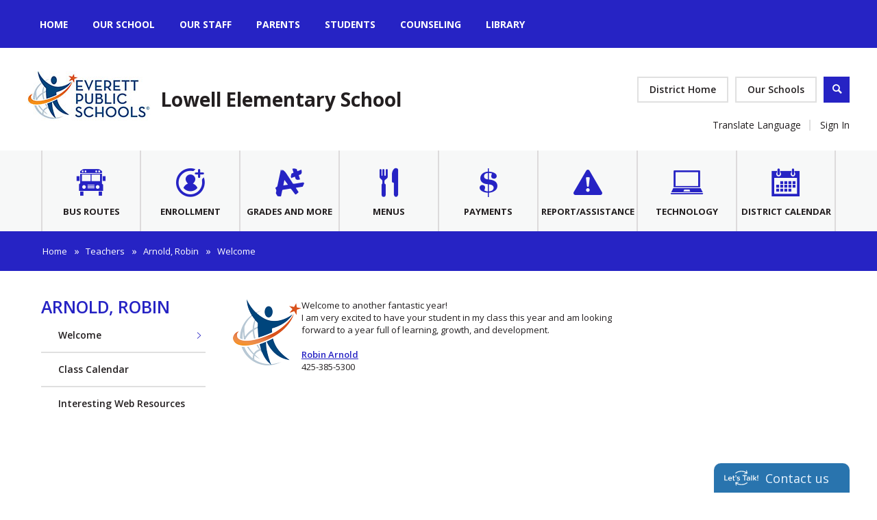

--- FILE ---
content_type: text/html; charset=utf-8
request_url: https://www.everettsd.org/domain/4252
body_size: 344028
content:

<!DOCTYPE HTML PUBLIC "-//W3C//DTD HTML 4.01 Frameset//EN" "http://www.w3.org/TR/html4/frameset.dtd">

<html lang="en">
<head><script type="text/javascript">window.NREUM||(NREUM={});NREUM.info = {"beacon":"bam.nr-data.net","errorBeacon":"bam.nr-data.net","licenseKey":"e84461d315","applicationID":"570469219","transactionName":"Z1MEZEtSVkoFBxIKX14ZJ2NpHEtQEAFJB1VWVxNcTR1ZShQc","queueTime":0,"applicationTime":206,"agent":"","atts":""}</script><script type="text/javascript">(window.NREUM||(NREUM={})).init={privacy:{cookies_enabled:true},ajax:{deny_list:["bam.nr-data.net"]},feature_flags:["soft_nav"],distributed_tracing:{enabled:true}};(window.NREUM||(NREUM={})).loader_config={agentID:"594436534",accountID:"53810",trustKey:"160756",xpid:"UQUPUFZADQQAUFdbBQAO",licenseKey:"e84461d315",applicationID:"570469219",browserID:"594436534"};;/*! For license information please see nr-loader-spa-1.308.0.min.js.LICENSE.txt */
(()=>{var e,t,r={384:(e,t,r)=>{"use strict";r.d(t,{NT:()=>a,US:()=>u,Zm:()=>o,bQ:()=>d,dV:()=>c,pV:()=>l});var n=r(6154),i=r(1863),s=r(1910);const a={beacon:"bam.nr-data.net",errorBeacon:"bam.nr-data.net"};function o(){return n.gm.NREUM||(n.gm.NREUM={}),void 0===n.gm.newrelic&&(n.gm.newrelic=n.gm.NREUM),n.gm.NREUM}function c(){let e=o();return e.o||(e.o={ST:n.gm.setTimeout,SI:n.gm.setImmediate||n.gm.setInterval,CT:n.gm.clearTimeout,XHR:n.gm.XMLHttpRequest,REQ:n.gm.Request,EV:n.gm.Event,PR:n.gm.Promise,MO:n.gm.MutationObserver,FETCH:n.gm.fetch,WS:n.gm.WebSocket},(0,s.i)(...Object.values(e.o))),e}function d(e,t){let r=o();r.initializedAgents??={},t.initializedAt={ms:(0,i.t)(),date:new Date},r.initializedAgents[e]=t}function u(e,t){o()[e]=t}function l(){return function(){let e=o();const t=e.info||{};e.info={beacon:a.beacon,errorBeacon:a.errorBeacon,...t}}(),function(){let e=o();const t=e.init||{};e.init={...t}}(),c(),function(){let e=o();const t=e.loader_config||{};e.loader_config={...t}}(),o()}},782:(e,t,r)=>{"use strict";r.d(t,{T:()=>n});const n=r(860).K7.pageViewTiming},860:(e,t,r)=>{"use strict";r.d(t,{$J:()=>u,K7:()=>c,P3:()=>d,XX:()=>i,Yy:()=>o,df:()=>s,qY:()=>n,v4:()=>a});const n="events",i="jserrors",s="browser/blobs",a="rum",o="browser/logs",c={ajax:"ajax",genericEvents:"generic_events",jserrors:i,logging:"logging",metrics:"metrics",pageAction:"page_action",pageViewEvent:"page_view_event",pageViewTiming:"page_view_timing",sessionReplay:"session_replay",sessionTrace:"session_trace",softNav:"soft_navigations",spa:"spa"},d={[c.pageViewEvent]:1,[c.pageViewTiming]:2,[c.metrics]:3,[c.jserrors]:4,[c.spa]:5,[c.ajax]:6,[c.sessionTrace]:7,[c.softNav]:8,[c.sessionReplay]:9,[c.logging]:10,[c.genericEvents]:11},u={[c.pageViewEvent]:a,[c.pageViewTiming]:n,[c.ajax]:n,[c.spa]:n,[c.softNav]:n,[c.metrics]:i,[c.jserrors]:i,[c.sessionTrace]:s,[c.sessionReplay]:s,[c.logging]:o,[c.genericEvents]:"ins"}},944:(e,t,r)=>{"use strict";r.d(t,{R:()=>i});var n=r(3241);function i(e,t){"function"==typeof console.debug&&(console.debug("New Relic Warning: https://github.com/newrelic/newrelic-browser-agent/blob/main/docs/warning-codes.md#".concat(e),t),(0,n.W)({agentIdentifier:null,drained:null,type:"data",name:"warn",feature:"warn",data:{code:e,secondary:t}}))}},993:(e,t,r)=>{"use strict";r.d(t,{A$:()=>s,ET:()=>a,TZ:()=>o,p_:()=>i});var n=r(860);const i={ERROR:"ERROR",WARN:"WARN",INFO:"INFO",DEBUG:"DEBUG",TRACE:"TRACE"},s={OFF:0,ERROR:1,WARN:2,INFO:3,DEBUG:4,TRACE:5},a="log",o=n.K7.logging},1541:(e,t,r)=>{"use strict";r.d(t,{U:()=>i,f:()=>n});const n={MFE:"MFE",BA:"BA"};function i(e,t){if(2!==t?.harvestEndpointVersion)return{};const r=t.agentRef.runtime.appMetadata.agents[0].entityGuid;return e?{"source.id":e.id,"source.name":e.name,"source.type":e.type,"parent.id":e.parent?.id||r,"parent.type":e.parent?.type||n.BA}:{"entity.guid":r,appId:t.agentRef.info.applicationID}}},1687:(e,t,r)=>{"use strict";r.d(t,{Ak:()=>d,Ze:()=>h,x3:()=>u});var n=r(3241),i=r(7836),s=r(3606),a=r(860),o=r(2646);const c={};function d(e,t){const r={staged:!1,priority:a.P3[t]||0};l(e),c[e].get(t)||c[e].set(t,r)}function u(e,t){e&&c[e]&&(c[e].get(t)&&c[e].delete(t),p(e,t,!1),c[e].size&&f(e))}function l(e){if(!e)throw new Error("agentIdentifier required");c[e]||(c[e]=new Map)}function h(e="",t="feature",r=!1){if(l(e),!e||!c[e].get(t)||r)return p(e,t);c[e].get(t).staged=!0,f(e)}function f(e){const t=Array.from(c[e]);t.every(([e,t])=>t.staged)&&(t.sort((e,t)=>e[1].priority-t[1].priority),t.forEach(([t])=>{c[e].delete(t),p(e,t)}))}function p(e,t,r=!0){const a=e?i.ee.get(e):i.ee,c=s.i.handlers;if(!a.aborted&&a.backlog&&c){if((0,n.W)({agentIdentifier:e,type:"lifecycle",name:"drain",feature:t}),r){const e=a.backlog[t],r=c[t];if(r){for(let t=0;e&&t<e.length;++t)g(e[t],r);Object.entries(r).forEach(([e,t])=>{Object.values(t||{}).forEach(t=>{t[0]?.on&&t[0]?.context()instanceof o.y&&t[0].on(e,t[1])})})}}a.isolatedBacklog||delete c[t],a.backlog[t]=null,a.emit("drain-"+t,[])}}function g(e,t){var r=e[1];Object.values(t[r]||{}).forEach(t=>{var r=e[0];if(t[0]===r){var n=t[1],i=e[3],s=e[2];n.apply(i,s)}})}},1738:(e,t,r)=>{"use strict";r.d(t,{U:()=>f,Y:()=>h});var n=r(3241),i=r(9908),s=r(1863),a=r(944),o=r(5701),c=r(3969),d=r(8362),u=r(860),l=r(4261);function h(e,t,r,s){const h=s||r;!h||h[e]&&h[e]!==d.d.prototype[e]||(h[e]=function(){(0,i.p)(c.xV,["API/"+e+"/called"],void 0,u.K7.metrics,r.ee),(0,n.W)({agentIdentifier:r.agentIdentifier,drained:!!o.B?.[r.agentIdentifier],type:"data",name:"api",feature:l.Pl+e,data:{}});try{return t.apply(this,arguments)}catch(e){(0,a.R)(23,e)}})}function f(e,t,r,n,a){const o=e.info;null===r?delete o.jsAttributes[t]:o.jsAttributes[t]=r,(a||null===r)&&(0,i.p)(l.Pl+n,[(0,s.t)(),t,r],void 0,"session",e.ee)}},1741:(e,t,r)=>{"use strict";r.d(t,{W:()=>s});var n=r(944),i=r(4261);class s{#e(e,...t){if(this[e]!==s.prototype[e])return this[e](...t);(0,n.R)(35,e)}addPageAction(e,t){return this.#e(i.hG,e,t)}register(e){return this.#e(i.eY,e)}recordCustomEvent(e,t){return this.#e(i.fF,e,t)}setPageViewName(e,t){return this.#e(i.Fw,e,t)}setCustomAttribute(e,t,r){return this.#e(i.cD,e,t,r)}noticeError(e,t){return this.#e(i.o5,e,t)}setUserId(e,t=!1){return this.#e(i.Dl,e,t)}setApplicationVersion(e){return this.#e(i.nb,e)}setErrorHandler(e){return this.#e(i.bt,e)}addRelease(e,t){return this.#e(i.k6,e,t)}log(e,t){return this.#e(i.$9,e,t)}start(){return this.#e(i.d3)}finished(e){return this.#e(i.BL,e)}recordReplay(){return this.#e(i.CH)}pauseReplay(){return this.#e(i.Tb)}addToTrace(e){return this.#e(i.U2,e)}setCurrentRouteName(e){return this.#e(i.PA,e)}interaction(e){return this.#e(i.dT,e)}wrapLogger(e,t,r){return this.#e(i.Wb,e,t,r)}measure(e,t){return this.#e(i.V1,e,t)}consent(e){return this.#e(i.Pv,e)}}},1863:(e,t,r)=>{"use strict";function n(){return Math.floor(performance.now())}r.d(t,{t:()=>n})},1910:(e,t,r)=>{"use strict";r.d(t,{i:()=>s});var n=r(944);const i=new Map;function s(...e){return e.every(e=>{if(i.has(e))return i.get(e);const t="function"==typeof e?e.toString():"",r=t.includes("[native code]"),s=t.includes("nrWrapper");return r||s||(0,n.R)(64,e?.name||t),i.set(e,r),r})}},2555:(e,t,r)=>{"use strict";r.d(t,{D:()=>o,f:()=>a});var n=r(384),i=r(8122);const s={beacon:n.NT.beacon,errorBeacon:n.NT.errorBeacon,licenseKey:void 0,applicationID:void 0,sa:void 0,queueTime:void 0,applicationTime:void 0,ttGuid:void 0,user:void 0,account:void 0,product:void 0,extra:void 0,jsAttributes:{},userAttributes:void 0,atts:void 0,transactionName:void 0,tNamePlain:void 0};function a(e){try{return!!e.licenseKey&&!!e.errorBeacon&&!!e.applicationID}catch(e){return!1}}const o=e=>(0,i.a)(e,s)},2614:(e,t,r)=>{"use strict";r.d(t,{BB:()=>a,H3:()=>n,g:()=>d,iL:()=>c,tS:()=>o,uh:()=>i,wk:()=>s});const n="NRBA",i="SESSION",s=144e5,a=18e5,o={STARTED:"session-started",PAUSE:"session-pause",RESET:"session-reset",RESUME:"session-resume",UPDATE:"session-update"},c={SAME_TAB:"same-tab",CROSS_TAB:"cross-tab"},d={OFF:0,FULL:1,ERROR:2}},2646:(e,t,r)=>{"use strict";r.d(t,{y:()=>n});class n{constructor(e){this.contextId=e}}},2843:(e,t,r)=>{"use strict";r.d(t,{G:()=>s,u:()=>i});var n=r(3878);function i(e,t=!1,r,i){(0,n.DD)("visibilitychange",function(){if(t)return void("hidden"===document.visibilityState&&e());e(document.visibilityState)},r,i)}function s(e,t,r){(0,n.sp)("pagehide",e,t,r)}},3241:(e,t,r)=>{"use strict";r.d(t,{W:()=>s});var n=r(6154);const i="newrelic";function s(e={}){try{n.gm.dispatchEvent(new CustomEvent(i,{detail:e}))}catch(e){}}},3304:(e,t,r)=>{"use strict";r.d(t,{A:()=>s});var n=r(7836);const i=()=>{const e=new WeakSet;return(t,r)=>{if("object"==typeof r&&null!==r){if(e.has(r))return;e.add(r)}return r}};function s(e){try{return JSON.stringify(e,i())??""}catch(e){try{n.ee.emit("internal-error",[e])}catch(e){}return""}}},3333:(e,t,r)=>{"use strict";r.d(t,{$v:()=>u,TZ:()=>n,Xh:()=>c,Zp:()=>i,kd:()=>d,mq:()=>o,nf:()=>a,qN:()=>s});const n=r(860).K7.genericEvents,i=["auxclick","click","copy","keydown","paste","scrollend"],s=["focus","blur"],a=4,o=1e3,c=2e3,d=["PageAction","UserAction","BrowserPerformance"],u={RESOURCES:"experimental.resources",REGISTER:"register"}},3434:(e,t,r)=>{"use strict";r.d(t,{Jt:()=>s,YM:()=>d});var n=r(7836),i=r(5607);const s="nr@original:".concat(i.W),a=50;var o=Object.prototype.hasOwnProperty,c=!1;function d(e,t){return e||(e=n.ee),r.inPlace=function(e,t,n,i,s){n||(n="");const a="-"===n.charAt(0);for(let o=0;o<t.length;o++){const c=t[o],d=e[c];l(d)||(e[c]=r(d,a?c+n:n,i,c,s))}},r.flag=s,r;function r(t,r,n,c,d){return l(t)?t:(r||(r=""),nrWrapper[s]=t,function(e,t,r){if(Object.defineProperty&&Object.keys)try{return Object.keys(e).forEach(function(r){Object.defineProperty(t,r,{get:function(){return e[r]},set:function(t){return e[r]=t,t}})}),t}catch(e){u([e],r)}for(var n in e)o.call(e,n)&&(t[n]=e[n])}(t,nrWrapper,e),nrWrapper);function nrWrapper(){var s,o,l,h;let f;try{o=this,s=[...arguments],l="function"==typeof n?n(s,o):n||{}}catch(t){u([t,"",[s,o,c],l],e)}i(r+"start",[s,o,c],l,d);const p=performance.now();let g;try{return h=t.apply(o,s),g=performance.now(),h}catch(e){throw g=performance.now(),i(r+"err",[s,o,e],l,d),f=e,f}finally{const e=g-p,t={start:p,end:g,duration:e,isLongTask:e>=a,methodName:c,thrownError:f};t.isLongTask&&i("long-task",[t,o],l,d),i(r+"end",[s,o,h],l,d)}}}function i(r,n,i,s){if(!c||t){var a=c;c=!0;try{e.emit(r,n,i,t,s)}catch(t){u([t,r,n,i],e)}c=a}}}function u(e,t){t||(t=n.ee);try{t.emit("internal-error",e)}catch(e){}}function l(e){return!(e&&"function"==typeof e&&e.apply&&!e[s])}},3606:(e,t,r)=>{"use strict";r.d(t,{i:()=>s});var n=r(9908);s.on=a;var i=s.handlers={};function s(e,t,r,s){a(s||n.d,i,e,t,r)}function a(e,t,r,i,s){s||(s="feature"),e||(e=n.d);var a=t[s]=t[s]||{};(a[r]=a[r]||[]).push([e,i])}},3738:(e,t,r)=>{"use strict";r.d(t,{He:()=>i,Kp:()=>o,Lc:()=>d,Rz:()=>u,TZ:()=>n,bD:()=>s,d3:()=>a,jx:()=>l,sl:()=>h,uP:()=>c});const n=r(860).K7.sessionTrace,i="bstResource",s="resource",a="-start",o="-end",c="fn"+a,d="fn"+o,u="pushState",l=1e3,h=3e4},3785:(e,t,r)=>{"use strict";r.d(t,{R:()=>c,b:()=>d});var n=r(9908),i=r(1863),s=r(860),a=r(3969),o=r(993);function c(e,t,r={},c=o.p_.INFO,d=!0,u,l=(0,i.t)()){(0,n.p)(a.xV,["API/logging/".concat(c.toLowerCase(),"/called")],void 0,s.K7.metrics,e),(0,n.p)(o.ET,[l,t,r,c,d,u],void 0,s.K7.logging,e)}function d(e){return"string"==typeof e&&Object.values(o.p_).some(t=>t===e.toUpperCase().trim())}},3878:(e,t,r)=>{"use strict";function n(e,t){return{capture:e,passive:!1,signal:t}}function i(e,t,r=!1,i){window.addEventListener(e,t,n(r,i))}function s(e,t,r=!1,i){document.addEventListener(e,t,n(r,i))}r.d(t,{DD:()=>s,jT:()=>n,sp:()=>i})},3962:(e,t,r)=>{"use strict";r.d(t,{AM:()=>a,O2:()=>l,OV:()=>s,Qu:()=>h,TZ:()=>c,ih:()=>f,pP:()=>o,t1:()=>u,tC:()=>i,wD:()=>d});var n=r(860);const i=["click","keydown","submit"],s="popstate",a="api",o="initialPageLoad",c=n.K7.softNav,d=5e3,u=500,l={INITIAL_PAGE_LOAD:"",ROUTE_CHANGE:1,UNSPECIFIED:2},h={INTERACTION:1,AJAX:2,CUSTOM_END:3,CUSTOM_TRACER:4},f={IP:"in progress",PF:"pending finish",FIN:"finished",CAN:"cancelled"}},3969:(e,t,r)=>{"use strict";r.d(t,{TZ:()=>n,XG:()=>o,rs:()=>i,xV:()=>a,z_:()=>s});const n=r(860).K7.metrics,i="sm",s="cm",a="storeSupportabilityMetrics",o="storeEventMetrics"},4234:(e,t,r)=>{"use strict";r.d(t,{W:()=>s});var n=r(7836),i=r(1687);class s{constructor(e,t){this.agentIdentifier=e,this.ee=n.ee.get(e),this.featureName=t,this.blocked=!1}deregisterDrain(){(0,i.x3)(this.agentIdentifier,this.featureName)}}},4261:(e,t,r)=>{"use strict";r.d(t,{$9:()=>u,BL:()=>c,CH:()=>p,Dl:()=>R,Fw:()=>w,PA:()=>v,Pl:()=>n,Pv:()=>A,Tb:()=>h,U2:()=>a,V1:()=>E,Wb:()=>T,bt:()=>y,cD:()=>b,d3:()=>x,dT:()=>d,eY:()=>g,fF:()=>f,hG:()=>s,hw:()=>i,k6:()=>o,nb:()=>m,o5:()=>l});const n="api-",i=n+"ixn-",s="addPageAction",a="addToTrace",o="addRelease",c="finished",d="interaction",u="log",l="noticeError",h="pauseReplay",f="recordCustomEvent",p="recordReplay",g="register",m="setApplicationVersion",v="setCurrentRouteName",b="setCustomAttribute",y="setErrorHandler",w="setPageViewName",R="setUserId",x="start",T="wrapLogger",E="measure",A="consent"},5205:(e,t,r)=>{"use strict";r.d(t,{j:()=>S});var n=r(384),i=r(1741);var s=r(2555),a=r(3333);const o=e=>{if(!e||"string"!=typeof e)return!1;try{document.createDocumentFragment().querySelector(e)}catch{return!1}return!0};var c=r(2614),d=r(944),u=r(8122);const l="[data-nr-mask]",h=e=>(0,u.a)(e,(()=>{const e={feature_flags:[],experimental:{allow_registered_children:!1,resources:!1},mask_selector:"*",block_selector:"[data-nr-block]",mask_input_options:{color:!1,date:!1,"datetime-local":!1,email:!1,month:!1,number:!1,range:!1,search:!1,tel:!1,text:!1,time:!1,url:!1,week:!1,textarea:!1,select:!1,password:!0}};return{ajax:{deny_list:void 0,block_internal:!0,enabled:!0,autoStart:!0},api:{get allow_registered_children(){return e.feature_flags.includes(a.$v.REGISTER)||e.experimental.allow_registered_children},set allow_registered_children(t){e.experimental.allow_registered_children=t},duplicate_registered_data:!1},browser_consent_mode:{enabled:!1},distributed_tracing:{enabled:void 0,exclude_newrelic_header:void 0,cors_use_newrelic_header:void 0,cors_use_tracecontext_headers:void 0,allowed_origins:void 0},get feature_flags(){return e.feature_flags},set feature_flags(t){e.feature_flags=t},generic_events:{enabled:!0,autoStart:!0},harvest:{interval:30},jserrors:{enabled:!0,autoStart:!0},logging:{enabled:!0,autoStart:!0},metrics:{enabled:!0,autoStart:!0},obfuscate:void 0,page_action:{enabled:!0},page_view_event:{enabled:!0,autoStart:!0},page_view_timing:{enabled:!0,autoStart:!0},performance:{capture_marks:!1,capture_measures:!1,capture_detail:!0,resources:{get enabled(){return e.feature_flags.includes(a.$v.RESOURCES)||e.experimental.resources},set enabled(t){e.experimental.resources=t},asset_types:[],first_party_domains:[],ignore_newrelic:!0}},privacy:{cookies_enabled:!0},proxy:{assets:void 0,beacon:void 0},session:{expiresMs:c.wk,inactiveMs:c.BB},session_replay:{autoStart:!0,enabled:!1,preload:!1,sampling_rate:10,error_sampling_rate:100,collect_fonts:!1,inline_images:!1,fix_stylesheets:!0,mask_all_inputs:!0,get mask_text_selector(){return e.mask_selector},set mask_text_selector(t){o(t)?e.mask_selector="".concat(t,",").concat(l):""===t||null===t?e.mask_selector=l:(0,d.R)(5,t)},get block_class(){return"nr-block"},get ignore_class(){return"nr-ignore"},get mask_text_class(){return"nr-mask"},get block_selector(){return e.block_selector},set block_selector(t){o(t)?e.block_selector+=",".concat(t):""!==t&&(0,d.R)(6,t)},get mask_input_options(){return e.mask_input_options},set mask_input_options(t){t&&"object"==typeof t?e.mask_input_options={...t,password:!0}:(0,d.R)(7,t)}},session_trace:{enabled:!0,autoStart:!0},soft_navigations:{enabled:!0,autoStart:!0},spa:{enabled:!0,autoStart:!0},ssl:void 0,user_actions:{enabled:!0,elementAttributes:["id","className","tagName","type"]}}})());var f=r(6154),p=r(9324);let g=0;const m={buildEnv:p.F3,distMethod:p.Xs,version:p.xv,originTime:f.WN},v={consented:!1},b={appMetadata:{},get consented(){return this.session?.state?.consent||v.consented},set consented(e){v.consented=e},customTransaction:void 0,denyList:void 0,disabled:!1,harvester:void 0,isolatedBacklog:!1,isRecording:!1,loaderType:void 0,maxBytes:3e4,obfuscator:void 0,onerror:void 0,ptid:void 0,releaseIds:{},session:void 0,timeKeeper:void 0,registeredEntities:[],jsAttributesMetadata:{bytes:0},get harvestCount(){return++g}},y=e=>{const t=(0,u.a)(e,b),r=Object.keys(m).reduce((e,t)=>(e[t]={value:m[t],writable:!1,configurable:!0,enumerable:!0},e),{});return Object.defineProperties(t,r)};var w=r(5701);const R=e=>{const t=e.startsWith("http");e+="/",r.p=t?e:"https://"+e};var x=r(7836),T=r(3241);const E={accountID:void 0,trustKey:void 0,agentID:void 0,licenseKey:void 0,applicationID:void 0,xpid:void 0},A=e=>(0,u.a)(e,E),_=new Set;function S(e,t={},r,a){let{init:o,info:c,loader_config:d,runtime:u={},exposed:l=!0}=t;if(!c){const e=(0,n.pV)();o=e.init,c=e.info,d=e.loader_config}e.init=h(o||{}),e.loader_config=A(d||{}),c.jsAttributes??={},f.bv&&(c.jsAttributes.isWorker=!0),e.info=(0,s.D)(c);const p=e.init,g=[c.beacon,c.errorBeacon];_.has(e.agentIdentifier)||(p.proxy.assets&&(R(p.proxy.assets),g.push(p.proxy.assets)),p.proxy.beacon&&g.push(p.proxy.beacon),e.beacons=[...g],function(e){const t=(0,n.pV)();Object.getOwnPropertyNames(i.W.prototype).forEach(r=>{const n=i.W.prototype[r];if("function"!=typeof n||"constructor"===n)return;let s=t[r];e[r]&&!1!==e.exposed&&"micro-agent"!==e.runtime?.loaderType&&(t[r]=(...t)=>{const n=e[r](...t);return s?s(...t):n})})}(e),(0,n.US)("activatedFeatures",w.B)),u.denyList=[...p.ajax.deny_list||[],...p.ajax.block_internal?g:[]],u.ptid=e.agentIdentifier,u.loaderType=r,e.runtime=y(u),_.has(e.agentIdentifier)||(e.ee=x.ee.get(e.agentIdentifier),e.exposed=l,(0,T.W)({agentIdentifier:e.agentIdentifier,drained:!!w.B?.[e.agentIdentifier],type:"lifecycle",name:"initialize",feature:void 0,data:e.config})),_.add(e.agentIdentifier)}},5270:(e,t,r)=>{"use strict";r.d(t,{Aw:()=>a,SR:()=>s,rF:()=>o});var n=r(384),i=r(7767);function s(e){return!!(0,n.dV)().o.MO&&(0,i.V)(e)&&!0===e?.session_trace.enabled}function a(e){return!0===e?.session_replay.preload&&s(e)}function o(e,t){try{if("string"==typeof t?.type){if("password"===t.type.toLowerCase())return"*".repeat(e?.length||0);if(void 0!==t?.dataset?.nrUnmask||t?.classList?.contains("nr-unmask"))return e}}catch(e){}return"string"==typeof e?e.replace(/[\S]/g,"*"):"*".repeat(e?.length||0)}},5289:(e,t,r)=>{"use strict";r.d(t,{GG:()=>a,Qr:()=>c,sB:()=>o});var n=r(3878),i=r(6389);function s(){return"undefined"==typeof document||"complete"===document.readyState}function a(e,t){if(s())return e();const r=(0,i.J)(e),a=setInterval(()=>{s()&&(clearInterval(a),r())},500);(0,n.sp)("load",r,t)}function o(e){if(s())return e();(0,n.DD)("DOMContentLoaded",e)}function c(e){if(s())return e();(0,n.sp)("popstate",e)}},5607:(e,t,r)=>{"use strict";r.d(t,{W:()=>n});const n=(0,r(9566).bz)()},5701:(e,t,r)=>{"use strict";r.d(t,{B:()=>s,t:()=>a});var n=r(3241);const i=new Set,s={};function a(e,t){const r=t.agentIdentifier;s[r]??={},e&&"object"==typeof e&&(i.has(r)||(t.ee.emit("rumresp",[e]),s[r]=e,i.add(r),(0,n.W)({agentIdentifier:r,loaded:!0,drained:!0,type:"lifecycle",name:"load",feature:void 0,data:e})))}},6154:(e,t,r)=>{"use strict";r.d(t,{OF:()=>d,RI:()=>i,WN:()=>h,bv:()=>s,eN:()=>f,gm:()=>a,lR:()=>l,m:()=>c,mw:()=>o,sb:()=>u});var n=r(1863);const i="undefined"!=typeof window&&!!window.document,s="undefined"!=typeof WorkerGlobalScope&&("undefined"!=typeof self&&self instanceof WorkerGlobalScope&&self.navigator instanceof WorkerNavigator||"undefined"!=typeof globalThis&&globalThis instanceof WorkerGlobalScope&&globalThis.navigator instanceof WorkerNavigator),a=i?window:"undefined"!=typeof WorkerGlobalScope&&("undefined"!=typeof self&&self instanceof WorkerGlobalScope&&self||"undefined"!=typeof globalThis&&globalThis instanceof WorkerGlobalScope&&globalThis),o=Boolean("hidden"===a?.document?.visibilityState),c=""+a?.location,d=/iPad|iPhone|iPod/.test(a.navigator?.userAgent),u=d&&"undefined"==typeof SharedWorker,l=(()=>{const e=a.navigator?.userAgent?.match(/Firefox[/\s](\d+\.\d+)/);return Array.isArray(e)&&e.length>=2?+e[1]:0})(),h=Date.now()-(0,n.t)(),f=()=>"undefined"!=typeof PerformanceNavigationTiming&&a?.performance?.getEntriesByType("navigation")?.[0]?.responseStart},6344:(e,t,r)=>{"use strict";r.d(t,{BB:()=>u,Qb:()=>l,TZ:()=>i,Ug:()=>a,Vh:()=>s,_s:()=>o,bc:()=>d,yP:()=>c});var n=r(2614);const i=r(860).K7.sessionReplay,s="errorDuringReplay",a=.12,o={DomContentLoaded:0,Load:1,FullSnapshot:2,IncrementalSnapshot:3,Meta:4,Custom:5},c={[n.g.ERROR]:15e3,[n.g.FULL]:3e5,[n.g.OFF]:0},d={RESET:{message:"Session was reset",sm:"Reset"},IMPORT:{message:"Recorder failed to import",sm:"Import"},TOO_MANY:{message:"429: Too Many Requests",sm:"Too-Many"},TOO_BIG:{message:"Payload was too large",sm:"Too-Big"},CROSS_TAB:{message:"Session Entity was set to OFF on another tab",sm:"Cross-Tab"},ENTITLEMENTS:{message:"Session Replay is not allowed and will not be started",sm:"Entitlement"}},u=5e3,l={API:"api",RESUME:"resume",SWITCH_TO_FULL:"switchToFull",INITIALIZE:"initialize",PRELOAD:"preload"}},6389:(e,t,r)=>{"use strict";function n(e,t=500,r={}){const n=r?.leading||!1;let i;return(...r)=>{n&&void 0===i&&(e.apply(this,r),i=setTimeout(()=>{i=clearTimeout(i)},t)),n||(clearTimeout(i),i=setTimeout(()=>{e.apply(this,r)},t))}}function i(e){let t=!1;return(...r)=>{t||(t=!0,e.apply(this,r))}}r.d(t,{J:()=>i,s:()=>n})},6630:(e,t,r)=>{"use strict";r.d(t,{T:()=>n});const n=r(860).K7.pageViewEvent},6774:(e,t,r)=>{"use strict";r.d(t,{T:()=>n});const n=r(860).K7.jserrors},7295:(e,t,r)=>{"use strict";r.d(t,{Xv:()=>a,gX:()=>i,iW:()=>s});var n=[];function i(e){if(!e||s(e))return!1;if(0===n.length)return!0;if("*"===n[0].hostname)return!1;for(var t=0;t<n.length;t++){var r=n[t];if(r.hostname.test(e.hostname)&&r.pathname.test(e.pathname))return!1}return!0}function s(e){return void 0===e.hostname}function a(e){if(n=[],e&&e.length)for(var t=0;t<e.length;t++){let r=e[t];if(!r)continue;if("*"===r)return void(n=[{hostname:"*"}]);0===r.indexOf("http://")?r=r.substring(7):0===r.indexOf("https://")&&(r=r.substring(8));const i=r.indexOf("/");let s,a;i>0?(s=r.substring(0,i),a=r.substring(i)):(s=r,a="*");let[c]=s.split(":");n.push({hostname:o(c),pathname:o(a,!0)})}}function o(e,t=!1){const r=e.replace(/[.+?^${}()|[\]\\]/g,e=>"\\"+e).replace(/\*/g,".*?");return new RegExp((t?"^":"")+r+"$")}},7485:(e,t,r)=>{"use strict";r.d(t,{D:()=>i});var n=r(6154);function i(e){if(0===(e||"").indexOf("data:"))return{protocol:"data"};try{const t=new URL(e,location.href),r={port:t.port,hostname:t.hostname,pathname:t.pathname,search:t.search,protocol:t.protocol.slice(0,t.protocol.indexOf(":")),sameOrigin:t.protocol===n.gm?.location?.protocol&&t.host===n.gm?.location?.host};return r.port&&""!==r.port||("http:"===t.protocol&&(r.port="80"),"https:"===t.protocol&&(r.port="443")),r.pathname&&""!==r.pathname?r.pathname.startsWith("/")||(r.pathname="/".concat(r.pathname)):r.pathname="/",r}catch(e){return{}}}},7699:(e,t,r)=>{"use strict";r.d(t,{It:()=>s,KC:()=>o,No:()=>i,qh:()=>a});var n=r(860);const i=16e3,s=1e6,a="SESSION_ERROR",o={[n.K7.logging]:!0,[n.K7.genericEvents]:!1,[n.K7.jserrors]:!1,[n.K7.ajax]:!1}},7767:(e,t,r)=>{"use strict";r.d(t,{V:()=>i});var n=r(6154);const i=e=>n.RI&&!0===e?.privacy.cookies_enabled},7836:(e,t,r)=>{"use strict";r.d(t,{P:()=>o,ee:()=>c});var n=r(384),i=r(8990),s=r(2646),a=r(5607);const o="nr@context:".concat(a.W),c=function e(t,r){var n={},a={},u={},l=!1;try{l=16===r.length&&d.initializedAgents?.[r]?.runtime.isolatedBacklog}catch(e){}var h={on:p,addEventListener:p,removeEventListener:function(e,t){var r=n[e];if(!r)return;for(var i=0;i<r.length;i++)r[i]===t&&r.splice(i,1)},emit:function(e,r,n,i,s){!1!==s&&(s=!0);if(c.aborted&&!i)return;t&&s&&t.emit(e,r,n);var o=f(n);g(e).forEach(e=>{e.apply(o,r)});var d=v()[a[e]];d&&d.push([h,e,r,o]);return o},get:m,listeners:g,context:f,buffer:function(e,t){const r=v();if(t=t||"feature",h.aborted)return;Object.entries(e||{}).forEach(([e,n])=>{a[n]=t,t in r||(r[t]=[])})},abort:function(){h._aborted=!0,Object.keys(h.backlog).forEach(e=>{delete h.backlog[e]})},isBuffering:function(e){return!!v()[a[e]]},debugId:r,backlog:l?{}:t&&"object"==typeof t.backlog?t.backlog:{},isolatedBacklog:l};return Object.defineProperty(h,"aborted",{get:()=>{let e=h._aborted||!1;return e||(t&&(e=t.aborted),e)}}),h;function f(e){return e&&e instanceof s.y?e:e?(0,i.I)(e,o,()=>new s.y(o)):new s.y(o)}function p(e,t){n[e]=g(e).concat(t)}function g(e){return n[e]||[]}function m(t){return u[t]=u[t]||e(h,t)}function v(){return h.backlog}}(void 0,"globalEE"),d=(0,n.Zm)();d.ee||(d.ee=c)},8122:(e,t,r)=>{"use strict";r.d(t,{a:()=>i});var n=r(944);function i(e,t){try{if(!e||"object"!=typeof e)return(0,n.R)(3);if(!t||"object"!=typeof t)return(0,n.R)(4);const r=Object.create(Object.getPrototypeOf(t),Object.getOwnPropertyDescriptors(t)),s=0===Object.keys(r).length?e:r;for(let a in s)if(void 0!==e[a])try{if(null===e[a]){r[a]=null;continue}Array.isArray(e[a])&&Array.isArray(t[a])?r[a]=Array.from(new Set([...e[a],...t[a]])):"object"==typeof e[a]&&"object"==typeof t[a]?r[a]=i(e[a],t[a]):r[a]=e[a]}catch(e){r[a]||(0,n.R)(1,e)}return r}catch(e){(0,n.R)(2,e)}}},8139:(e,t,r)=>{"use strict";r.d(t,{u:()=>h});var n=r(7836),i=r(3434),s=r(8990),a=r(6154);const o={},c=a.gm.XMLHttpRequest,d="addEventListener",u="removeEventListener",l="nr@wrapped:".concat(n.P);function h(e){var t=function(e){return(e||n.ee).get("events")}(e);if(o[t.debugId]++)return t;o[t.debugId]=1;var r=(0,i.YM)(t,!0);function h(e){r.inPlace(e,[d,u],"-",p)}function p(e,t){return e[1]}return"getPrototypeOf"in Object&&(a.RI&&f(document,h),c&&f(c.prototype,h),f(a.gm,h)),t.on(d+"-start",function(e,t){var n=e[1];if(null!==n&&("function"==typeof n||"object"==typeof n)&&"newrelic"!==e[0]){var i=(0,s.I)(n,l,function(){var e={object:function(){if("function"!=typeof n.handleEvent)return;return n.handleEvent.apply(n,arguments)},function:n}[typeof n];return e?r(e,"fn-",null,e.name||"anonymous"):n});this.wrapped=e[1]=i}}),t.on(u+"-start",function(e){e[1]=this.wrapped||e[1]}),t}function f(e,t,...r){let n=e;for(;"object"==typeof n&&!Object.prototype.hasOwnProperty.call(n,d);)n=Object.getPrototypeOf(n);n&&t(n,...r)}},8362:(e,t,r)=>{"use strict";r.d(t,{d:()=>s});var n=r(9566),i=r(1741);class s extends i.W{agentIdentifier=(0,n.LA)(16)}},8374:(e,t,r)=>{r.nc=(()=>{try{return document?.currentScript?.nonce}catch(e){}return""})()},8990:(e,t,r)=>{"use strict";r.d(t,{I:()=>i});var n=Object.prototype.hasOwnProperty;function i(e,t,r){if(n.call(e,t))return e[t];var i=r();if(Object.defineProperty&&Object.keys)try{return Object.defineProperty(e,t,{value:i,writable:!0,enumerable:!1}),i}catch(e){}return e[t]=i,i}},9119:(e,t,r)=>{"use strict";r.d(t,{L:()=>s});var n=/([^?#]*)[^#]*(#[^?]*|$).*/,i=/([^?#]*)().*/;function s(e,t){return e?e.replace(t?n:i,"$1$2"):e}},9300:(e,t,r)=>{"use strict";r.d(t,{T:()=>n});const n=r(860).K7.ajax},9324:(e,t,r)=>{"use strict";r.d(t,{AJ:()=>a,F3:()=>i,Xs:()=>s,Yq:()=>o,xv:()=>n});const n="1.308.0",i="PROD",s="CDN",a="@newrelic/rrweb",o="1.0.1"},9566:(e,t,r)=>{"use strict";r.d(t,{LA:()=>o,ZF:()=>c,bz:()=>a,el:()=>d});var n=r(6154);const i="xxxxxxxx-xxxx-4xxx-yxxx-xxxxxxxxxxxx";function s(e,t){return e?15&e[t]:16*Math.random()|0}function a(){const e=n.gm?.crypto||n.gm?.msCrypto;let t,r=0;return e&&e.getRandomValues&&(t=e.getRandomValues(new Uint8Array(30))),i.split("").map(e=>"x"===e?s(t,r++).toString(16):"y"===e?(3&s()|8).toString(16):e).join("")}function o(e){const t=n.gm?.crypto||n.gm?.msCrypto;let r,i=0;t&&t.getRandomValues&&(r=t.getRandomValues(new Uint8Array(e)));const a=[];for(var o=0;o<e;o++)a.push(s(r,i++).toString(16));return a.join("")}function c(){return o(16)}function d(){return o(32)}},9908:(e,t,r)=>{"use strict";r.d(t,{d:()=>n,p:()=>i});var n=r(7836).ee.get("handle");function i(e,t,r,i,s){s?(s.buffer([e],i),s.emit(e,t,r)):(n.buffer([e],i),n.emit(e,t,r))}}},n={};function i(e){var t=n[e];if(void 0!==t)return t.exports;var s=n[e]={exports:{}};return r[e](s,s.exports,i),s.exports}i.m=r,i.d=(e,t)=>{for(var r in t)i.o(t,r)&&!i.o(e,r)&&Object.defineProperty(e,r,{enumerable:!0,get:t[r]})},i.f={},i.e=e=>Promise.all(Object.keys(i.f).reduce((t,r)=>(i.f[r](e,t),t),[])),i.u=e=>({212:"nr-spa-compressor",249:"nr-spa-recorder",478:"nr-spa"}[e]+"-1.308.0.min.js"),i.o=(e,t)=>Object.prototype.hasOwnProperty.call(e,t),e={},t="NRBA-1.308.0.PROD:",i.l=(r,n,s,a)=>{if(e[r])e[r].push(n);else{var o,c;if(void 0!==s)for(var d=document.getElementsByTagName("script"),u=0;u<d.length;u++){var l=d[u];if(l.getAttribute("src")==r||l.getAttribute("data-webpack")==t+s){o=l;break}}if(!o){c=!0;var h={478:"sha512-RSfSVnmHk59T/uIPbdSE0LPeqcEdF4/+XhfJdBuccH5rYMOEZDhFdtnh6X6nJk7hGpzHd9Ujhsy7lZEz/ORYCQ==",249:"sha512-ehJXhmntm85NSqW4MkhfQqmeKFulra3klDyY0OPDUE+sQ3GokHlPh1pmAzuNy//3j4ac6lzIbmXLvGQBMYmrkg==",212:"sha512-B9h4CR46ndKRgMBcK+j67uSR2RCnJfGefU+A7FrgR/k42ovXy5x/MAVFiSvFxuVeEk/pNLgvYGMp1cBSK/G6Fg=="};(o=document.createElement("script")).charset="utf-8",i.nc&&o.setAttribute("nonce",i.nc),o.setAttribute("data-webpack",t+s),o.src=r,0!==o.src.indexOf(window.location.origin+"/")&&(o.crossOrigin="anonymous"),h[a]&&(o.integrity=h[a])}e[r]=[n];var f=(t,n)=>{o.onerror=o.onload=null,clearTimeout(p);var i=e[r];if(delete e[r],o.parentNode&&o.parentNode.removeChild(o),i&&i.forEach(e=>e(n)),t)return t(n)},p=setTimeout(f.bind(null,void 0,{type:"timeout",target:o}),12e4);o.onerror=f.bind(null,o.onerror),o.onload=f.bind(null,o.onload),c&&document.head.appendChild(o)}},i.r=e=>{"undefined"!=typeof Symbol&&Symbol.toStringTag&&Object.defineProperty(e,Symbol.toStringTag,{value:"Module"}),Object.defineProperty(e,"__esModule",{value:!0})},i.p="https://js-agent.newrelic.com/",(()=>{var e={38:0,788:0};i.f.j=(t,r)=>{var n=i.o(e,t)?e[t]:void 0;if(0!==n)if(n)r.push(n[2]);else{var s=new Promise((r,i)=>n=e[t]=[r,i]);r.push(n[2]=s);var a=i.p+i.u(t),o=new Error;i.l(a,r=>{if(i.o(e,t)&&(0!==(n=e[t])&&(e[t]=void 0),n)){var s=r&&("load"===r.type?"missing":r.type),a=r&&r.target&&r.target.src;o.message="Loading chunk "+t+" failed: ("+s+": "+a+")",o.name="ChunkLoadError",o.type=s,o.request=a,n[1](o)}},"chunk-"+t,t)}};var t=(t,r)=>{var n,s,[a,o,c]=r,d=0;if(a.some(t=>0!==e[t])){for(n in o)i.o(o,n)&&(i.m[n]=o[n]);if(c)c(i)}for(t&&t(r);d<a.length;d++)s=a[d],i.o(e,s)&&e[s]&&e[s][0](),e[s]=0},r=self["webpackChunk:NRBA-1.308.0.PROD"]=self["webpackChunk:NRBA-1.308.0.PROD"]||[];r.forEach(t.bind(null,0)),r.push=t.bind(null,r.push.bind(r))})(),(()=>{"use strict";i(8374);var e=i(8362),t=i(860);const r=Object.values(t.K7);var n=i(5205);var s=i(9908),a=i(1863),o=i(4261),c=i(1738);var d=i(1687),u=i(4234),l=i(5289),h=i(6154),f=i(944),p=i(5270),g=i(7767),m=i(6389),v=i(7699);class b extends u.W{constructor(e,t){super(e.agentIdentifier,t),this.agentRef=e,this.abortHandler=void 0,this.featAggregate=void 0,this.loadedSuccessfully=void 0,this.onAggregateImported=new Promise(e=>{this.loadedSuccessfully=e}),this.deferred=Promise.resolve(),!1===e.init[this.featureName].autoStart?this.deferred=new Promise((t,r)=>{this.ee.on("manual-start-all",(0,m.J)(()=>{(0,d.Ak)(e.agentIdentifier,this.featureName),t()}))}):(0,d.Ak)(e.agentIdentifier,t)}importAggregator(e,t,r={}){if(this.featAggregate)return;const n=async()=>{let n;await this.deferred;try{if((0,g.V)(e.init)){const{setupAgentSession:t}=await i.e(478).then(i.bind(i,8766));n=t(e)}}catch(e){(0,f.R)(20,e),this.ee.emit("internal-error",[e]),(0,s.p)(v.qh,[e],void 0,this.featureName,this.ee)}try{if(!this.#t(this.featureName,n,e.init))return(0,d.Ze)(this.agentIdentifier,this.featureName),void this.loadedSuccessfully(!1);const{Aggregate:i}=await t();this.featAggregate=new i(e,r),e.runtime.harvester.initializedAggregates.push(this.featAggregate),this.loadedSuccessfully(!0)}catch(e){(0,f.R)(34,e),this.abortHandler?.(),(0,d.Ze)(this.agentIdentifier,this.featureName,!0),this.loadedSuccessfully(!1),this.ee&&this.ee.abort()}};h.RI?(0,l.GG)(()=>n(),!0):n()}#t(e,r,n){if(this.blocked)return!1;switch(e){case t.K7.sessionReplay:return(0,p.SR)(n)&&!!r;case t.K7.sessionTrace:return!!r;default:return!0}}}var y=i(6630),w=i(2614),R=i(3241);class x extends b{static featureName=y.T;constructor(e){var t;super(e,y.T),this.setupInspectionEvents(e.agentIdentifier),t=e,(0,c.Y)(o.Fw,function(e,r){"string"==typeof e&&("/"!==e.charAt(0)&&(e="/"+e),t.runtime.customTransaction=(r||"http://custom.transaction")+e,(0,s.p)(o.Pl+o.Fw,[(0,a.t)()],void 0,void 0,t.ee))},t),this.importAggregator(e,()=>i.e(478).then(i.bind(i,2467)))}setupInspectionEvents(e){const t=(t,r)=>{t&&(0,R.W)({agentIdentifier:e,timeStamp:t.timeStamp,loaded:"complete"===t.target.readyState,type:"window",name:r,data:t.target.location+""})};(0,l.sB)(e=>{t(e,"DOMContentLoaded")}),(0,l.GG)(e=>{t(e,"load")}),(0,l.Qr)(e=>{t(e,"navigate")}),this.ee.on(w.tS.UPDATE,(t,r)=>{(0,R.W)({agentIdentifier:e,type:"lifecycle",name:"session",data:r})})}}var T=i(384);class E extends e.d{constructor(e){var t;(super(),h.gm)?(this.features={},(0,T.bQ)(this.agentIdentifier,this),this.desiredFeatures=new Set(e.features||[]),this.desiredFeatures.add(x),(0,n.j)(this,e,e.loaderType||"agent"),t=this,(0,c.Y)(o.cD,function(e,r,n=!1){if("string"==typeof e){if(["string","number","boolean"].includes(typeof r)||null===r)return(0,c.U)(t,e,r,o.cD,n);(0,f.R)(40,typeof r)}else(0,f.R)(39,typeof e)},t),function(e){(0,c.Y)(o.Dl,function(t,r=!1){if("string"!=typeof t&&null!==t)return void(0,f.R)(41,typeof t);const n=e.info.jsAttributes["enduser.id"];r&&null!=n&&n!==t?(0,s.p)(o.Pl+"setUserIdAndResetSession",[t],void 0,"session",e.ee):(0,c.U)(e,"enduser.id",t,o.Dl,!0)},e)}(this),function(e){(0,c.Y)(o.nb,function(t){if("string"==typeof t||null===t)return(0,c.U)(e,"application.version",t,o.nb,!1);(0,f.R)(42,typeof t)},e)}(this),function(e){(0,c.Y)(o.d3,function(){e.ee.emit("manual-start-all")},e)}(this),function(e){(0,c.Y)(o.Pv,function(t=!0){if("boolean"==typeof t){if((0,s.p)(o.Pl+o.Pv,[t],void 0,"session",e.ee),e.runtime.consented=t,t){const t=e.features.page_view_event;t.onAggregateImported.then(e=>{const r=t.featAggregate;e&&!r.sentRum&&r.sendRum()})}}else(0,f.R)(65,typeof t)},e)}(this),this.run()):(0,f.R)(21)}get config(){return{info:this.info,init:this.init,loader_config:this.loader_config,runtime:this.runtime}}get api(){return this}run(){try{const e=function(e){const t={};return r.forEach(r=>{t[r]=!!e[r]?.enabled}),t}(this.init),n=[...this.desiredFeatures];n.sort((e,r)=>t.P3[e.featureName]-t.P3[r.featureName]),n.forEach(r=>{if(!e[r.featureName]&&r.featureName!==t.K7.pageViewEvent)return;if(r.featureName===t.K7.spa)return void(0,f.R)(67);const n=function(e){switch(e){case t.K7.ajax:return[t.K7.jserrors];case t.K7.sessionTrace:return[t.K7.ajax,t.K7.pageViewEvent];case t.K7.sessionReplay:return[t.K7.sessionTrace];case t.K7.pageViewTiming:return[t.K7.pageViewEvent];default:return[]}}(r.featureName).filter(e=>!(e in this.features));n.length>0&&(0,f.R)(36,{targetFeature:r.featureName,missingDependencies:n}),this.features[r.featureName]=new r(this)})}catch(e){(0,f.R)(22,e);for(const e in this.features)this.features[e].abortHandler?.();const t=(0,T.Zm)();delete t.initializedAgents[this.agentIdentifier]?.features,delete this.sharedAggregator;return t.ee.get(this.agentIdentifier).abort(),!1}}}var A=i(2843),_=i(782);class S extends b{static featureName=_.T;constructor(e){super(e,_.T),h.RI&&((0,A.u)(()=>(0,s.p)("docHidden",[(0,a.t)()],void 0,_.T,this.ee),!0),(0,A.G)(()=>(0,s.p)("winPagehide",[(0,a.t)()],void 0,_.T,this.ee)),this.importAggregator(e,()=>i.e(478).then(i.bind(i,9917))))}}var O=i(3969);class I extends b{static featureName=O.TZ;constructor(e){super(e,O.TZ),h.RI&&document.addEventListener("securitypolicyviolation",e=>{(0,s.p)(O.xV,["Generic/CSPViolation/Detected"],void 0,this.featureName,this.ee)}),this.importAggregator(e,()=>i.e(478).then(i.bind(i,6555)))}}var N=i(6774),P=i(3878),k=i(3304);class D{constructor(e,t,r,n,i){this.name="UncaughtError",this.message="string"==typeof e?e:(0,k.A)(e),this.sourceURL=t,this.line=r,this.column=n,this.__newrelic=i}}function C(e){return M(e)?e:new D(void 0!==e?.message?e.message:e,e?.filename||e?.sourceURL,e?.lineno||e?.line,e?.colno||e?.col,e?.__newrelic,e?.cause)}function j(e){const t="Unhandled Promise Rejection: ";if(!e?.reason)return;if(M(e.reason)){try{e.reason.message.startsWith(t)||(e.reason.message=t+e.reason.message)}catch(e){}return C(e.reason)}const r=C(e.reason);return(r.message||"").startsWith(t)||(r.message=t+r.message),r}function L(e){if(e.error instanceof SyntaxError&&!/:\d+$/.test(e.error.stack?.trim())){const t=new D(e.message,e.filename,e.lineno,e.colno,e.error.__newrelic,e.cause);return t.name=SyntaxError.name,t}return M(e.error)?e.error:C(e)}function M(e){return e instanceof Error&&!!e.stack}function H(e,r,n,i,o=(0,a.t)()){"string"==typeof e&&(e=new Error(e)),(0,s.p)("err",[e,o,!1,r,n.runtime.isRecording,void 0,i],void 0,t.K7.jserrors,n.ee),(0,s.p)("uaErr",[],void 0,t.K7.genericEvents,n.ee)}var B=i(1541),K=i(993),W=i(3785);function U(e,{customAttributes:t={},level:r=K.p_.INFO}={},n,i,s=(0,a.t)()){(0,W.R)(n.ee,e,t,r,!1,i,s)}function F(e,r,n,i,c=(0,a.t)()){(0,s.p)(o.Pl+o.hG,[c,e,r,i],void 0,t.K7.genericEvents,n.ee)}function V(e,r,n,i,c=(0,a.t)()){const{start:d,end:u,customAttributes:l}=r||{},h={customAttributes:l||{}};if("object"!=typeof h.customAttributes||"string"!=typeof e||0===e.length)return void(0,f.R)(57);const p=(e,t)=>null==e?t:"number"==typeof e?e:e instanceof PerformanceMark?e.startTime:Number.NaN;if(h.start=p(d,0),h.end=p(u,c),Number.isNaN(h.start)||Number.isNaN(h.end))(0,f.R)(57);else{if(h.duration=h.end-h.start,!(h.duration<0))return(0,s.p)(o.Pl+o.V1,[h,e,i],void 0,t.K7.genericEvents,n.ee),h;(0,f.R)(58)}}function G(e,r={},n,i,c=(0,a.t)()){(0,s.p)(o.Pl+o.fF,[c,e,r,i],void 0,t.K7.genericEvents,n.ee)}function z(e){(0,c.Y)(o.eY,function(t){return Y(e,t)},e)}function Y(e,r,n){(0,f.R)(54,"newrelic.register"),r||={},r.type=B.f.MFE,r.licenseKey||=e.info.licenseKey,r.blocked=!1,r.parent=n||{},Array.isArray(r.tags)||(r.tags=[]);const i={};r.tags.forEach(e=>{"name"!==e&&"id"!==e&&(i["source.".concat(e)]=!0)}),r.isolated??=!0;let o=()=>{};const c=e.runtime.registeredEntities;if(!r.isolated){const e=c.find(({metadata:{target:{id:e}}})=>e===r.id&&!r.isolated);if(e)return e}const d=e=>{r.blocked=!0,o=e};function u(e){return"string"==typeof e&&!!e.trim()&&e.trim().length<501||"number"==typeof e}e.init.api.allow_registered_children||d((0,m.J)(()=>(0,f.R)(55))),u(r.id)&&u(r.name)||d((0,m.J)(()=>(0,f.R)(48,r)));const l={addPageAction:(t,n={})=>g(F,[t,{...i,...n},e],r),deregister:()=>{d((0,m.J)(()=>(0,f.R)(68)))},log:(t,n={})=>g(U,[t,{...n,customAttributes:{...i,...n.customAttributes||{}}},e],r),measure:(t,n={})=>g(V,[t,{...n,customAttributes:{...i,...n.customAttributes||{}}},e],r),noticeError:(t,n={})=>g(H,[t,{...i,...n},e],r),register:(t={})=>g(Y,[e,t],l.metadata.target),recordCustomEvent:(t,n={})=>g(G,[t,{...i,...n},e],r),setApplicationVersion:e=>p("application.version",e),setCustomAttribute:(e,t)=>p(e,t),setUserId:e=>p("enduser.id",e),metadata:{customAttributes:i,target:r}},h=()=>(r.blocked&&o(),r.blocked);h()||c.push(l);const p=(e,t)=>{h()||(i[e]=t)},g=(r,n,i)=>{if(h())return;const o=(0,a.t)();(0,s.p)(O.xV,["API/register/".concat(r.name,"/called")],void 0,t.K7.metrics,e.ee);try{if(e.init.api.duplicate_registered_data&&"register"!==r.name){let e=n;if(n[1]instanceof Object){const t={"child.id":i.id,"child.type":i.type};e="customAttributes"in n[1]?[n[0],{...n[1],customAttributes:{...n[1].customAttributes,...t}},...n.slice(2)]:[n[0],{...n[1],...t},...n.slice(2)]}r(...e,void 0,o)}return r(...n,i,o)}catch(e){(0,f.R)(50,e)}};return l}class Z extends b{static featureName=N.T;constructor(e){var t;super(e,N.T),t=e,(0,c.Y)(o.o5,(e,r)=>H(e,r,t),t),function(e){(0,c.Y)(o.bt,function(t){e.runtime.onerror=t},e)}(e),function(e){let t=0;(0,c.Y)(o.k6,function(e,r){++t>10||(this.runtime.releaseIds[e.slice(-200)]=(""+r).slice(-200))},e)}(e),z(e);try{this.removeOnAbort=new AbortController}catch(e){}this.ee.on("internal-error",(t,r)=>{this.abortHandler&&(0,s.p)("ierr",[C(t),(0,a.t)(),!0,{},e.runtime.isRecording,r],void 0,this.featureName,this.ee)}),h.gm.addEventListener("unhandledrejection",t=>{this.abortHandler&&(0,s.p)("err",[j(t),(0,a.t)(),!1,{unhandledPromiseRejection:1},e.runtime.isRecording],void 0,this.featureName,this.ee)},(0,P.jT)(!1,this.removeOnAbort?.signal)),h.gm.addEventListener("error",t=>{this.abortHandler&&(0,s.p)("err",[L(t),(0,a.t)(),!1,{},e.runtime.isRecording],void 0,this.featureName,this.ee)},(0,P.jT)(!1,this.removeOnAbort?.signal)),this.abortHandler=this.#r,this.importAggregator(e,()=>i.e(478).then(i.bind(i,2176)))}#r(){this.removeOnAbort?.abort(),this.abortHandler=void 0}}var q=i(8990);let X=1;function J(e){const t=typeof e;return!e||"object"!==t&&"function"!==t?-1:e===h.gm?0:(0,q.I)(e,"nr@id",function(){return X++})}function Q(e){if("string"==typeof e&&e.length)return e.length;if("object"==typeof e){if("undefined"!=typeof ArrayBuffer&&e instanceof ArrayBuffer&&e.byteLength)return e.byteLength;if("undefined"!=typeof Blob&&e instanceof Blob&&e.size)return e.size;if(!("undefined"!=typeof FormData&&e instanceof FormData))try{return(0,k.A)(e).length}catch(e){return}}}var ee=i(8139),te=i(7836),re=i(3434);const ne={},ie=["open","send"];function se(e){var t=e||te.ee;const r=function(e){return(e||te.ee).get("xhr")}(t);if(void 0===h.gm.XMLHttpRequest)return r;if(ne[r.debugId]++)return r;ne[r.debugId]=1,(0,ee.u)(t);var n=(0,re.YM)(r),i=h.gm.XMLHttpRequest,s=h.gm.MutationObserver,a=h.gm.Promise,o=h.gm.setInterval,c="readystatechange",d=["onload","onerror","onabort","onloadstart","onloadend","onprogress","ontimeout"],u=[],l=h.gm.XMLHttpRequest=function(e){const t=new i(e),s=r.context(t);try{r.emit("new-xhr",[t],s),t.addEventListener(c,(a=s,function(){var e=this;e.readyState>3&&!a.resolved&&(a.resolved=!0,r.emit("xhr-resolved",[],e)),n.inPlace(e,d,"fn-",y)}),(0,P.jT)(!1))}catch(e){(0,f.R)(15,e);try{r.emit("internal-error",[e])}catch(e){}}var a;return t};function p(e,t){n.inPlace(t,["onreadystatechange"],"fn-",y)}if(function(e,t){for(var r in e)t[r]=e[r]}(i,l),l.prototype=i.prototype,n.inPlace(l.prototype,ie,"-xhr-",y),r.on("send-xhr-start",function(e,t){p(e,t),function(e){u.push(e),s&&(g?g.then(b):o?o(b):(m=-m,v.data=m))}(t)}),r.on("open-xhr-start",p),s){var g=a&&a.resolve();if(!o&&!a){var m=1,v=document.createTextNode(m);new s(b).observe(v,{characterData:!0})}}else t.on("fn-end",function(e){e[0]&&e[0].type===c||b()});function b(){for(var e=0;e<u.length;e++)p(0,u[e]);u.length&&(u=[])}function y(e,t){return t}return r}var ae="fetch-",oe=ae+"body-",ce=["arrayBuffer","blob","json","text","formData"],de=h.gm.Request,ue=h.gm.Response,le="prototype";const he={};function fe(e){const t=function(e){return(e||te.ee).get("fetch")}(e);if(!(de&&ue&&h.gm.fetch))return t;if(he[t.debugId]++)return t;function r(e,r,n){var i=e[r];"function"==typeof i&&(e[r]=function(){var e,r=[...arguments],s={};t.emit(n+"before-start",[r],s),s[te.P]&&s[te.P].dt&&(e=s[te.P].dt);var a=i.apply(this,r);return t.emit(n+"start",[r,e],a),a.then(function(e){return t.emit(n+"end",[null,e],a),e},function(e){throw t.emit(n+"end",[e],a),e})})}return he[t.debugId]=1,ce.forEach(e=>{r(de[le],e,oe),r(ue[le],e,oe)}),r(h.gm,"fetch",ae),t.on(ae+"end",function(e,r){var n=this;if(r){var i=r.headers.get("content-length");null!==i&&(n.rxSize=i),t.emit(ae+"done",[null,r],n)}else t.emit(ae+"done",[e],n)}),t}var pe=i(7485),ge=i(9566);class me{constructor(e){this.agentRef=e}generateTracePayload(e){const t=this.agentRef.loader_config;if(!this.shouldGenerateTrace(e)||!t)return null;var r=(t.accountID||"").toString()||null,n=(t.agentID||"").toString()||null,i=(t.trustKey||"").toString()||null;if(!r||!n)return null;var s=(0,ge.ZF)(),a=(0,ge.el)(),o=Date.now(),c={spanId:s,traceId:a,timestamp:o};return(e.sameOrigin||this.isAllowedOrigin(e)&&this.useTraceContextHeadersForCors())&&(c.traceContextParentHeader=this.generateTraceContextParentHeader(s,a),c.traceContextStateHeader=this.generateTraceContextStateHeader(s,o,r,n,i)),(e.sameOrigin&&!this.excludeNewrelicHeader()||!e.sameOrigin&&this.isAllowedOrigin(e)&&this.useNewrelicHeaderForCors())&&(c.newrelicHeader=this.generateTraceHeader(s,a,o,r,n,i)),c}generateTraceContextParentHeader(e,t){return"00-"+t+"-"+e+"-01"}generateTraceContextStateHeader(e,t,r,n,i){return i+"@nr=0-1-"+r+"-"+n+"-"+e+"----"+t}generateTraceHeader(e,t,r,n,i,s){if(!("function"==typeof h.gm?.btoa))return null;var a={v:[0,1],d:{ty:"Browser",ac:n,ap:i,id:e,tr:t,ti:r}};return s&&n!==s&&(a.d.tk=s),btoa((0,k.A)(a))}shouldGenerateTrace(e){return this.agentRef.init?.distributed_tracing?.enabled&&this.isAllowedOrigin(e)}isAllowedOrigin(e){var t=!1;const r=this.agentRef.init?.distributed_tracing;if(e.sameOrigin)t=!0;else if(r?.allowed_origins instanceof Array)for(var n=0;n<r.allowed_origins.length;n++){var i=(0,pe.D)(r.allowed_origins[n]);if(e.hostname===i.hostname&&e.protocol===i.protocol&&e.port===i.port){t=!0;break}}return t}excludeNewrelicHeader(){var e=this.agentRef.init?.distributed_tracing;return!!e&&!!e.exclude_newrelic_header}useNewrelicHeaderForCors(){var e=this.agentRef.init?.distributed_tracing;return!!e&&!1!==e.cors_use_newrelic_header}useTraceContextHeadersForCors(){var e=this.agentRef.init?.distributed_tracing;return!!e&&!!e.cors_use_tracecontext_headers}}var ve=i(9300),be=i(7295);function ye(e){return"string"==typeof e?e:e instanceof(0,T.dV)().o.REQ?e.url:h.gm?.URL&&e instanceof URL?e.href:void 0}var we=["load","error","abort","timeout"],Re=we.length,xe=(0,T.dV)().o.REQ,Te=(0,T.dV)().o.XHR;const Ee="X-NewRelic-App-Data";class Ae extends b{static featureName=ve.T;constructor(e){super(e,ve.T),this.dt=new me(e),this.handler=(e,t,r,n)=>(0,s.p)(e,t,r,n,this.ee);try{const e={xmlhttprequest:"xhr",fetch:"fetch",beacon:"beacon"};h.gm?.performance?.getEntriesByType("resource").forEach(r=>{if(r.initiatorType in e&&0!==r.responseStatus){const n={status:r.responseStatus},i={rxSize:r.transferSize,duration:Math.floor(r.duration),cbTime:0};_e(n,r.name),this.handler("xhr",[n,i,r.startTime,r.responseEnd,e[r.initiatorType]],void 0,t.K7.ajax)}})}catch(e){}fe(this.ee),se(this.ee),function(e,r,n,i){function o(e){var t=this;t.totalCbs=0,t.called=0,t.cbTime=0,t.end=T,t.ended=!1,t.xhrGuids={},t.lastSize=null,t.loadCaptureCalled=!1,t.params=this.params||{},t.metrics=this.metrics||{},t.latestLongtaskEnd=0,e.addEventListener("load",function(r){E(t,e)},(0,P.jT)(!1)),h.lR||e.addEventListener("progress",function(e){t.lastSize=e.loaded},(0,P.jT)(!1))}function c(e){this.params={method:e[0]},_e(this,e[1]),this.metrics={}}function d(t,r){e.loader_config.xpid&&this.sameOrigin&&r.setRequestHeader("X-NewRelic-ID",e.loader_config.xpid);var n=i.generateTracePayload(this.parsedOrigin);if(n){var s=!1;n.newrelicHeader&&(r.setRequestHeader("newrelic",n.newrelicHeader),s=!0),n.traceContextParentHeader&&(r.setRequestHeader("traceparent",n.traceContextParentHeader),n.traceContextStateHeader&&r.setRequestHeader("tracestate",n.traceContextStateHeader),s=!0),s&&(this.dt=n)}}function u(e,t){var n=this.metrics,i=e[0],s=this;if(n&&i){var o=Q(i);o&&(n.txSize=o)}this.startTime=(0,a.t)(),this.body=i,this.listener=function(e){try{"abort"!==e.type||s.loadCaptureCalled||(s.params.aborted=!0),("load"!==e.type||s.called===s.totalCbs&&(s.onloadCalled||"function"!=typeof t.onload)&&"function"==typeof s.end)&&s.end(t)}catch(e){try{r.emit("internal-error",[e])}catch(e){}}};for(var c=0;c<Re;c++)t.addEventListener(we[c],this.listener,(0,P.jT)(!1))}function l(e,t,r){this.cbTime+=e,t?this.onloadCalled=!0:this.called+=1,this.called!==this.totalCbs||!this.onloadCalled&&"function"==typeof r.onload||"function"!=typeof this.end||this.end(r)}function f(e,t){var r=""+J(e)+!!t;this.xhrGuids&&!this.xhrGuids[r]&&(this.xhrGuids[r]=!0,this.totalCbs+=1)}function p(e,t){var r=""+J(e)+!!t;this.xhrGuids&&this.xhrGuids[r]&&(delete this.xhrGuids[r],this.totalCbs-=1)}function g(){this.endTime=(0,a.t)()}function m(e,t){t instanceof Te&&"load"===e[0]&&r.emit("xhr-load-added",[e[1],e[2]],t)}function v(e,t){t instanceof Te&&"load"===e[0]&&r.emit("xhr-load-removed",[e[1],e[2]],t)}function b(e,t,r){t instanceof Te&&("onload"===r&&(this.onload=!0),("load"===(e[0]&&e[0].type)||this.onload)&&(this.xhrCbStart=(0,a.t)()))}function y(e,t){this.xhrCbStart&&r.emit("xhr-cb-time",[(0,a.t)()-this.xhrCbStart,this.onload,t],t)}function w(e){var t,r=e[1]||{};if("string"==typeof e[0]?0===(t=e[0]).length&&h.RI&&(t=""+h.gm.location.href):e[0]&&e[0].url?t=e[0].url:h.gm?.URL&&e[0]&&e[0]instanceof URL?t=e[0].href:"function"==typeof e[0].toString&&(t=e[0].toString()),"string"==typeof t&&0!==t.length){t&&(this.parsedOrigin=(0,pe.D)(t),this.sameOrigin=this.parsedOrigin.sameOrigin);var n=i.generateTracePayload(this.parsedOrigin);if(n&&(n.newrelicHeader||n.traceContextParentHeader))if(e[0]&&e[0].headers)o(e[0].headers,n)&&(this.dt=n);else{var s={};for(var a in r)s[a]=r[a];s.headers=new Headers(r.headers||{}),o(s.headers,n)&&(this.dt=n),e.length>1?e[1]=s:e.push(s)}}function o(e,t){var r=!1;return t.newrelicHeader&&(e.set("newrelic",t.newrelicHeader),r=!0),t.traceContextParentHeader&&(e.set("traceparent",t.traceContextParentHeader),t.traceContextStateHeader&&e.set("tracestate",t.traceContextStateHeader),r=!0),r}}function R(e,t){this.params={},this.metrics={},this.startTime=(0,a.t)(),this.dt=t,e.length>=1&&(this.target=e[0]),e.length>=2&&(this.opts=e[1]);var r=this.opts||{},n=this.target;_e(this,ye(n));var i=(""+(n&&n instanceof xe&&n.method||r.method||"GET")).toUpperCase();this.params.method=i,this.body=r.body,this.txSize=Q(r.body)||0}function x(e,r){if(this.endTime=(0,a.t)(),this.params||(this.params={}),(0,be.iW)(this.params))return;let i;this.params.status=r?r.status:0,"string"==typeof this.rxSize&&this.rxSize.length>0&&(i=+this.rxSize);const s={txSize:this.txSize,rxSize:i,duration:(0,a.t)()-this.startTime};n("xhr",[this.params,s,this.startTime,this.endTime,"fetch"],this,t.K7.ajax)}function T(e){const r=this.params,i=this.metrics;if(!this.ended){this.ended=!0;for(let t=0;t<Re;t++)e.removeEventListener(we[t],this.listener,!1);r.aborted||(0,be.iW)(r)||(i.duration=(0,a.t)()-this.startTime,this.loadCaptureCalled||4!==e.readyState?null==r.status&&(r.status=0):E(this,e),i.cbTime=this.cbTime,n("xhr",[r,i,this.startTime,this.endTime,"xhr"],this,t.K7.ajax))}}function E(e,n){e.params.status=n.status;var i=function(e,t){var r=e.responseType;return"json"===r&&null!==t?t:"arraybuffer"===r||"blob"===r||"json"===r?Q(e.response):"text"===r||""===r||void 0===r?Q(e.responseText):void 0}(n,e.lastSize);if(i&&(e.metrics.rxSize=i),e.sameOrigin&&n.getAllResponseHeaders().indexOf(Ee)>=0){var a=n.getResponseHeader(Ee);a&&((0,s.p)(O.rs,["Ajax/CrossApplicationTracing/Header/Seen"],void 0,t.K7.metrics,r),e.params.cat=a.split(", ").pop())}e.loadCaptureCalled=!0}r.on("new-xhr",o),r.on("open-xhr-start",c),r.on("open-xhr-end",d),r.on("send-xhr-start",u),r.on("xhr-cb-time",l),r.on("xhr-load-added",f),r.on("xhr-load-removed",p),r.on("xhr-resolved",g),r.on("addEventListener-end",m),r.on("removeEventListener-end",v),r.on("fn-end",y),r.on("fetch-before-start",w),r.on("fetch-start",R),r.on("fn-start",b),r.on("fetch-done",x)}(e,this.ee,this.handler,this.dt),this.importAggregator(e,()=>i.e(478).then(i.bind(i,3845)))}}function _e(e,t){var r=(0,pe.D)(t),n=e.params||e;n.hostname=r.hostname,n.port=r.port,n.protocol=r.protocol,n.host=r.hostname+":"+r.port,n.pathname=r.pathname,e.parsedOrigin=r,e.sameOrigin=r.sameOrigin}const Se={},Oe=["pushState","replaceState"];function Ie(e){const t=function(e){return(e||te.ee).get("history")}(e);return!h.RI||Se[t.debugId]++||(Se[t.debugId]=1,(0,re.YM)(t).inPlace(window.history,Oe,"-")),t}var Ne=i(3738);function Pe(e){(0,c.Y)(o.BL,function(r=Date.now()){const n=r-h.WN;n<0&&(0,f.R)(62,r),(0,s.p)(O.XG,[o.BL,{time:n}],void 0,t.K7.metrics,e.ee),e.addToTrace({name:o.BL,start:r,origin:"nr"}),(0,s.p)(o.Pl+o.hG,[n,o.BL],void 0,t.K7.genericEvents,e.ee)},e)}const{He:ke,bD:De,d3:Ce,Kp:je,TZ:Le,Lc:Me,uP:He,Rz:Be}=Ne;class Ke extends b{static featureName=Le;constructor(e){var r;super(e,Le),r=e,(0,c.Y)(o.U2,function(e){if(!(e&&"object"==typeof e&&e.name&&e.start))return;const n={n:e.name,s:e.start-h.WN,e:(e.end||e.start)-h.WN,o:e.origin||"",t:"api"};n.s<0||n.e<0||n.e<n.s?(0,f.R)(61,{start:n.s,end:n.e}):(0,s.p)("bstApi",[n],void 0,t.K7.sessionTrace,r.ee)},r),Pe(e);if(!(0,g.V)(e.init))return void this.deregisterDrain();const n=this.ee;let d;Ie(n),this.eventsEE=(0,ee.u)(n),this.eventsEE.on(He,function(e,t){this.bstStart=(0,a.t)()}),this.eventsEE.on(Me,function(e,r){(0,s.p)("bst",[e[0],r,this.bstStart,(0,a.t)()],void 0,t.K7.sessionTrace,n)}),n.on(Be+Ce,function(e){this.time=(0,a.t)(),this.startPath=location.pathname+location.hash}),n.on(Be+je,function(e){(0,s.p)("bstHist",[location.pathname+location.hash,this.startPath,this.time],void 0,t.K7.sessionTrace,n)});try{d=new PerformanceObserver(e=>{const r=e.getEntries();(0,s.p)(ke,[r],void 0,t.K7.sessionTrace,n)}),d.observe({type:De,buffered:!0})}catch(e){}this.importAggregator(e,()=>i.e(478).then(i.bind(i,6974)),{resourceObserver:d})}}var We=i(6344);class Ue extends b{static featureName=We.TZ;#n;recorder;constructor(e){var r;let n;super(e,We.TZ),r=e,(0,c.Y)(o.CH,function(){(0,s.p)(o.CH,[],void 0,t.K7.sessionReplay,r.ee)},r),function(e){(0,c.Y)(o.Tb,function(){(0,s.p)(o.Tb,[],void 0,t.K7.sessionReplay,e.ee)},e)}(e);try{n=JSON.parse(localStorage.getItem("".concat(w.H3,"_").concat(w.uh)))}catch(e){}(0,p.SR)(e.init)&&this.ee.on(o.CH,()=>this.#i()),this.#s(n)&&this.importRecorder().then(e=>{e.startRecording(We.Qb.PRELOAD,n?.sessionReplayMode)}),this.importAggregator(this.agentRef,()=>i.e(478).then(i.bind(i,6167)),this),this.ee.on("err",e=>{this.blocked||this.agentRef.runtime.isRecording&&(this.errorNoticed=!0,(0,s.p)(We.Vh,[e],void 0,this.featureName,this.ee))})}#s(e){return e&&(e.sessionReplayMode===w.g.FULL||e.sessionReplayMode===w.g.ERROR)||(0,p.Aw)(this.agentRef.init)}importRecorder(){return this.recorder?Promise.resolve(this.recorder):(this.#n??=Promise.all([i.e(478),i.e(249)]).then(i.bind(i,4866)).then(({Recorder:e})=>(this.recorder=new e(this),this.recorder)).catch(e=>{throw this.ee.emit("internal-error",[e]),this.blocked=!0,e}),this.#n)}#i(){this.blocked||(this.featAggregate?this.featAggregate.mode!==w.g.FULL&&this.featAggregate.initializeRecording(w.g.FULL,!0,We.Qb.API):this.importRecorder().then(()=>{this.recorder.startRecording(We.Qb.API,w.g.FULL)}))}}var Fe=i(3962);class Ve extends b{static featureName=Fe.TZ;constructor(e){if(super(e,Fe.TZ),function(e){const r=e.ee.get("tracer");function n(){}(0,c.Y)(o.dT,function(e){return(new n).get("object"==typeof e?e:{})},e);const i=n.prototype={createTracer:function(n,i){var o={},c=this,d="function"==typeof i;return(0,s.p)(O.xV,["API/createTracer/called"],void 0,t.K7.metrics,e.ee),function(){if(r.emit((d?"":"no-")+"fn-start",[(0,a.t)(),c,d],o),d)try{return i.apply(this,arguments)}catch(e){const t="string"==typeof e?new Error(e):e;throw r.emit("fn-err",[arguments,this,t],o),t}finally{r.emit("fn-end",[(0,a.t)()],o)}}}};["actionText","setName","setAttribute","save","ignore","onEnd","getContext","end","get"].forEach(r=>{c.Y.apply(this,[r,function(){return(0,s.p)(o.hw+r,[performance.now(),...arguments],this,t.K7.softNav,e.ee),this},e,i])}),(0,c.Y)(o.PA,function(){(0,s.p)(o.hw+"routeName",[performance.now(),...arguments],void 0,t.K7.softNav,e.ee)},e)}(e),!h.RI||!(0,T.dV)().o.MO)return;const r=Ie(this.ee);try{this.removeOnAbort=new AbortController}catch(e){}Fe.tC.forEach(e=>{(0,P.sp)(e,e=>{l(e)},!0,this.removeOnAbort?.signal)});const n=()=>(0,s.p)("newURL",[(0,a.t)(),""+window.location],void 0,this.featureName,this.ee);r.on("pushState-end",n),r.on("replaceState-end",n),(0,P.sp)(Fe.OV,e=>{l(e),(0,s.p)("newURL",[e.timeStamp,""+window.location],void 0,this.featureName,this.ee)},!0,this.removeOnAbort?.signal);let d=!1;const u=new((0,T.dV)().o.MO)((e,t)=>{d||(d=!0,requestAnimationFrame(()=>{(0,s.p)("newDom",[(0,a.t)()],void 0,this.featureName,this.ee),d=!1}))}),l=(0,m.s)(e=>{"loading"!==document.readyState&&((0,s.p)("newUIEvent",[e],void 0,this.featureName,this.ee),u.observe(document.body,{attributes:!0,childList:!0,subtree:!0,characterData:!0}))},100,{leading:!0});this.abortHandler=function(){this.removeOnAbort?.abort(),u.disconnect(),this.abortHandler=void 0},this.importAggregator(e,()=>i.e(478).then(i.bind(i,4393)),{domObserver:u})}}var Ge=i(3333),ze=i(9119);const Ye={},Ze=new Set;function qe(e){return"string"==typeof e?{type:"string",size:(new TextEncoder).encode(e).length}:e instanceof ArrayBuffer?{type:"ArrayBuffer",size:e.byteLength}:e instanceof Blob?{type:"Blob",size:e.size}:e instanceof DataView?{type:"DataView",size:e.byteLength}:ArrayBuffer.isView(e)?{type:"TypedArray",size:e.byteLength}:{type:"unknown",size:0}}class Xe{constructor(e,t){this.timestamp=(0,a.t)(),this.currentUrl=(0,ze.L)(window.location.href),this.socketId=(0,ge.LA)(8),this.requestedUrl=(0,ze.L)(e),this.requestedProtocols=Array.isArray(t)?t.join(","):t||"",this.openedAt=void 0,this.protocol=void 0,this.extensions=void 0,this.binaryType=void 0,this.messageOrigin=void 0,this.messageCount=0,this.messageBytes=0,this.messageBytesMin=0,this.messageBytesMax=0,this.messageTypes=void 0,this.sendCount=0,this.sendBytes=0,this.sendBytesMin=0,this.sendBytesMax=0,this.sendTypes=void 0,this.closedAt=void 0,this.closeCode=void 0,this.closeReason="unknown",this.closeWasClean=void 0,this.connectedDuration=0,this.hasErrors=void 0}}class $e extends b{static featureName=Ge.TZ;constructor(e){super(e,Ge.TZ);const r=e.init.feature_flags.includes("websockets"),n=[e.init.page_action.enabled,e.init.performance.capture_marks,e.init.performance.capture_measures,e.init.performance.resources.enabled,e.init.user_actions.enabled,r];var d;let u,l;if(d=e,(0,c.Y)(o.hG,(e,t)=>F(e,t,d),d),function(e){(0,c.Y)(o.fF,(t,r)=>G(t,r,e),e)}(e),Pe(e),z(e),function(e){(0,c.Y)(o.V1,(t,r)=>V(t,r,e),e)}(e),r&&(l=function(e){if(!(0,T.dV)().o.WS)return e;const t=e.get("websockets");if(Ye[t.debugId]++)return t;Ye[t.debugId]=1,(0,A.G)(()=>{const e=(0,a.t)();Ze.forEach(r=>{r.nrData.closedAt=e,r.nrData.closeCode=1001,r.nrData.closeReason="Page navigating away",r.nrData.closeWasClean=!1,r.nrData.openedAt&&(r.nrData.connectedDuration=e-r.nrData.openedAt),t.emit("ws",[r.nrData],r)})});class r extends WebSocket{static name="WebSocket";static toString(){return"function WebSocket() { [native code] }"}toString(){return"[object WebSocket]"}get[Symbol.toStringTag](){return r.name}#a(e){(e.__newrelic??={}).socketId=this.nrData.socketId,this.nrData.hasErrors??=!0}constructor(...e){super(...e),this.nrData=new Xe(e[0],e[1]),this.addEventListener("open",()=>{this.nrData.openedAt=(0,a.t)(),["protocol","extensions","binaryType"].forEach(e=>{this.nrData[e]=this[e]}),Ze.add(this)}),this.addEventListener("message",e=>{const{type:t,size:r}=qe(e.data);this.nrData.messageOrigin??=(0,ze.L)(e.origin),this.nrData.messageCount++,this.nrData.messageBytes+=r,this.nrData.messageBytesMin=Math.min(this.nrData.messageBytesMin||1/0,r),this.nrData.messageBytesMax=Math.max(this.nrData.messageBytesMax,r),(this.nrData.messageTypes??"").includes(t)||(this.nrData.messageTypes=this.nrData.messageTypes?"".concat(this.nrData.messageTypes,",").concat(t):t)}),this.addEventListener("close",e=>{this.nrData.closedAt=(0,a.t)(),this.nrData.closeCode=e.code,e.reason&&(this.nrData.closeReason=e.reason),this.nrData.closeWasClean=e.wasClean,this.nrData.connectedDuration=this.nrData.closedAt-this.nrData.openedAt,Ze.delete(this),t.emit("ws",[this.nrData],this)})}addEventListener(e,t,...r){const n=this,i="function"==typeof t?function(...e){try{return t.apply(this,e)}catch(e){throw n.#a(e),e}}:t?.handleEvent?{handleEvent:function(...e){try{return t.handleEvent.apply(t,e)}catch(e){throw n.#a(e),e}}}:t;return super.addEventListener(e,i,...r)}send(e){if(this.readyState===WebSocket.OPEN){const{type:t,size:r}=qe(e);this.nrData.sendCount++,this.nrData.sendBytes+=r,this.nrData.sendBytesMin=Math.min(this.nrData.sendBytesMin||1/0,r),this.nrData.sendBytesMax=Math.max(this.nrData.sendBytesMax,r),(this.nrData.sendTypes??"").includes(t)||(this.nrData.sendTypes=this.nrData.sendTypes?"".concat(this.nrData.sendTypes,",").concat(t):t)}try{return super.send(e)}catch(e){throw this.#a(e),e}}close(...e){try{super.close(...e)}catch(e){throw this.#a(e),e}}}return h.gm.WebSocket=r,t}(this.ee)),h.RI){if(fe(this.ee),se(this.ee),u=Ie(this.ee),e.init.user_actions.enabled){function f(t){const r=(0,pe.D)(t);return e.beacons.includes(r.hostname+":"+r.port)}function p(){u.emit("navChange")}Ge.Zp.forEach(e=>(0,P.sp)(e,e=>(0,s.p)("ua",[e],void 0,this.featureName,this.ee),!0)),Ge.qN.forEach(e=>{const t=(0,m.s)(e=>{(0,s.p)("ua",[e],void 0,this.featureName,this.ee)},500,{leading:!0});(0,P.sp)(e,t)}),h.gm.addEventListener("error",()=>{(0,s.p)("uaErr",[],void 0,t.K7.genericEvents,this.ee)},(0,P.jT)(!1,this.removeOnAbort?.signal)),this.ee.on("open-xhr-start",(e,r)=>{f(e[1])||r.addEventListener("readystatechange",()=>{2===r.readyState&&(0,s.p)("uaXhr",[],void 0,t.K7.genericEvents,this.ee)})}),this.ee.on("fetch-start",e=>{e.length>=1&&!f(ye(e[0]))&&(0,s.p)("uaXhr",[],void 0,t.K7.genericEvents,this.ee)}),u.on("pushState-end",p),u.on("replaceState-end",p),window.addEventListener("hashchange",p,(0,P.jT)(!0,this.removeOnAbort?.signal)),window.addEventListener("popstate",p,(0,P.jT)(!0,this.removeOnAbort?.signal))}if(e.init.performance.resources.enabled&&h.gm.PerformanceObserver?.supportedEntryTypes.includes("resource")){new PerformanceObserver(e=>{e.getEntries().forEach(e=>{(0,s.p)("browserPerformance.resource",[e],void 0,this.featureName,this.ee)})}).observe({type:"resource",buffered:!0})}}r&&l.on("ws",e=>{(0,s.p)("ws-complete",[e],void 0,this.featureName,this.ee)});try{this.removeOnAbort=new AbortController}catch(g){}this.abortHandler=()=>{this.removeOnAbort?.abort(),this.abortHandler=void 0},n.some(e=>e)?this.importAggregator(e,()=>i.e(478).then(i.bind(i,8019))):this.deregisterDrain()}}var Je=i(2646);const Qe=new Map;function et(e,t,r,n,i=!0){if("object"!=typeof t||!t||"string"!=typeof r||!r||"function"!=typeof t[r])return(0,f.R)(29);const s=function(e){return(e||te.ee).get("logger")}(e),a=(0,re.YM)(s),o=new Je.y(te.P);o.level=n.level,o.customAttributes=n.customAttributes,o.autoCaptured=i;const c=t[r]?.[re.Jt]||t[r];return Qe.set(c,o),a.inPlace(t,[r],"wrap-logger-",()=>Qe.get(c)),s}var tt=i(1910);class rt extends b{static featureName=K.TZ;constructor(e){var t;super(e,K.TZ),t=e,(0,c.Y)(o.$9,(e,r)=>U(e,r,t),t),function(e){(0,c.Y)(o.Wb,(t,r,{customAttributes:n={},level:i=K.p_.INFO}={})=>{et(e.ee,t,r,{customAttributes:n,level:i},!1)},e)}(e),z(e);const r=this.ee;["log","error","warn","info","debug","trace"].forEach(e=>{(0,tt.i)(h.gm.console[e]),et(r,h.gm.console,e,{level:"log"===e?"info":e})}),this.ee.on("wrap-logger-end",function([e]){const{level:t,customAttributes:n,autoCaptured:i}=this;(0,W.R)(r,e,n,t,i)}),this.importAggregator(e,()=>i.e(478).then(i.bind(i,5288)))}}new E({features:[Ae,x,S,Ke,Ue,I,Z,$e,rt,Ve],loaderType:"spa"})})()})();</script>
    <title>Arnold, Robin / Welcome</title>
    <!--
    <PageMap>
    <DataObject type="document">
    <Attribute name="siteid">25</Attribute>
    </DataObject>
    </PageMap>
    -->
    

<script>
(function(apiKey){
    (function(p,e,n,d,o){var v,w,x,y,z;o=p[d]=p[d]||{};o._q=[];
    v=['initialize','identify','updateOptions','pageLoad'];for(w=0,x=v.length;w<x;++w)(function(m){
        o[m]=o[m]||function(){o._q[m===v[0]?'unshift':'push']([m].concat([].slice.call(arguments,0)));};})(v[w]);
        y=e.createElement(n);y.async=!0;y.src='https://cdn.pendo.io/agent/static/'+apiKey+'/pendo.js';
        z=e.getElementsByTagName(n)[0];z.parentNode.insertBefore(y,z);})(window,document,'script','pendo');

        // Call this whenever information about your visitors becomes available
        // Please use Strings, Numbers, or Bools for value types.
        pendo.initialize({
            visitor: {
                id: 'WA01920133-cngv0iEqRbHQc+9Am84vTQ==',   // Required if user is logged in
                role: 'Anonymous',
                isPartOfGroup: 'False',
                // email:        // Optional
                // You can add any additional visitor level key-values here,
                // as long as it's not one of the above reserved names.
            },

            account: {
                id: 'WA01920133', // Highly recommended
                version: '2.82',
                name:         'Everett Public Schools'
                // planLevel:    // Optional
                // planPrice:    // Optional
                // creationDate: // Optional

                // You can add any additional account level key-values here,
                // as long as it's not one of the above reserved names.
            }
        });
})('ca0f531d-af61-45a7-7c9a-079f24d9128a');
</script>

    
    <meta property="og:type" content="website" />
<meta property="fb:app_id" content="411584262324304" />
<meta property="og:url" content="http%3A%2F%2Fwww.everettsd.org%2Fsite%2Fdefault.aspx%3FDomainID%3D4252" />
<meta property="og:title" content="Arnold, Robin / Welcome" />
<meta name="twitter:card" value="summary" />
<meta name="twitter:title" content="Arnold, Robin / Welcome" />
<meta itemprop="name" content="Arnold, Robin / Welcome" />

    <!-- Begin swuc.GlobalJS -->
<script type="text/javascript">
 staticURL = "https://www.everettsd.org/Static/";
 SessionTimeout = "0";
 BBHelpURL = "";
</script>
<!-- End swuc.GlobalJS -->

    <script src='https://www.everettsd.org/Static/GlobalAssets/Scripts/min/sri-failover.min.js' type='text/javascript'></script>

    <!-- Stylesheets -->
    <link rel="Stylesheet" type="text/css" href="https://www.everettsd.org/Static/GlobalAssets/webfonts/OpenSans-Light.css" />
    <link rel="Stylesheet" type="text/css" href="https://www.everettsd.org/Static/GlobalAssets/webfonts/OpenSans-Italic.css" />
    <link rel="Stylesheet" type="text/css" href="https://www.everettsd.org/Static/GlobalAssets/webfonts/OpenSans-Regular.css" />
    <link rel="Stylesheet" type="text/css" href="https://www.everettsd.org/Static/GlobalAssets/webfonts/OpenSans-SemiBold.css" />
    <link rel="Stylesheet" type="text/css" href="../Static/GlobalAssets/Scripts/ThirdParty/shepherd/shepherd-theme-default.css" />
    <link rel="Stylesheet" type="text/css" href="https://www.everettsd.org/Static/App_Themes/SW/jquery.jgrowl.css" />
    <link rel="Stylesheet" type="text/css" href="https://www.everettsd.org/Static//site/assets/styles/system_2741.css" />
    <link rel="Stylesheet" type="text/css" href="https://www.everettsd.org/Static//site/assets/styles/apps_2590.css" />
    <link rel="Stylesheet" type="text/css" href="https://www.everettsd.org/Static/App_Themes/SW/jQueryUI.css" />
    <link rel="Stylesheet" type="text/css" href="https://www.everettsd.org/Static/GlobalAssets/webfonts/SchoolwiresMobile_2320.css" />
    <link rel="Stylesheet" type="text/css" href="https://www.everettsd.org/Static//site/assets/styles/dashboard.css" />
    <link rel="Stylesheet" type="text/css" href="https://www.everettsd.org/Static/GlobalAssets/Styles/Grid.css" />

    <!-- Scripts -->
    <script src="https://www.everettsd.org/Static/GlobalAssets/WCM-2680/WCM.js" type="text/javascript"></script>
    <script src="https://www.everettsd.org/Static/GlobalAssets/WCM-2680/API.js" type="text/javascript"></script>
    <script language="javascript" type='text/javascript' src="https://www.everettsd.org/Static/GlobalAssets/jQuery.min.js"></script>
    <script language="javascript" type='text/javascript' src="https://www.everettsd.org/Static/GlobalAssets/jQueryMigrate.min.js"></script>
    <script src='https://ajax.googleapis.com/ajax/libs/swfobject/2.2/swfobject.js' type='text/javascript'
        integrity='sha384-JO4qIitDJfdsiD2P0i3fG6TmhkLKkiTfL4oVLkVFhGs5frz71Reviytvya4wIdDW' crossorigin='anonymous'
        data-sri-failover='https://www.everettsd.org/Static/GlobalAssets/Scripts/min/swfobject.js'></script>
    <script src='../Static/GlobalAssets/Scripts/ThirdParty/tether/tether.min.js' type='text/javascript'></script>
    <script src='../Static/GlobalAssets/Scripts/ThirdParty/shepherd/shepherd.min.js' type='text/javascript'></script>
   
    <script type="text/javascript">
        $(document).ready(function () {
            SetCookie('SWScreenWidth', screen.width);
            SetCookie('SWClientWidth', document.body.clientWidth);
            
            $("div.ui-article:last").addClass("last-article");
            $("div.region .app:last").addClass("last-app");

            // get on screen alerts
            var isAnyActiveOSA = 'False';
            var onscreenAlertCookie = GetCookie('Alerts');

            if (onscreenAlertCookie == '' || onscreenAlertCookie == undefined) {
                onscreenAlertCookie = "";
            }
            if (isAnyActiveOSA == 'True') {
                GetContent(homeURL + "/cms/Tools/OnScreenAlerts/UserControls/OnScreenAlertDialogListWrapper.aspx?OnScreenAlertCookie=" + onscreenAlertCookie + "&SiteID=25", "onscreenalert-holder", 2, "OnScreenAlertCheckListItem();");
            }            

        });

    // ADA SKIP NAV
    $(document).ready(function () {
        $(document).on('focus', '#skipLink', function () {
            $("div.sw-skipnav-outerbar").animate({
                marginTop: "0px"
            }, 500);
        });

        $(document).on('blur', '#skipLink', function () {
            $("div.sw-skipnav-outerbar").animate({
                marginTop: "-30px"
            }, 500);
        });
    });

    // ADA MYSTART
    $(document).ready(function () {
        var top_level_nav = $('.sw-mystart-nav');

        // Set tabIndex to -1 so that top_level_links can't receive focus until menu is open
        // school dropdown
        $(top_level_nav).find('ul').find('a').attr('tabIndex', -1);

        // my account dropdown
        $(top_level_nav).next('ul').find('a').attr('tabIndex', -1);

        var openNavCallback = function(e, element) {
             // hide open menus
            hideMyStartBarMenu();

            // show school dropdown
            if ($(element).find('ul').length > 0) {
                $(element).find('.sw-dropdown').css('display', 'block').attr('aria-hidden', 'false');
                $(element).find('.sw-dropdown').find('li:first-child a').focus()
            }

            // show my account dropdown
            if ($(element).next('ul').length > 0) {
                $(element).next('.sw-dropdown').css('display', 'block').attr('aria-hidden', 'false');
                $(element).next('.sw-dropdown').find('li:first-child a').focus();
                $('#sw-mystart-account').addClass("clicked-state");
            }
        }

        $(top_level_nav).click(function (e) {
            openNavCallback(e, this);
        });

        $('.sw-dropdown-list li').click(function(e) {
            e.stopImmediatePropagation();
            $(this).focus();
        });
        
        // Bind arrow keys for navigation
        $(top_level_nav).keydown(function (e) {
            if (e.keyCode == 37) { //key left
                e.preventDefault();

                // This is the first item
                if ($(this).prev('.sw-mystart-nav').length == 0) {
                    $(this).parents('div').find('.sw-mystart-nav').last().focus();
                } else {
                    $(this).prev('.sw-mystart-nav').focus();
                }
            } else if (e.keyCode == 38) { //key up
                e.preventDefault();

                // show school dropdown
                if ($(this).find('ul').length > 0) {
                    $(this).find('div.sw-dropdown').css('display', 'block').find('ul').attr('aria-hidden', 'false').find('a').attr('tabIndex', 0).last().focus();
                }

                // show my account dropdown
                if ($(this).find('ul').length > 0) {
                    $(this).find('ul.sw-dropdown').css('display', 'block').attr('aria-hidden', 'false').find('a').attr('tabIndex', 0).last().focus();
                }
            } else if (e.keyCode == 39) { //key right
                e.preventDefault();

                // This is the last item
                if ($(this).next('.sw-mystart-nav').length == 0) {
                    $(this).parents('div').find('.sw-mystart-nav').first().focus();
                } else {
                    $(this).next('.sw-mystart-nav').focus();
                }
            } else if (e.keyCode == 40) { //key down
                e.preventDefault();

                // show school dropdown
                if ($(this).find('ul').length > 0) {
                    $(this).find('div.sw-dropdown').css('display', 'block').find('ul').attr('aria-hidden', 'false').find('a').attr('tabIndex', 0).first().focus();
                }

                // show my account dropdown
                if ($(this).next('ul').length > 0) {
                    $(this).next('ul.sw-dropdown').css('display', 'block').attr('aria-hidden', 'false').find('a').attr('tabIndex', 0).first().focus();
                }
            } else if (e.keyCode == 13 || e.keyCode == 32) { //enter key
                // If submenu is hidden, open it
                e.preventDefault();

                
                openNavCallback(e, this);
                $(this).parent('li').find('ul[aria-hidden=true]').attr('aria-hidden', 'false').find('a').attr('tabIndex', 0).first().focus();
            } else if (e.keyCode == 27) { //escape key
                e.preventDefault();
                hideMyStartBarMenu();
            } else {
                $(this).parent('.sw-mystart-nav').find('ul[aria-hidden=false] a').each(function () {
                    if (typeof keyCodeMap != "undefined" && $(this).text().substring(0, 1).toLowerCase() == keyCodeMap[e.keyCode]) {
                        $(this).focus();
                        return false;
                    }
                });
            }
        });

        // school dropdown
        var startbarlinks = $(top_level_nav).find('ul').find('a');
        bindMyStartBarLinks(startbarlinks);

        // my account dropdown
        var myaccountlinks = $(top_level_nav).next('ul').find('a');
        bindMyStartBarLinks(myaccountlinks);

        function bindMyStartBarLinks(links) {
            $(links).keydown(function (e) {
                e.stopPropagation();

                if (e.keyCode == 38) { //key up
                    e.preventDefault();

                    // This is the first item
                    if ($(this).parent('li').prev('li').length == 0) {
                        if ($(this).parents('ul').parents('.sw-mystart-nav').length > 0) {
                            $(this).parents('ul').parents('.sw-mystart-nav').focus();
                        } else {
                            $(this).parents('ul').prev('.sw-mystart-nav').focus();
                        }
                    } else {
                        $(this).parent('li').prev('li').find('a').first().focus();
                    }
                } else if (e.keyCode == 40) { //key down
                    e.preventDefault();
                    
                    if ($(this).parent('li').next('li').length == 0) {
                        if ($(this).parents('ul').parents('.sw-mystart-nav').length > 0) {
                            $(this).parents('ul').parents('.sw-mystart-nav').focus();
                        } else {
                            $(this).parents('ul').prev('.sw-mystart-nav').focus();
                        }
                    } else {
                        $(this).parent('li').next('li').find('a').first().attr('tabIndex', 0);
                        $(this).parent('li').next('li').find('a').first().focus();
                    }
                } else if (e.keyCode == 27 || e.keyCode == 37) { // escape key or key left
                    e.preventDefault();
                    hideMyStartBarMenu();
                } else if (e.keyCode == 32) { //enter key
                    e.preventDefault();
                    window.location = $(this).attr('href');
                } else {
                    var found = false;

                    $(this).parent('div').nextAll('li').find('a').each(function () {
                        if (typeof keyCodeMap != "undefined" && $(this).text().substring(0, 1).toLowerCase() == keyCodeMap[e.keyCode]) {
                            $(this).focus();
                            found = true;
                            return false;
                        }
                    });

                    if (!found) {
                        $(this).parent('div').prevAll('li').find('a').each(function () {
                            if (typeof keyCodeMap != "undefined" && $(this).text().substring(0, 1).toLowerCase() == keyCodeMap[e.keyCode]) {
                                $(this).focus();
                                return false;
                            }
                        });
                    }
                }
            });
        }
        
        // Hide menu if click or focus occurs outside of navigation
        $('#sw-mystart-inner').find('.sw-mystart-nav').last().keydown(function (e) {
            if (e.keyCode == 9) {
                // If the user tabs out of the navigation hide all menus
                hideMyStartBarMenu();
            }
        });

        /*$(document).click(function() { 
            hideMyStartBarMenu();
        });*/

        // try to capture as many custom MyStart bars as possible
        $('.sw-mystart-button').find('a').focus(function () {
            hideMyStartBarMenu();
        });

        $('#sw-mystart-inner').click(function (e) {
            e.stopPropagation();
        });

        $('ul.sw-dropdown-list').blur(function () {
            hideMyStartBarMenu();
        });

        $('#ui-btn-mypasskey').focus(function () {
            hideMyStartBarMenu();
        });

        $('#ui-btn-sitemanager').focus(function () {
            hideMyStartBarMenu();
        });

        $('#ui-btn-myview').focus(function () {
            hideMyStartBarMenu();
        });

        $('#ui-btn-signin').focus(function () {
            hideMyStartBarMenu();
        });

        $('#ui-btn-register').focus(function () {
            hideMyStartBarMenu();
        });

        // button click events
        $('div.sw-mystart-button.home a').keydown(function (e) {
            e.stopImmediatePropagation();

            if (e.keyCode == 13) {
                $(this).click();
            }
        });

        $('div.sw-mystart-button.pw a').keydown(function (e) {
            e.stopImmediatePropagation();
            
            if (e.keyCode == 13) {
                $(this).click();
            }
        });

        $('div.sw-mystart-button.manage a').keydown(function (e) {
            e.stopImmediatePropagation();
            
            if (e.keyCode == 13) {
                $(this).click();
            }
        });

        $('#sw-mystart-account').keydown(function (e) {
            e.stopImmediatePropagation();
            
            if (e.keyCode == 13) {
                $(this).addClass('clicked-state');
                $('#sw-myaccount-list').show();
            }
        });

        $('#sw-mystart-mypasskey a').keydown(function (e) {
            e.stopImmediatePropagation();
            
            if (e.keyCode == 13) {
                $(this).click();
            }
        });

        $('div.sw-mystart-button.signin a').keydown(function (e) {
            e.stopImmediatePropagation();
            
            if (e.keyCode == 13) {
                $(this).click();
            }
        });

        $('div.sw-mystart-button.register a').keydown(function (e) {
            e.stopImmediatePropagation();
            
            if (e.keyCode == 13) {
                $(this).click();
            }
        });
    });

    function hideMyStartBarMenu() {
        $('.sw-dropdown').attr('aria-hidden', 'true').css('display', 'none');
        $('#sw-mystart-account').removeClass("clicked-state");
    }

    // ADA CHANNEL NAV
    $(document).ready(function() {
        var channelCount;
        var channelIndex = 1;
        var settings = {
            menuHoverClass: 'hover'
        };

        // Add ARIA roles to menubar and menu items
$('[id="channel-navigation"]').attr('role', 'menubar').find('li a').attr('tabindex', '0');

        var top_level_links = $('[id="channel-navigation"]').find('> li > a');
        channelCount = $(top_level_links).length;


        $(top_level_links).each(function() {
            $(this).attr('aria-posinset', channelIndex).attr('aria-setsize', channelCount);
            $(this).next('ul').attr({ 'aria-hidden': 'true', 'role': 'menu' });
            if ($(this).parent('li.sw-channel-item').children('ul.sw-channel-dropdown').length > 0) {
                $(this).attr('aria-haspopup', 'true');
                $(this).attr('aria-expanded', 'false');
            }

            var sectionCount = $(this).next('ul').find('a').length;
            var sectionIndex = 1;
            $(this).next('ul').find('a').each(function() {
                $(this).attr('tabIndex', -1).attr('aria-posinset', sectionIndex).attr('aria-setsize', sectionCount);
                sectionIndex++;
            });
            channelIndex++;

        });

        $(top_level_links).focus(function () {
            //hide open menus
            hideChannelMenu();

            if ($(this).parent('li').find('ul').length > 0) {
                $(this).parent('li').addClass(settings.menuHoverClass).find('ul').attr('aria-hidden', 'false').css('display', 'block');
                if ($(this).parent('li.sw-channel-item').children('ul.sw-channel-dropdown').length > 0)
                {
                $(this).parent('li').find('a').attr('aria-expanded','true')
                }
            }
        });

        // Bind arrow keys for navigation
        $(top_level_links).keydown(function (e) {
            if (e.keyCode == 37) { //key left
                e.preventDefault();

                // This is the first item
                if ($(this).parent('li').prev('li').length == 0) {
                    $(this).parents('ul').find('> li').last().find('a').first().focus();
                } else {
                    $(this).parent('li').prev('li').find('a').first().focus();
                }
            } else if (e.keyCode == 38) { //key up
                e.preventDefault();

                if ($(this).parent('li').find('ul').length > 0) {
                    $(this).parent('li').addClass(settings.menuHoverClass).find('ul').css('display', 'block').attr('aria-hidden', 'false').find('a').attr('tabIndex', 0).last().focus();
                }
            } else if (e.keyCode == 39) { //key right
                e.preventDefault();

                // This is the last item
                if ($(this).parent('li').next('li').length == 0) {
                    $(this).parents('ul').find('> li').first().find('a').first().focus();
                } else {
                    $(this).parent('li').next('li').find('a').first().focus();
                }
            } else if (e.keyCode == 40) { //key down
                e.preventDefault();

                if ($(this).parent('li').find('ul').length > 0) {
                    $(this).parent('li')
                         .addClass(settings.menuHoverClass)
                         .find('ul.sw-channel-dropdown').css('display', 'block')
                         .attr('aria-hidden', 'false')
                         .find('a').attr('tabIndex', 0)
                         .first().focus();
                    if($(this).parent('li').children('ul.sw-channel-dropdown').length > 0)
                    {
                    $(this).parent('li').find('a').attr('aria-expanded', 'true')
                    }
                }
            } else if (e.keyCode == 13 || e.keyCode == 32) { //enter key
                // If submenu is hidden, open it
                e.preventDefault();

                $(this).parent('li').find('ul[aria-hidden=true]').attr('aria-hidden', 'false').addClass(settings.menuHoverClass).find('a').attr('tabIndex', 0).first().focus();
            } else if (e.keyCode == 27) { //escape key
                e.preventDefault();
                hideChannelMenu();
            } else {
                $(this).parent('li').find('ul[aria-hidden=false] a').each(function () {
                    if (typeof keyCodeMap != "undefined" && $(this).text().substring(0, 1).toLowerCase() == keyCodeMap[e.keyCode]) {
                        $(this).focus();
                        return false;
                    }
                });
            }
        });

        var links = $(top_level_links).parent('li').find('ul').find('a');

        $(links).keydown(function (e) {
            if (e.keyCode == 38) {
                e.preventDefault();
                
                // This is the first item
                if ($(this).parent('li').prev('li').length == 0) {
                    $(this).parents('ul').parents('li').find('a').first().focus();
                } else {
                    $(this).parent('li').prev('li').find('a').first().focus();
                }
            } else if (e.keyCode == 40) {
                e.preventDefault();
                
                if ($(this).parent('li').next('li').length == 0) {
                    $(this).parents('ul').parents('li').find('a').first().focus();
                } else {
                    $(this).parent('li').next('li').find('a').first().focus();
                }
            } else if (e.keyCode == 27 || e.keyCode == 37) {
                e.preventDefault();
                $(this).parents('ul').first().prev('a').focus().parents('ul').first().find('.' + settings.menuHoverClass).removeClass(settings.menuHoverClass);
            } else if (e.keyCode == 13 || e.keyCode == 32) {
                e.preventDefault();
                // Fix for SCB-12895: When we select a Section, the below code will take the ID of its parent Channel
                // And remove all related event handlers for it only at this point
                // This will only trigger the event for the Section keydown
                var selectedChannelID = $(this).parents('li[id*="navc-"]').attr('id');
                $('#' + selectedChannelID).off();
                $('#' + selectedChannelID + ' a').off();
                window.location = $(this).attr('href');
            } else {
                var found = false;

                $(this).parent('li').nextAll('li').find('a').each(function () {
                    if (typeof keyCodeMap != "undefined" && $(this).text().substring(0, 1).toLowerCase() == keyCodeMap[e.keyCode]) {
                        $(this).focus();
                        found = true;
                        return false;
                    }
                });

                if (!found) {
                    $(this).parent('li').prevAll('li').find('a').each(function () {
                        if (typeof keyCodeMap != "undefined" && $(this).text().substring(0, 1).toLowerCase() == keyCodeMap[e.keyCode]) {
                            $(this).focus();
                            return false;
                        }
                    });
                }
            }
        });

        function hideChannelMenu() {
            $('li.sw-channel-item.' + settings.menuHoverClass).removeClass(settings.menuHoverClass).find('ul').attr('aria-hidden', 'true').css('display', 'none').find('a').attr('tabIndex', -1);
            if($('li.sw-channel-item').children('ul.sw-channel-dropdown').length > 0)
            {
                $('li.sw-channel-item').find('a[aria-expanded]').attr('aria-expanded','false');
            }         
        }
        
        // Hide menu if click or focus occurs outside of navigation
        $('[id="channel-navigation"]').find('a').last().keydown(function (e) {
            if (e.keyCode == 9) {
                // If the user tabs out of the navigation hide all menus
                hideChannelMenu();
            }
        });

        $('[id="channel-navigation"]').find('a').first().keydown(function (e) {
            if (e.keyCode == 9) {
                // hide open MyStart Bar menus
                hideMyStartBarMenu();
            }
        });

        /*$(document).click(function() {
            hideChannelMenu();
        });*/

        $('[id="channel-navigation"]').click(function (e) {
            e.stopPropagation();
        });
    });

    $(document).ready(function() {
        $('input.required').each(function() {
            if ($('label[for="' + $(this).attr('id') + '"]').length > 0) {
                if ($('label[for="' + $(this).attr('id') + '"]').html().indexOf('recStar') < 0) {
                    $('label[for="' + $(this).attr('id') + '"]').prepend('<span class="recStar" aria-label="required item">*</span> ');
                }
            }
        });

        $(document).ajaxComplete(function() {
            $('input.required').each(function() {
                if ($('label[for="' + $(this).attr('id') + '"]').length > 0) {
                    if ($('label[for="' + $(this).attr('id') + '"]').html().indexOf('recStar') < 0) {
                        $('label[for="' + $(this).attr('id') + '"]').prepend('<span class="recStar" aria-label="required item">*</span> ');
                    }
                }
            });
        });
    });
    </script>

    <!-- Page -->
    
    <style type="text/css">/* MedaiBegin Standard */@import '/cms/lib/WA01920133/Centricity/Template/29/reset.css';/* ------------------------------------------------------------------------ */
/* ------------------------------------------------------------------------ */
/* ---------------------------- ### GLOBAL ### ---------------------------- */
/* ------------------------------------------------------------------------ */
/* ------------------------------------------------------------------------ */
/* GroupBegin Global */

/* ----- FONTS ----- */
@font-face {
	font-family: 'district';
  	src: url("[data-uri]") format('truetype');
	font-weight: normal;
	font-style: normal;
}
.district::before,
.district::after,
#hp-slideshow-outer #hp-slideshow .mmg-control::before,
#hp-slideshow-outer #hp-slideshow .cs-article-slider-control::before,
#hp-slideshow-outer #hp-slideshow .cs-article-slider-control-custom::before,
.cs-mystart-button::before,
div.ui-widget.app.navigation li div.bullet::before,
#gb-page.hp div.ui-widget.app div.ui-widget-header::before,
#gb-page.hp div.ui-widget.app div.ui-widget-header::after,
.gb-bb-footer.links a::after,
ul.ui-breadcrumbs > li::after,
div.ui-widget.app.navigation li.active::after,
.sp-column.one div.ui-widget.app div.ui-widget-header::after,
#gb-page .ui-widget.app.content-accordion .ui-article .ui-article-title::after,
#rs-menu-btn::before {
	font-family: 'district' !important;
	speak: none;
	font-style: normal;
	font-weight: normal;
	font-variant: normal;
	text-transform: none;
	line-height: 1;
	-webkit-font-smoothing: antialiased;
	-moz-osx-font-smoothing: grayscale;
}
/* ----- GENERAL ----- */
@-ms-viewport {
	width: device-width;
}
body {
	-webkit-text-size-adjust: none;
	-webkit-tap-highlight-color: rgba(255, 255, 255, 0);
}
body.nav-open {
	overflow: hidden;
}
body:before {
	content: "desktop";
	display: none;
}
*[data-toggle="false"],
*[data-toggle=""] {
	display:none !important;
}
#sw-mystart-outer {
	display: none;
}
.show960 {
	display: block;
}
.hide960,
.show768,
.show640,
.show480,
.show320 {
	display: none;
}
.hidden {
	display: none;
}
.ui-clear:after {
	content: "";
}
.trans {
	-ms-transition: all .4s ease 0s;
	-moz-transition: all .4s ease 0s;
	-webkit-transition: all .4s ease 0s;
	transition: all .4s ease 0s;
}
.a11y {
	width: 0 !important;
	height: 0 !important;
	display: block !important;
	padding: 0 !important;
	margin: 0 !important;
	border: 0 !important;
	overflow: hidden !important;
}
.flex {
	display: flex;
	display: -webkit-box;
	display: -ms-flexbox;
	display: -webkit-flex;
}
.flex-start {
	justify-content: flex-start;
	-webkit-justify-content: flex-start;
}
.flex-end {
	justify-content: flex-end;
	-webkit-justify-content: flex-end;
}
.flex-between {
	justify-content: space-between;
	-webkit-justify-content: space-between;
}
.flex-vert-center {
	align-items: center;
	-webkit-align-items:center;
}
.flex-hor-center {
	justify-content: center;
	-webkit-justify-content:center;
}
.pseudo-before {
	position: relative;
}
.pseudo-before::before {
	display: block;
	content: '';
	position: absolute;
	left: 0;
	top:0;
	width:100%;
	height: 100%;
}
.pseudo-after::after {
	display: block;
	content: '';
	position: absolute;
	left: 0;
	top:0;
	width:100%;
	height: 100%;
}
.full-width-pad {
	max-width: 1200px;
	padding:0px 30px;
	margin: 0 auto;
	position: relative;
}
button {
	cursor: pointer;
	background: transparent;
	border: 0px;
	padding: 0px;
	margin:0px;
}
div.sw-special-mode-bar {
	position: fixed !important;
	bottom: 0px;
	left: 0px;
	width: 100%;
}
#gb-page {
	width: 100%;
	position: relative;
	overflow: hidden;
	background:#fff;
}
div.sw-skipnav-outerbar {
    z-index: 1000000;
    position: relative;
}

/* GroupEnd */

/* ------------------------------------------------------------------------ */
/* ------------------------------------------------------------------------ */
/* -------------------------- ### ANIMATIONS ### -------------------------- */
/* ------------------------------------------------------------------------ */
/* ------------------------------------------------------------------------ */
/**
 * ----------------------------------------
 * animation slide-in-blurred-top
 * ----------------------------------------
 */
@-webkit-keyframes slide-in-blurred-top {
  0% {
    -webkit-transform: translateY(-1000px) scaleY(2.5) scaleX(0.2);
            transform: translateY(-1000px) scaleY(2.5) scaleX(0.2);
    -webkit-transform-origin: 50% 0%;
            transform-origin: 50% 0%;
    -webkit-filter: blur(40px);
            filter: blur(40px);
    opacity: 0;
  }
  100% {
    -webkit-transform: translateY(0) scaleY(1) scaleX(1);
            transform: translateY(0) scaleY(1) scaleX(1);
    -webkit-transform-origin: 50% 50%;
            transform-origin: 50% 50%;
    -webkit-filter: blur(0);
            filter: blur(0);
    opacity: 1;
  }
}
@keyframes slide-in-blurred-top {
  0% {
    -webkit-transform: translateY(-1000px) scaleY(2.5) scaleX(0.2);
            transform: translateY(-1000px) scaleY(2.5) scaleX(0.2);
    -webkit-transform-origin: 50% 0%;
            transform-origin: 50% 0%;
    -webkit-filter: blur(40px);
            filter: blur(40px);
    opacity: 0;
  }
  100% {
    -webkit-transform: translateY(0) scaleY(1) scaleX(1);
            transform: translateY(0) scaleY(1) scaleX(1);
    -webkit-transform-origin: 50% 50%;
            transform-origin: 50% 50%;
    -webkit-filter: blur(0);
            filter: blur(0);
    opacity: 1;
  }
}
/**
 * ----------------------------------------
 * animation slide-in-top
 * ----------------------------------------
 */
@-webkit-keyframes slide-in-top {
  0% {
    -webkit-transform: translateY(-500px);
            transform: translateY(-500px);
    opacity: 0;
  }
  100% {
    -webkit-transform: translateY(0);
            transform: translateY(0);
    opacity: 1;
  }
}
@keyframes slide-in-top {
  0% {
    -webkit-transform: translateY(-500px);
            transform: translateY(-500px);
    opacity: 0;
  }
  100% {
    -webkit-transform: translateY(0);
            transform: translateY(0);
    opacity: 1;
  }
}

/* ------------------------------------------------------------------------ */
/* ------------------------------------------------------------------------ */
/* ----------------------------- ### APPS ### ----------------------------- */
/* ------------------------------------------------------------------------ */
/* ------------------------------------------------------------------------ */
/* GroupBegin Apps */

/* ----- GENERAL ----- */
.ui-widget-detail .ui-article-description a {
	font-weight: 600;
	color: #2623c4 ;
}
div.ui-widget-header p {
	margin-top:10px;
}
.sp div.ui-widget-detail h1,
.sp div.ui-widget-detail h2,
.sp div.ui-widget-detail h3,
.sp div.ui-widget-detail h4 {
	margin-bottom: 5px;
}
.ui-widget-header.ui-helper-hidden {
	margin: 0px !important;
	padding: 0px !important;
}
div.ui-widget.app div.ui-widget-header:empty {
	display: none;
}
div.ui-widget.app div.ui-widget-header {
	position: relative;
	font-size: 2em;
	font-weight:600;
	margin-bottom: 35px;
	color: #2623c4 ;
}
div.ui-widget.app div.ui-widget-header h1 {
	font-weight: inherit;
	font-size: inherit;
}
div.ui-widget-detail p:first-of-type {
	margin-top: 0px;
}
div.ui-article {
	margin-bottom: 30px;
}
.view-calendar-link,
.more-link,
div.app-level-social-rss a.ui-btn-toolbar.rss {
	border:2px solid #E0E0E0;
	text-decoration: none;
	color:#231F20;
	font-size: 1.07em;
	font-weight: 600;
	line-height: 34px;
	box-sizing: border-box;
	padding: 0px 20px;
	display: inline-block;
	text-transform: capitalize;
	position: relative;
}
.view-calendar-link span,
.more-link span,
div.app-level-social-rss a.ui-btn-toolbar.rss span {
	position: relative;
}
.view-calendar-link:hover::before,
.more-link:hover::before,
div.app-level-social-rss a.ui-btn-toolbar.rss:hover::before,
.view-calendar-link:focus::before,
.more-link:focus::before,
div.app-level-social-rss a.ui-btn-toolbar.rss:focus::before {
	opacity: 1;
	width:100%;
}
.view-calendar-link::before,
.more-link::before,
div.app-level-social-rss a.ui-btn-toolbar.rss::before {
	background:#E0E0E0;
	position: absolute;
	left: 0;
	top:0;
	width:0;
	opacity: 0;
	height:100%;
	display: block;
	content:'';
	-ms-transition: all .4s ease 0s;
	-moz-transition: all .4s ease 0s;
	-webkit-transition: all .4s ease 0s;
	transition: all .4s ease 0s;
}
h1.ui-article-title {
	font-size: 1.385em;
	font-weight: 600;
}
p.ui-article-description {
	line-height: 1.538;
}
/* ----- ACCORDION APP ----- */
#gb-page .ui-widget.app.content-accordion .ui-article .ui-article-title {
	padding: 15px 20px 15px 20px;
}
#gb-page .ui-widget.app.content-accordion .ui-article .ui-article-title::after {
	content: "\e902";
	position: absolute;
	right: 5px;
	top: 16px;
	font-size: 13px;
	right: 9px;
	-ms-transition: all .4s ease 0s;
	-moz-transition: all .4s ease 0s;
	-webkit-transition: all .4s ease 0s;
	transition: all .4s ease 0s;
}
#gb-page .ui-widget.app.content-accordion .ui-article .ui-article-title[aria-expanded="true"]::after {
	-webkit-transform: rotate(90deg);
	-moz-transform: rotate(90deg);
	-ms-transform: rotate(90deg);
	-o-transform: rotate(90deg);
	transform: rotate(90deg);
}
#gb-page .ui-widget.app.content-accordion .ui-article {
	margin-bottom: 0px;
}
/* ----- NAVIGATION (SHORTCUTS & PAGELIST) ----- */
div.ui-widget.app.navigation li {
	border-bottom: 2px solid #E0E0E0;
	padding:1px 0px;
	position: relative;
}
.siteshortcuts div.ui-widget-detail {
	/*margin-top:-15px;*/
}
.sp-column.two div.ui-widget.announcements .ui-widget-detail {
	padding-top:10px;
}
div.ui-widget.app.navigation li.active::after {
	content: "\e902";
	position: absolute;
	right: 5px;
	top: 20px;
	color: #2623c4 ;
	font-size: 9px;
    z-index:5;
}
div.ui-widget.app.navigation li:last-child {
	border: 0px;
}
div.ui-widget.app.navigation li a {
	font-size: 1.07em;
	font-weight: 600;
	color: #231F20;
	padding: 13px 20px 14px;
	display: block;
	position: relative;
	z-index: 1;
}
div.ui-widget.app.navigation li a::before {
	position: absolute;
	left: 0;
	top: 0;
	width: 0;
	height: 100%;
	display: block;
	opacity: 0;
	content: '';
	background: #E0E0E0;
	-ms-transition: all .4s ease 0s;
	-moz-transition: all .4s ease 0s;
	-webkit-transition: all .4s ease 0s;
	transition: all .4s ease 0s;
	z-index: -1;
}
div.ui-widget.app.navigation li a:hover::before,
div.ui-widget.app.navigation li a:focus::before {
	width: 100%;
	opacity: 1;
}
div.ui-widget.app.navigation li div.bullet {
	color: #2623c4 ;
	width: 25px;
	height: 40px;
	position: relative;
	z-index: 2;
}
div.ui-widget.app.navigation li div.bullet::before {
	position: absolute;
	left: 7px;
	top: 19px;
}
div.ui-widget.app.navigation li div.bullet.expandable {
	cursor: pointer;
	background: none;
}
div.ui-widget.app.navigation li div.bullet.expandable::before {
	content: "\e914";
	font-size: 7px;
}
div.ui-widget.app.navigation li div.bullet.collapsible {
	cursor: pointer;
	background: none;
}
div.ui-widget.app.navigation li div.bullet.collapsible::before {
	content: "\e902";
	-webkit-transform: rotate(90deg);
	-moz-transform: rotate(90deg);
	-ms-transform: rotate(90deg);
	-o-transform: rotate(90deg);
	transform: rotate(90deg);
	font-size: 10px;
	top: 17px;
	left: 5px;
}
/* ----- HEADLINES ----- */

/* ----- ANNOUNCEMENTS ----- */
/* ----- UPCOMING EVENTS ----- */
div.ui-article.upcoming-column-container {
	display: flex;
	display: -webkit-box;
	display: -ms-flexbox;
	display: -webkit-flex;
	border-bottom:2px solid #E0E0E0;
	padding-bottom: 7px;
	margin-bottom: 13px;
}
h1.ui-article-title.sw-calendar-block-date {
	width:85px;
	height:85px;
	background: #2623c4 ;
	border-radius: 100%;
	color: White;
	margin-right:10px;
	line-height: 1;
	box-sizing: border-box;
	padding-top: 12px;
	font-size: 100%;
}
.joel-month {
	font-size:1.154em;
}
.sw-calendar-block-date span {
	display: block;
	text-align: center;
	text-transform: uppercase;
}
.jeremy-date {
	font-size: 3.615em;
	font-weight: 700;
}
.upcoming-column.right {
	padding-top: 3px;
	flex-grow: 1;
	-webkit-flex-grow: 1;
	padding: 5px 10px 0px 0px;
}
.upcomingevents .sw-calendar-block-title {
	display: block;
	font-size: 1.077em;
	font-weight: 600;
	line-height: 1.214;
	margin-bottom: 7px;
}
.upcomingevents .sw-calendar-block-time {
	display: block;
}
.upcomingevents .ui-article-description {
	margin: 5px 0px 20px 0px;
}
.upcomingevents .sw-calendar-block-title a {
	color: #231F20;
}
/* ----- HOMEPAGE APPS ----- */
.hp-row:not(.three) .app {
	padding: 47px 0px 28px;
}
.hp-row.three .app {
	padding: 77px 0px 67px;
}
.hp-row:not(.three) .ui-read-more {
	text-align: center;
	padding-top: 39px;
}
/* ----- HEADLINES ----- */
.hp-row:not(.three) .headlines .ui-articles {
	display: flex;
	display: -webkit-box;
	display: -ms-flexbox;
	display: -webkit-flex;
	flex-wrap: wrap;
	-webkit-flex-wrap: wrap;
	margin: 0px -7px;
}
.hp-row:not(.three) .headlines .ui-articles li {
	flex-basis:25%;
	-webkit-flex-basis:25%;
	box-sizing: border-box;
	padding: 0px 7px 14px;
}
.ie11 .hp-row:not(.three) .headlines .ui-articles li {
	max-width:303px;
}
.hp-row:not(.three) .headlines .ui-article {
	height: 100%;
	margin-bottom: 0px;
	display: flex;
	display: -webkit-box;
	display: -ms-flexbox;
	display: -webkit-flex;
	flex-direction: column;
	-webkit-flex-direction: column;
}
.hp-row:not(.three) .headlines .ui-article-title {
	text-align: center;
	border-top:5px solid;
	border-color: #2623c4 ;
	position: relative;
	padding: 16px 15px 10px;
	margin-bottom: 5px;
    min-height:36px;
}
.hp-row:not(.three) .headlines .ui-article-description {
	position: relative;
	padding: 0px 16px;
}
.hp-row:not(.three) .headlines .ui-article-thumb {
	float: none;
}
.hp-row:not(.three) .headlines .ui-article-thumb .img {
	margin:0px;
}
.hp-row:not(.three) .headlines .ui-article-thumb .img img {
	max-width:100% !important;
	max-height:none !important;
}
.headlines-text-wrapper {
	position: relative;
	flex-grow: 1;
	-webkit-flex-grow: 1;
	padding-bottom: 45px;
}
.headlines-text-wrapper::before {
	background:#EDEDED;
	position: absolute;
	left: 0;
	top:0;
	height:100%;
	left:0;
	width:100%;
	display: block;
	content:'';
	-ms-transition: all .4s ease 0s;
	-moz-transition: all .4s ease 0s;
	-webkit-transition: all .4s ease 0s;
	transition: all .4s ease 0s;
}
.hover .headlines-text-wrapper::before {
	opacity: 0;
	height: 0;
}
/* ----- ANNOUNCEMENTS ----- */

/* ----- UPCOMING EVENTS ----- */

/* GroupEnd */

/* ------------------------------------------------------------------------ */
/* ------------------------------------------------------------------------ */
/* ---------------------------- ### HEADER ### ---------------------------- */
/* ------------------------------------------------------------------------ */
/* ------------------------------------------------------------------------ */
/* GroupBegin Header */
.header-row {
	position: relative;
}
.header-column {
	position: relative;
}
#gb-header {
	position: relative;
	/*padding-top: 70px; removed by Jeremy K - Case #04880882 */
}
.header-row.one {
	background: #2623c4 ;
	position: relative;
	width: 100%;
	z-index: 200;
}
.sticky-header .header-row.one{ /*moved fixed position to sticky-header only classing, and added the animation by Jeremy K - Case #04880882 */
	position: fixed;
	left: 0;
	top: 0;
    -webkit-animation-name: slideInDown;
  	animation-name: slideInDown;
    -webkit-animation-duration: 0.6s;
    animation-duration: 0.6s;
    -webkit-animation-fill-mode: both;
    animation-fill-mode: both;
}
@-webkit-keyframes slideInDown {
  from {
    -webkit-transform: translate3d(0, -100%, 0);
    transform: translate3d(0, -100%, 0);
    visibility: visible;
  }

  to {
    -webkit-transform: translate3d(0, 0, 0);
    transform: translate3d(0, 0, 0);
  }
}

@keyframes slideInDown {
  from {
    -webkit-transform: translate3d(0, -100%, 0);
    transform: translate3d(0, -100%, 0);
    visibility: visible;
  }

  to {
    -webkit-transform: translate3d(0, 0, 0);
    transform: translate3d(0, 0, 0);
  }
}
.header-row.one .full-width-pad {
	position: static;
}
.header-row.two .full-width-pad:not(.school-column-wrapper) {
	min-height: 146px;
	align-items: center;
    -webkit-align-items:center;
}
#gb-logo {
	padding: 10px 15px 10px 0px;
}
#gb-logo a {
	display: block;
}
#gb-logo img {
	max-width: 100%;
	height: auto;
}
#gb-sitename h1 {
	font-size: 2.148em;
	font-weight: 700;
	line-height: 1.178;
}
#gb-sitename h1 span {
	
}
#gb-sitename span {
	display: block;
}
.header-column.two {
	padding: 10px 0px;
	margin-top: 25px;
}
.header-inner-row.one {
	margin-bottom: 18px;
}
#search-control {
	height:38px;
	width:38px;
	background: #2623c4 ;
	color: White;
	margin-left:10px;
}
#search-control::before {
	content: "\e90f";
}
.header-inner-row.two {
	margin-right: -14px;
}
.header-row.three {
	background:#F7F8F8;
}
.cs-global-icons {
	display: flex;
	display: -webkit-box;
	display: -ms-flexbox;
	display: -webkit-flex;
	justify-content: center;
	-webkit-justify-content:center;
}
.cs-global-icons li {
	height: 118px;
	width:145px;
	border-left:1px solid #DDDBDC;
	border-right:1px solid #DDDBDC;
	box-sizing: border-box;
}
.cs-global-icons li:first-child {
	border-left-width: 2px;
}
.cs-global-icons li:last-child {
	border-right-width: 2px;
}
.cs-global-icon {
	text-align: center;
	text-decoration: none;
	display: flex;
	display: -webkit-box;
	display: -ms-flexbox;
	display: -webkit-flex;
	flex-direction: column;
	-webkit-flex-direction: column;
	justify-content: center;
	-webkit-justify-content: center;
	height: 100%;
	align-items:center;
	width:100%;
	position: relative;
	box-sizing: border-box;
	padding-top: 6px;
}
.cs-global-icon::before {
	background:#DDDBDC;
	width:0;
	height:100%;
	position: absolute;
	left:0;
	top:0;
	display: block;
	content:'';
	-ms-transition: all .4s ease 0s;
	-moz-transition: all .4s ease 0s;
	-webkit-transition: all .4s ease 0s;
	transition: all .4s ease 0s;
	opacity: 0;
}
.cs-global-icon:hover::before,
.cs-global-icon:focus::before {
	width:100%;
	opacity:1;
}
.cs-global-icon span {
	display: block;
	position:relative;
}
.cs-global-icon .icon {
	color: #2623c4 ;
	font-size: 42px;
	height:42px;
	margin-bottom: 12px;
}
.cs-global-icon .text {
	color: #231F20;
	text-transform: uppercase;
	font-weight: 700;
}
#gb-page.overlay-menu-open {
	height:100vh;
}
#mega-school-list {
	display: none;
	position: absolute;
	top: 100%;
	left: 0;
	width: 100%;
	z-index: 100;
	height: calc(100vh - 216px);
	color: White;
}
#mega-school-list::before {
	background: #2623c4 ;
	opacity: .98;
}
#mega-school-list .full-width-pad {
	padding: 43px 30px;
	max-width: 1180px;
}
.school-column-wrapper {
	overflow:auto;
}
.school-list-column {
	flex-basis: 20%;
	-webkit-flex-basis: 20%;
	box-sizing: border-box;
}
.school-list-column:first-child {
	flex-basis: 40%;
	-webkit-flex-basis: 40%;
}
.school-list-column:first-child .school-list-schools {
	column-count: 2;
	column-width: 50%;
	column-gap: 0;
}
.school-list-heading {
	font-size: 1.521em;
	padding: 0 15px;
	margin-bottom: 11px;
}
.school-list-schools {
	list-style: none outside none;
	margin: 0;
	padding: 0;
}
.school-list-schools li {
	font-size: 1.077em;
	font-weight: 600;
	border-bottom: 2px solid rgba(255,255,255,.2);
	padding: 1px 0;
	margin: 0 15px;
	display: inline-block;
	width: calc(100% - 30px);
	box-sizing: border-box;
}
.school-list-schools li a {
	color: White;
	text-decoration: none;
	display: block;
	position: relative;
	padding: 5px 3px 6px;
}
.school-list-schools li a::before {
	position: absolute;
    left: 0;
    top: 0;
    width: 0;
    height: 100%;
    display: block;
    opacity: 0;
    content: '';
    background: rgba(255,255,255,.2);
    -ms-transition: all .4s ease 0s;
    -moz-transition: all .4s ease 0s;
    -webkit-transition: all .4s ease 0s;
    transition: all .4s ease 0s;
}
.school-list-schools li a:hover::before,
.school-list-schools li a:focus::before {
	opacity: 1;
	width: 100%;
}
/* ----- CHANNELS ----- */
#sw-channel-list-container {
	position: static;
	width: auto;
}
ul.sw-channel-list li.sw-channel-item {
	height: auto;
	position: static;
	margin: 0px;
}
li.sw-channel-item > a {
	color: White;
	display: block;
	height: auto;
	padding: 15px 18px 15px 18px;
	text-decoration: none;
	text-transform: uppercase;
	font-size: 1.07em;
	box-sizing: border-box;
	position: relative;
	font-weight: 700;
	min-height: 70px;
	display: flex;
	display: -webkit-box;
	display: -ms-flexbox;
	display: -webkit-flex;
	justify-content: center;
	align-items: center;
	-webkit-justify-content: center;
	-webkit-align-items: center;
	-ms-transition: all .4s ease 0s;
	-moz-transition: all .4s ease 0s;
	-webkit-transition: all .4s ease 0s;
	transition: all .4s ease 0s;
}
.ie11 li.sw-channel-item > a {
	padding-top:25px;
}
li.sw-channel-item > a::before {
	position: absolute;
	left: 0;
	bottom: 0;
	content: '';
	display: block;
	width: 100%;
	height: 0;
	opacity: 0;
	background: #BDC6D3;
	-ms-transition: all .4s ease 0s;
	-moz-transition: all .4s ease 0s;
	-webkit-transition: all .4s ease 0s;
	transition: all .4s ease 0s;
}
li.sw-channel-item.hover > a::before,
li.sw-channel-item.active > a::before,
li.sw-channel-item > a:focus::before {
	opacity: 1;
	height: 100%;
}
li.sw-channel-item > a span {
	padding: 0px;
	position: relative;
}
li.sw-channel-item.hover > a,
li.sw-channel-item.active > a {
	color: Black;
}
/* ----- DROPDOWNS ----- */
ul.sw-channel-dropdown {
	top: 70px;
	left: 0px;
	position: absolute;
	width: 100%;
	height: auto;
	border: none;
	padding: 15px 0px 10px;
	text-align: left;
	background: #BDC6D3;
}
ul.sw-channel-dropdown::before {
	width:100%;
    height:20px;
    position:absolute;
    top:-20px;
    left:0;
    display:block;
    content:'';
}
ul.sw-channel-dropdown li.cs-wide-menu {
	width: auto;
	margin: 0px auto;
	padding: 17px 0px;
}
ul.sw-channel-dropdown li.cs-wide-menu ul {
	margin:0;
	padding: 0;
}
ul.sw-channel-dropdown li.cs-wide-menu ul li {
	float:left;
	width:25%;
	box-sizing:border-box;
	padding:0px 10px;
}
ul.sw-channel-dropdown li.cs-wide-menu ul li:nth-child(4n+5) {
	clear:left;
}
ul.sw-channel-dropdown li {
	white-space: normal;
}
ul.sw-channel-dropdown li a {
	font-weight: 700;
	color: Black;
	border-bottom:1px solid rgba(35,31,32,.31);
	display: block;
	width:auto;
	position: relative;
	padding: 16px 10px;
}
ul.sw-channel-dropdown li a span {
	position: relative;
}
ul.sw-channel-dropdown li a::before {
	position: absolute;
	left:0;
	top:0;
	height:100%;
	width:0;
	opacity: 0;
	display: block;
	content:'';
	background:rgba(247,248,248,.24);
	-ms-transition: all .4s ease 0s;
	-moz-transition: all .4s ease 0s;
	-webkit-transition: all .4s ease 0s;
	transition: all .4s ease 0s;
}
ul.sw-channel-dropdown li a:hover::before,
ul.sw-channel-dropdown li a:focus::before {
	width:100%;
	opacity:1;
}
ul.sw-channel-dropdown li a:hover,
ul.sw-channel-dropdown li a:focus {
	background:transparent;
}
ul.sw-channel-dropdown[data-extra-sections='0'] li.cs-wide-menu ul li:last-child a,
ul.sw-channel-dropdown[data-extra-sections='0'] li.cs-wide-menu ul li:nth-last-child(2) a,
ul.sw-channel-dropdown[data-extra-sections='0'] li.cs-wide-menu ul li:nth-last-child(3) a,
ul.sw-channel-dropdown[data-extra-sections='0'] li.cs-wide-menu ul li:nth-last-child(4) a,
ul.sw-channel-dropdown[data-extra-sections='1'] li.cs-wide-menu ul li:last-child a,
ul.sw-channel-dropdown[data-extra-sections='2'] li.cs-wide-menu ul li:last-child a,
ul.sw-channel-dropdown[data-extra-sections='2'] li.cs-wide-menu ul li:nth-last-child(2) a,
ul.sw-channel-dropdown[data-extra-sections='3'] li.cs-wide-menu ul li:last-child a,
ul.sw-channel-dropdown[data-extra-sections='3'] li.cs-wide-menu ul li:nth-last-child(2) a,
ul.sw-channel-dropdown[data-extra-sections='3'] li.cs-wide-menu ul li:nth-last-child(3) a {
	border-bottom: 0;
}
.sw-channel-more-li {
	background: none transparent; 
} 
/* ----- MYSTART ----- */
.cs-mystart-button {
	border:2px solid #E0E0E0;
	text-decoration: none;
	color:#231F20;
	font-size: 1.07em;
	font-weight: 600;
	line-height: 34px;
	box-sizing: border-box;
	padding: 0px 16px;
	margin-left:10px;
	position:relative;
	cursor:pointer;
}
.cs-mystart-button::before {
	background:#E0E0E0;
	position: absolute;
	left: 0;
	top:0;
	width:0;
	opacity: 0;
	height:100%;
	display: block;
	content:'';
	-ms-transition: all .4s ease 0s;
	-moz-transition: all .4s ease 0s;
	-webkit-transition: all .4s ease 0s;
	transition: all .4s ease 0s;
}
.cs-mystart-button.signin::before {
	display: none;
}
.cs-mystart-button:hover::before,
.cs-mystart-button:focus::before,
.cs-mystart-button.open::before {
	opacity: 1;
	width:100%;
}
.cs-mystart-button span {
	position: relative;
}
.cs-mystart-dropdown {
	position: relative;
}
.cs-mystart-dropdown .cs-selector,
.cs-mystart-button.signin,
a#ui-btn-mypasskey {
	font-size: 1.07em;
	cursor:pointer;
	padding: 5px 14px 12px;
}
div#ui-mypasskey-overlay {
	margin-top:45px;
    background:transparent;
}
.cs-mystart-button.signin {
	border: 0;
	font-weight: 400;
	line-height: 1.4;
	margin: 0;
}
.cs-dropdown {
	position: absolute;
	top: 100%;
	right: 0;
	background: #2623c4 ;
	z-index: 8000;
	width: 178px;
	box-sizing: border-box;
	padding: 0px;
	max-height: 330px;
	overflow: auto;
}
.cs-dropdown-list {
	list-style: none;
	margin: 0;
	padding: 0px;
	position: relative;
}
.cs-dropdown-list li {
	padding: 0px;
}
.cs-dropdown-list li a {
	font-size: 1.077em;
	color: White;
	width: auto;
	padding: 9px 18px;
	position: relative;
	display: block;
	text-decoration: none;
	position: relative;
}
.cs-dropdown-list li a::before {
	-ms-transition: all .4s ease 0s;
	-moz-transition: all .4s ease 0s;
	-webkit-transition: all .4s ease 0s;
	transition: all .4s ease 0s;
	width: 0;
	height: 100%;
	display: block;
	content: '';
	position: absolute;
	left: 0;
	top: 0;
	background: rgba(255,255,255,.18);
	opacity: 0;
}
.cs-dropdown-list li a span {
	position: relative;
}
.cs-dropdown-list li a:hover::before,
.cs-dropdown-list li a:focus::before {
	opacity: 1;
	width: 100%;
}
.cs-mystart-dropdown.translate::after,
.passkeys .cs-mystart-dropdown.user-options::after {
	background: #E0E0E0;
	width: 2px;
	position: absolute;
	right: 0px;
	top: 7px;
	height: 16px;
	display: block;
	content: '';
}
a#ui-btn-mypasskey {
	height: auto;
	color: #231F20;
	text-decoration: none;
	display: block;
}
.cs-mystart-dropdown.translate .cs-dropdown {
	padding: 20px;
	box-sizing: border-box;
	text-align: center;
	width: auto;
}
#google_translate_element .goog-te-gadget,
#google_translate_element .goog-logo-link, 
#google_translate_element .goog-logo-link:link, 
#google_translate_element .goog-logo-link:visited, 
#google_translate_element .goog-logo-link:hover, 
#google_translate_element .goog-logo-link:active {
	color:#fff;
}
#google_translate_element {
	text-transform: none;
	position: relative;
}
/* ----- SEARCH ----- */
#gb-search-overlay {
	display: none;
	position: absolute;
	left: 0;
	top: 0;
	width: 100%;
	height: 70vh;
	background: #BDC6D3;
    z-index:10;
}
#gb-search-overlay .full-width-pad {
	max-width: 1190px;
	height: 100%;
}
#search-content-wrapper {
	flex-direction: column;
	-webkit-flex-direction: column;
	height: 100%;
}
#gb-search {
	background: #fff;
}
/*.open #gb-search {
	-webkit-animation: slide-in-blurred-top 1s cubic-bezier(0.230, 1.000, 0.320, 1.000) .2s both;
	        animation: slide-in-blurred-top 1s cubic-bezier(0.230, 1.000, 0.320, 1.000) .2s both;
}*/
#gb-search-form {
	background: #fff;
	flex-grow: 1;
}
#gb-search-input {
	border: 0px;
	font-size: 1.615em;
	color: #231F20;
	font-family: 'Open Sans', sans-serif;
	height: 100%;
	box-sizing: border-box;
	padding: 6px 37px;
	width: 100%;
}
#gb-search-button {
	border: 0;
	background: transparent;
	width: 62px;
	height: 68px;
	color: #2623c4 ;
}
#gb-search-button::before {
	content: "\e90f";
	font-size: 34px;
}
#search-control-close {
	width: 62px;
	height: 68px;
	border: 0;
	background: #2623c4 ;
	color: White;
	margin-left: 23px;
}
#school-list-close {
	width:38px;
    height:38px;
    border:0;
	position:absolute;
    right:19px;
    top:0;
    background: #BDC6D3;
    color:Black;
}
#search-control-close::before,
#school-list-close::before {
	content: "\e903";
	font-size: 14px;
}
.search-row {
	width: 100%;
}
.search-row.one {
	margin-bottom: 52px;
}
.search-row.two {
	display:none;
}
.search-heading {
	font-size: 2em;
	position: relative;
	padding: 0px 5px;
	margin-bottom: 30px;
}
.search-heading span {
	background: #BDC6D3;
	display: inline-block;
	padding: 0px 13px 0px 0px;
	position: relative;
}
.search-heading::before {
	background: rgba(132,132,132,.83);
	height: 1px;
	width: 0;
	opacity: 0;
	position: absolute;
	left: 20px;
	top: 20px;
	display: block;
	content: '';
	-ms-transition: all 2s ease .5s;
	-moz-transition: all 2s ease .5s;
	-webkit-transition: all 2s ease .5s;
	transition: all 2s ease .5s;
}
.open .search-heading::before {
	opacity: 1;
	width: calc(100% - 20px);
}
.search-link {
	display: inline-block;
	color: #231F20;
	font-weight: 600;
	text-decoration: none;
	font-size: 1.077em;
	position: relative;
	padding: 5px 20px;
	margin-bottom: 22px;
} 
.search-link span {
	position: relative;
}
.search-link::before {
	position: absolute;
	left:0;
	top:0;
	height:100%;
	width:0;
	opacity: 0;
	display: block;
	content:'';
	background:rgba(247,248,248,.24);
	-ms-transition: all .4s ease 0s;
	-moz-transition: all .4s ease 0s;
	-webkit-transition: all .4s ease 0s;
	transition: all .4s ease 0s;
}
.search-link:hover::before,
.search-link:focus::before {
	opacity: 1;
	width: 100%;
}
#top-search-columns {
	overflow: hidden;
}
.search-column {
	width: 33%;
	box-sizing: border-box;
	padding: 0px 60px;
}
/*.open .search-column {
	-webkit-animation: slide-in-top 1s cubic-bezier(0.075, 0.820, 0.165, 1.000) both;
	        animation: slide-in-top 1s cubic-bezier(0.075, 0.820, 0.165, 1.000) both;
}
.open .search-column.one {
	animation-delay: .8s;
	-webkit-animation-delay: .8s;
}
.open .search-column.two {
	animation-delay: .9s;
	-webkit-animation-delay: .9s;
}
.open .search-column.three {
	animation-delay: 1s;
	-webkit-animation-delay: 1s;
}*/
/* GroupEnd */

/* ------------------------------------------------------------------------ */
/* ------------------------------------------------------------------------ */
/* -------------------------- ### HOMEPAGE ### ---------------------------- */
/* ------------------------------------------------------------------------ */
/* ------------------------------------------------------------------------ */
/* GroupBegin Homepage */
.hp-row {
	position: relative;
}
.hp-column {
	position: relative;
	box-sizing:border-box;
}
.hp-row.two div.ui-widget.app div.ui-widget-header {
	text-align: center;
}
.hp-row.three {
	background:#F7F8F8;
}
#hp-column-wrapper {
	margin: 0 -3%;
}
.hp-row.three .hp-column {
	width:0px;
	flex-basis:33.3333%;
	-webkit-flex-basis:33.3333%;
	padding: 0px 3%;
}
/* GroupBegin Tab Block */
[data-tabbed-social-media='true'] #sw-content-container3.ui-hp div.ui-widget.app div.ui-widget-header {
	display: none;
}
[data-tabbed-social-media='true'] #sw-content-container3.ui-hp [aria-hidden="false"] div.ui-widget.app {
	display: block;
}
[data-tabbed-social-media='true'] #sw-content-container3.ui-hp div.ui-widget.app div.ui-widget.app {
	display: block;
}
[data-tabbed-social-media='true'] #sw-content-container3.ui-hp div.ui-widget.app {
	display: none;
	padding: 0px;
}
[data-tabbed-social-media='true'] #sw-content-container3.ui-hp div.ui-widget.app div.ui-widget.app {
	background: none;
	padding: 0px;
}
[data-tabbed-social-media='true'] #sw-content-container3.ui-hp div.ui-widget.app div.ui-widget-header {
	display: none;
	visibility: hidden;
}
div.tabs-container {
	zoom: 1;
	position: relative;
	margin-bottom: 14px;
	padding-top: 77px;
}
div.tabs-container:after {
	content: "";
	visibility: hidden;
	clear: both;
	display: block;
	height: 0px;
}
div.tab-button {
	float: left;
	cursor: pointer;
	position: relative;
	width: 56px;
	height: 56px;
	margin-right: 8px;
}
.tab-button::after {
	width: 28px;
	height: 28px;
	display: block;
	content: '';
	position: absolute;
	left: calc(50% - 15px);
	bottom: -34px;
	background: #F7F8F8;
	-webkit-transform: rotate(45deg);
	-moz-transform: rotate(45deg);
	-ms-transform: rotate(45deg);
	-o-transform: rotate(45deg);
	transform: rotate(45deg);
	opacity: 0;
	-ms-transition: all .4s ease 0s;
	-moz-transition: all .4s ease 0s;
	-webkit-transition: all .4s ease 0s;
	transition: all .4s ease 0s;
}
.tab-button.active::after,
.tab-button:hover::after,
.tab-button:focus::after {
	bottom: -26px;
	opacity: 1;
}
div.tab-button span {
	display: none;
}
div.tab-button[class*='twitter'],
div.tab-button[class*='follow']{
	background-image: url('/cms/lib/WA01920133/Centricity/Template/29/tab-social-tw.svg');
}
div.tab-button[class*='facebook'] {
	background-image: url('/cms/lib/WA01920133/Centricity/Template/29/tab-social-fb.svg');
}
div.tab-button[class*='instagram'] {
	background-image: url('/cms/lib/WA01920133/Centricity/Template/29/tab-social-ig.svg');
}
/* GroupEnd */

/* ----- SLIDESHOW ----- */
#hp-slideshow .ui-widget-detail {
	padding: 0px;
    margin: 0px;
}
.mmg-control-wrapper {
	background: #2623c4 ;
	height: 60px;
	position: relative;
}
/*.mmg-control-wrapper::before {
	height:2px;
	width:100%;
	display: block;
	content:'';
	position: absolute;
	top:-2px;
	left:0;
	background:#fff;
	opacity: .1;
}*/
.hp #icons-app-row .app.icons div.ui-article {
	margin-bottom:0px;
}
.hp #icons-app-row .app.icons {
	padding-bottom:0px;
}
#hp-slideshow-outer #hp-slideshow .mmg-control,
#hp-slideshow-outer #hp-slideshow .cs-article-slider-control,
#hp-slideshow-outer #hp-slideshow .cs-article-slider-control-custom {
	background:none;
	color: White;
	height: 33px;
	width: 33px;
	border: 2px solid transparent;
	text-decoration: none;
	-ms-transition: all .4s ease 0s;
	-moz-transition: all .4s ease 0s;
	-webkit-transition: all .4s ease 0s;
	transition: all .4s ease 0s;
	border-radius:0px;
	text-align: center;
	position: relative;
	top: auto;
	left: auto;
}
#hp-slideshow-outer #hp-slideshow .cs-article-slider-control.back,
#hp-slideshow-outer #hp-slideshow .cs-article-slider-control.next {
	margin: 0;
}
#hp-slideshow-outer #hp-slideshow .mmg-control::after,
#hp-slideshow-outer #hp-slideshow .cs-article-slider-control::after,
#hp-slideshow-outer #hp-slideshow .cs-article-slider-control-custom::after {
	display: block;
	content: '';
	width:0;
	opacity: 0;
	height:100%;
	border:2px solid rgba(255,255,255,.5);
	position: absolute;
	left: 50%;
	top:-2px;
	-ms-transition: all .4s ease 0s;
	-moz-transition: all .4s ease 0s;
	-webkit-transition: all .4s ease 0s;
	transition: all .4s ease 0s;
}
#hp-slideshow-outer #hp-slideshow .mmg-control:hover::after,
#hp-slideshow-outer #hp-slideshow .cs-article-slider-control:hover::after,
#hp-slideshow-outer #hp-slideshow .cs-article-slider-control-custom:hover::after,
#hp-slideshow-outer #hp-slideshow .mmg-control:focus::after,
#hp-slideshow-outer #hp-slideshow .cs-article-slider-control:focus::after,
#hp-slideshow-outer #hp-slideshow .cs-article-slider-control-custom:focus::after {
	width:100%;
	opacity: 1;
	left:-2px;
}
#hp-slideshow-outer #hp-slideshow .mmg-control.back::before,
#hp-slideshow-outer #hp-slideshow .cs-article-slider-control.back::before {
	content: "\e900";
	color: White;
	font-size: 14px;
	display: block;
	padding-top: 1px;
}
#hp-slideshow-outer #hp-slideshow .mmg-control.next::before,
#hp-slideshow-outer #hp-slideshow .cs-article-slider-control.next::before {
	content: "\e909";
	color: White;
	font-size: 14px;
	display: block;
	padding-top: 1px;
}
#hp-slideshow-outer #hp-slideshow .cs-article-slider-control-custom.pause::before {
	content: "\e90a";
	font-size:12px;
	padding-left: 2px;
}
#hp-slideshow-outer #hp-slideshow .mmg-control-wrapper.carousel.playing .cs-article-slider-control-custom.play,
#hp-slideshow-outer #hp-slideshow .mmg-control-wrapper.carousel.paused .cs-article-slider-control-custom.pause {
	display: none;
}
#hp-slideshow-outer #hp-slideshow .cs-article-slider-control-custom.play::before {
	content: "\e90d";
	padding-left: 3px;
}
#hp-slideshow-outer #hp-slideshow .cs-article-slider-control-custom::before {
	padding-top: 11px;
	display: block;
}
#hp-slideshow-outer #hp-slideshow .mmg-control.play-pause::before {
	content: "\e90a";
	font-size:12px;
	padding-left: 3px;
}
#hp-slideshow-outer #hp-slideshow .mmg-control.play-pause.paused::before {
	content: "\e90d";
}
#hp-slideshow-outer #hp-slideshow .mmg-control.play-pause span {
	display: none;
}
/* Carousel Slideshow*/
#hp-slideshow-outer #hp-slideshow .carousel-gallery .mmg-video-window {
    width: 100%;
    height: 100%;
    position: fixed;
    top: 0px;
    left: 0px;
    box-sizing: border-box;
    background: rgba(0, 0, 0, .75);
    animation: mmgAnimateVideoWindowIn .4s;
    z-index: 9999999999;
}
#hp-slideshow-outer #hp-slideshow .carousel-gallery .mmg-video-window.close-video {
	animation: mmgAnimateVideoWindowOut 1s;
    animation-fill-mode: forwards;
}
#hp-slideshow-outer #hp-slideshow .carousel-gallery .mmg-video-outer {
	width: calc(100% - 80px);
	height: calc(100% - 80px);
	margin: 40px 0px 0px 40px;
	padding: 20px 20px 40px;
	box-sizing: border-box;
	animation: mmgAnimateVideoIn 1s;
	background: #FFF;
	position: relative;
}
#hp-slideshow-outer #hp-slideshow .carousel-gallery .mmg-video-window.close-video .mmg-video-outer {
	animation: mmgAnimateVideoOut 1s;
    animation-fill-mode: forwards;
}
#hp-slideshow-outer #hp-slideshow .carousel-gallery .mmg-video-viewer {
	width: 100%;
	height: 100%;
	box-sizing: border-box;
	background: #000;
	position: relative;
	overflow: hidden;
}
#hp-slideshow-outer #hp-slideshow .carousel-gallery .mmg-video-viewer iframe {
	width: 100%;
	height: 100%;
	box-sizing: border-box;
	position: relative;
	z-index: 2;
	background: #000;
}
#hp-slideshow-outer #hp-slideshow .carousel-gallery .mmg-loader {
	position: absolute;
	top: calc(50% - 45px);
	left: calc(50% - 45px);
	margin: auto;
	animation: mmgLoaderAnimateTwo 1.15s infinite;
	width: 90px;
	height: 90px;
}
#hp-slideshow-outer #hp-slideshow .carousel-gallery .mmg-video-close {
	position: absolute;
	bottom: 15px;
	color: #333;
	line-height: 1;
	font-family: "Trebuchet MS", "Lucida Sans", Tahoma, sans-serif;
	text-decoration: underline;
    right:20px;
}
#hp-slideshow-outer {
	padding: 0px;
}
#hp-slideshow-outer .app.multimedia-gallery {
	 display: none;
}
#hp-slideshow-outer .app.multimedia-gallery,
#hp-slideshow-outer .app.carousel-gallery {
	padding: 0px;
}
#hp-slideshow-outer #hp-slideshow {
	max-width:none;
}
#hp-slideshow-outer #hp-slideshow .ui-article {
	position: relative;
	overflow:hidden;
	margin-bottom: 0px;
    height:100%;
}
#hp-slideshow-outer .mmg-image img {
	width:100%;
	height: auto;
}
#hp-slideshow-outer #hp-slideshow .mmg-description {
	position: absolute;
	left:0px;
	bottom: -100%;
	width:100%;
	box-sizing: border-box;
	padding: 20px 20px 0px;
	-ms-transition: all .4s ease 0s;
	-moz-transition: all .4s ease 0s;
	-webkit-transition: all .4s ease 0s;
	transition: all .4s ease 0s;
    background:transparent;
    font-size: 100%;
}
#hp-slideshow-outer[data-always-show-caption="true"] #hp-slideshow .mmg-description {
	bottom:0px !important;
}
#hp-slideshow-outer #hp-slideshow .mmg-description.sv {
	z-index:1;
    padding-bottom:60px;
}
#hp-slideshow-outer #hp-slideshow .mmg-description.sv:empty {
	display:none;
}
#hp-slideshow-outer #hp-slideshow .mmg-description:hover,
#hp-slideshow-outer #hp-slideshow .mmg-description.focus {
	bottom:0px !important;
}
#hp-slideshow-outer #hp-slideshow .mmg-description:hover::before,
#hp-slideshow-outer #hp-slideshow .mmg-description.focus::before {
	opacity:1;
}
#hp-slideshow-outer #hp-slideshow .mmg-description::before {
	background: #2623c4 ;
	display: block;
	content:'';
	position: absolute;
	top:0px;
	left:0px;
	width:100%;
	height:100%;
	opacity:.82;
	opacity:.80 - Default;
	-ms-transition: all .4s ease 0s;
	-moz-transition: all .4s ease 0s;
	-webkit-transition: all .4s ease 0s;
	transition: all .4s ease 0s;
}
#hp-slideshow-outer[data-mmg-text-background-opacity='100'] #hp-slideshow .mmg-description::before {
	opacity:1;
}
#hp-slideshow-outer #hp-slideshow .mmg-description-title {
	position: relative;
	margin: 0px;
	text-align: center;
	line-height: 24px;
	padding: 0px 0px 11px;
	font-size: 1.385em;
	color: White;
	font-weight: 600;
}
#hp-slideshow-outer #hp-slideshow .mmg-description-title[data-toggle-hide="True"] {
	display: none;
}
#hp-slideshow-outer #hp-slideshow .mmg-description-caption {
	position: relative;
	margin: 0px;
	text-align: left;
	padding-bottom: 20px;
	color: White;
	font-size: .923em;
}
#hp-slideshow-outer #hp-slideshow .mmg-description-caption[data-toggle-hide="True"],
#hp-slideshow-outer #hp-slideshow .mmg-description-caption:empty {
	display: none;
}
#hp-slideshow-outer #hp-slideshow .mmg-description:empty {
	display:none;
}
#hp-slideshow-outer #hp-slideshow .mmg-description-links {
	position: relative;
	text-align: center;
}
#hp-slideshow-outer #hp-slideshow .mmg-description-link {
	display: inline-block;
	padding: 10px 20px;
	box-sizing: border-box;
	border:2px solid;
	text-decoration: none;
	font-weight: 700;
	-ms-transition: all .4s ease 0s;
	-moz-transition: all .4s ease 0s;
	-webkit-transition: all .4s ease 0s;
	transition: all .4s ease 0s;
	margin: 0px 4px 25px;
	font-size: 13px;
	font-family: 'Open Sans', sans-serif;
    position:relative;
	color: White;
}
#hp-slideshow-outer #hp-slideshow .mmg-description-link::before {
	background:White;
    width:0;
    height:100%;
    display:block;
    content:'';
    opacity:0;
    position:absolute;
    left:0;
    top:0;
    -ms-transition: all .4s ease 0s;
	-moz-transition: all .4s ease 0s;
	-webkit-transition: all .4s ease 0s;
	transition: all .4s ease 0s;
}
#hp-slideshow-outer #hp-slideshow .mmg-description-link:hover::before,
#hp-slideshow-outer #hp-slideshow .mmg-description-link:focus::before {
	width:100%;
    opacity:.2;
}
#hp-slideshow-outer #hp-slideshow [data-link-number="2"] .mmg-description-link.read-more {
	margin-bottom:8px;
}
#hp-slideshow-outer #hp-slideshow .mmg-description-link[data-toggle-show="False"] {
	display: none;
}
.hp-row.four {
	background: #2623c4 ;
	color: White;
}
.hp-row.four span {
	color:White !important;
}
.hp-row.four div.ui-widget-header,
.hp-row.five div.ui-widget-header {
	text-align: center;
}
.hp-row.four div.ui-widget.app div.ui-widget-header {
	color: White;
}
.hp-row.four div.ui-widget.app div.ui-widget-detail a,
.hp-row.four div.ui-widget.app div.ui-widget-detail a {
	color:#fff;
}
.hp-row.five {
	color: #231F20;
}
.hp-row.five div.ui-widget.app div.ui-widget-header {
	color: #231F20;
}
/* GroupEnd */

/* ------------------------------------------------------------------------ */
/* ------------------------------------------------------------------------ */
/* --------------------------- ### SUBPAGE ### ---------------------------- */
/* ------------------------------------------------------------------------ */
/* ------------------------------------------------------------------------ */
/* GroupBegin Subpage */
#gb-page.sp .app.navigation div.ui-widget-header {
	text-transform:uppercase;
}
#gb-page.sp div.ui-widget.app div.ui-widget-header {
	font-size:1.9em;
}
.ui-return {
	display:block;
    margin-bottom:30px;
}
#breadcrumb-wrapper {
	background: #2623c4 ;
}
#breadcrumb-wrapper .full-width-pad  {
	min-height: 58px;
}
ul.ui-breadcrumbs {
	padding: 0px 19px;
}
.ie11 ul.ui-breadcrumbs {
	padding:18px 19px 0px;
}
li.ui-breadcrumb-first > a > span {
	display: none;
}
ul.ui-breadcrumbs > li {
	position: relative;
	color: White;
	font-size: 100%;
	margin-right: 10px;
}
ul.ui-breadcrumbs > li > a {
	background: none;
	text-decoration: none;
	color: White;
}
ul.ui-breadcrumbs > li::after {
	content: "\e901";
	position: absolute;
	right: 0px;
	top: 7px;
	font-size: 6px;
}
ul.ui-breadcrumbs > li:last-child::after {
	content: '';
}
#sp-content {
	min-height: 500px;
}
.sp-row.two {
	padding-top: 36px;
    max-width:1160px;
}
.sp-column.one {
	min-width: 240px;
    max-width:240px;
}
.sp-column.two {
	flex-grow: 1;
	-webkit-flex-grow:1;
	padding-left: 20px;
}
.sp-column.two #sw-content-layout-wrapper > div[id*="sw-content-layout"] {
	width: calc(100% + 20px);
}
.sp-column.two div.ui-widget.app {
	padding:0px 20px;
	margin-bottom: 0px;
}
.sp-column.one div.ui-widget.app div.ui-widget-header,
.sp-column.two div.ui-widget.app div.ui-widget-header {
	margin-bottom:0px;
}
.sp-column.two .ui-widget.image img {
	height: auto !important;
}
.sp-column.two div.ui-article {
	margin-bottom:0;
    padding:5px 0;
}
.sp.spn .sp-column.two {
	padding-left: 0;
    margin-left:-20px;
}
.sp-column.two #sw-content-layout-wrapper > div[id*="sw-content-layout"] {
	width: 100%;
}
/* ----- PAGELIST ----- */

/* GroupEnd */

/* ------------------------------------------------------------------------ */
/* ------------------------------------------------------------------------ */
/* ---------------------------- ### FOOTER ### ---------------------------- */
/* ------------------------------------------------------------------------ */
/* ------------------------------------------------------------------------ */
/* GroupBegin Footer */
#gb-page.everettsd .address-phone span:last-child {
	display:none;
}
.footer-row {
	position: relative;
	color: White;
}
.footer-column {
	position: relative;
	box-sizing: border-box;
}
.footer-row.one {
	background: #BDC6D3;
	padding: 12px 0px;
}
#to-top {
	width:33px;
	height:33px;
	margin:0px auto;
	display: block;
	color: #2623c4 ;
	position: relative;
	text-align: center;
}
#to-top::before {
	width: 0;
	height: 100%;
	position: absolute;
	left: 50%;
	top: 0;
	display: block;
	content: '';
	background: #fff;
	opacity: 0;
	-ms-transition: all .4s ease 0s;
	-moz-transition: all .4s ease 0s;
	-webkit-transition: all .4s ease 0s;
	transition: all .4s ease 0s;
}
#to-top:hover::before,
#to-top:focus::before {
	width: 100%;
	left: 0;
	opacity: 1;
}
#to-top::after {
	content: "\e910";
	position: relative;
	font-size: 18px;
}
.footer-row.two {
	background: #2623c4 ;
	border-bottom: 1px solid rgba(35,31,32,.31);
	padding: 70px 0px  44px;
}
.footer-column.two {
	flex-grow: 1;
	-webkit-flex-grow: 1;
	padding-left: 101px;
}
.footer-heading {
	font-size: 1.385em;
	font-weight: 700;
	margin-bottom: 15px;
}
.footer-button-link,
.footer-link {
	display: block;
	text-decoration: none;
	color: White;
	min-height: 30px;
	line-height: 30px;
	position: relative;
	font-weight: 700;
	padding: 0px 8px;
	box-sizing: border-box;
	margin: 1px 0px;
}
.footer-button-link {
	display: inline-block;
	min-height: 27px;
	line-height: 27px;
}
.footer-link {
	font-size: 1.077em;
}
.footer-button-link::before,
.footer-link::before {
	position: absolute;
	background: rgba(255,255,255,.25);
	display: block;
	content: '';
	top: 0;
	left: 0;
	height: 100%;
	width: 0;
	opacity: 0;
	-ms-transition: all .4s ease 0s;
	-moz-transition: all .4s ease 0s;
	-webkit-transition: all .4s ease 0s;
	transition: all .4s ease 0s;
}
.footer-button-link:hover::before,
.footer-link:hover::before,
.footer-button-link:focus::before,
.footer-link:focus::before {
	opacity: 1;
	width: 100%;
}
.address-phone {
	margin-bottom: 7px;
    font-size:1.077em;
}
.email {
	margin: 0 0 7px 0;
}
.footer-row.three {
	background: #2623c4 ;
}
#gb-social-icons {
	max-width: 979px;
    -webkit-align-items: center;
    -ms-flex-align: center;
    align-items: center;
}
.gb-social-media-icon {
	width:48px;
	height:48px;
	text-decoration: none;
	color: White;
	position: relative;
	margin: 17px 10px 17px;
}
.gb-social-media-icon::after {
	display: block;
	content: '';
	width:0;
	opacity: 0;
	height:100%;
	border:1px solid rgba(255,255,255,.5);
	position: absolute;
	left: 50%;
	top:-1px;
	-ms-transition: all .4s ease 0s;
	-moz-transition: all .4s ease 0s;
	-webkit-transition: all .4s ease 0s;
	transition: all .4s ease 0s;
}
.gb-social-media-icon:hover::after,
.gb-social-media-icon:focus::after {
	opacity: 1;
	width: 100%;
	left: -1px;
}
.gb-social-media-icon span::before {
	font-size: 30px;
}
.gb-social-media-icon.facebook span::before {
	content: "\e904";
}
.gb-social-media-icon.twitter span::before {
	content: "\e911";
}
.gb-social-media-icon.youtube span::before {
	content: "\e913";
}
.gb-social-media-icon.instagram span::before {
	content: "\e906";
}
.gb-social-media-icon.linkedin span::before {
	content: "\e907";
}
.gb-social-media-icon.vimeo span::before {
	content: "\e912";
}
.gb-social-media-icon.flickr span::before {
	content: "\e905";
}
.gb-social-media-icon.pinterest span::before {
	content: "\e90c";
}
.gb-social-media-icon.peachjar span::before {
	content: "\e90b";
}
.gb-social-media-icon.rss span::before {
	content: "\e90e";
}
.gb-social-media-icon.custom-icon-1 {
	width: 58px;
    height: 58px;
}
.gb-social-media-icon.custom-icon-1 span::before {
	content: "";
	width: 50px;
    height: 50px;
    display: block;
    position: relative;
    top: 2px;
    background: url("/cms/lib/WA01920133/Centricity/Template/29/custom-social-icon-1.png") no-repeat center center;
}
.footer-row.four {
	background:#231F20;
}
#gb-disclaimer {
	font-size: .923em;
	text-align:center;
}
#gb-disclaimer[data-toggle="true"] {
	padding: 28px 0px 0px;
}
#gb-disclaimer p {
	margin: 0px;
}
#bb-footer-outer {
	background: #000;
	position: relative;
	padding-bottom: 80px;
}
#gb-bb-footer {
	position: relative;
	display: flex;
	display: -webkit-box;
	display: -ms-flexbox;
	display: -webkit-flex;
	padding: 14px 0px 26px;
	align-items: center;
	-webkit-align-items: center;
	justify-content: center;
	-webkit-justify-content: center;
}
.gb-bb-footer.logo {
	padding: 8px 0px 0px;
	margin: 0px 7px 0px -3px;
}
.gb-bb-footer.logo a {
	display: block;
}
.gb-bb-footer.logo img {
	display: block;
}
.gb-bb-footer.links {
	padding: 2px 0px 0px;
	text-align: left;
}
.gb-bb-footer.links ul {
	list-style: none;
	margin:0;
	padding:0;
	display: flex;
	display: -webkit-box;
	display: -ms-flexbox;
	display: -webkit-flex;
}
.gb-bb-footer.links a {
	color: #FFF;
	display: inline-block;
	text-decoration: none;
	font: normal 10px/1 Arial, "Helvetica Neue", Helvetica, sans-serif;
	padding: 3px 10px 2px 4px;
	position: relative;
	margin: 0px 2px 0px 0px;
}
.gb-bb-footer.links a::after {
	content: '\e915';
	font-size: 3px;
	position: absolute;
	right: 1px;
	top: 6px;
}
.gb-bb-footer.links li:last-child a::after {
	display: none;
}
.gb-bb-footer.copyright {
	position: relative;
	right: auto;
	top: auto;
	font: normal 10px/1 Arial, "Helvetica Neue", Helvetica, sans-serif;
	text-align: left;
	margin: 0px 0px 0px 3px;
	clear: both;
	color: #FFF;
	padding: 0px 0px 0px;
	white-space: nowrap;
	font-style: italic;
}
#sw-footer-outer {
	display: none;
}

/* GroupEnd */

/* ------------------------------------------------------------------------ */
/* ------------------------------------------------------------------------ */
/* ------------------------ ### EDITOR STYLES ### ------------------------- */
/* ------------------------------------------------------------------------ */
/* ------------------------------------------------------------------------ */
/* GroupBegin EditorStyles */
body {
	font-family: 'Open Sans', Arial, sans-serif;
	font-size: 13px;
	line-height: 1.4;
	font-weight: 400;
	color: #231F20;
	text-rendering: optimizeLegibility !important;
	-webkit-font-smoothing: antialiased !important;
	-moz-font-smoothing: antialiased !important;
	font-smoothing: antialiased !important;
	-moz-osx-font-smoothing: grayscale;
}
h1,
li h1 {
	font-size: 2em;
	font-weight: 600;
	margin: 0px 0px 0px 0px;
	padding: 0px 0px 0px 0px;
}
h2 {
	font-size: 1.8em;
	font-weight: 600;
	margin: 0px 0px 0px 0px;
	padding: 0px 0px 0px 0px;
}
h3 {
	font-size: 1.5em;
	font-weight: 700;
	margin: 0px 0px 0px 0px;
	padding: 0px 0px 0px 0px;
}
h4 {
	font-size: 1.2em;
	font-weight: 700;
	margin: 0px 0px 0px 0px;
	padding: 0px 0px 0px 0px;
}
.title {
	font-weight: bold;
}
.subtitle {
	font-style: italic;
}
/* GroupEnd */

/* ------------------------------------------------------------------------ */
/* ------------------------------------------------------------------------ */
/* ------------------------ ### MEDIA QUERIES ### ------------------------- */
/* ------------------------------------------------------------------------ */
/* ------------------------------------------------------------------------ */
/* GroupBegin Media Queries */
@media (max-width:1179px) {
	
}
/* GroupEnd */

/*Adam - 4.20.23 - 9363828 */
.cs-eps-announcements li:nth-of-type(1n+9) {
	display:none;
}/* MediaEnd *//* MediaBegin 768+ */ @media (max-width: 1023px) {/* GroupBegin Global */
body:before {
	content: "768";
}
.show768 {
	display: block;
}
.hide768 {
	display: none;
}
.ui-column-one-quarter.region {
	width: 50%;
	float: left;
	clear: left;
}
.ui-column-one-third.region {
	width: 50%;
	float: left;
}
.ui-column-two-thirds.region {
	width: 50%;
	float: left;
}
.region.right {
	float:left;
}
.region.clearleft {
	clear: none;
}
.full-width-pad {
	padding: 0px 50px;
}
#gb-icons {
	padding:0;
}
.cs-global-icons {
	flex-wrap: wrap;
	-webkit-flex-wrap:wrap;
}
.cs-global-icons li {
	width:25%;
	flex-basis:25%;
	-webkit-flex-basis:25%;
	height: 141px;
}
.cs-global-icons li:first-child {
	border-left: 0px;
}
.cs-global-icons li:last-child {
	border-right: 0px;
}
.cs-global-icon {
	border-bottom:2px solid #DDDBDC;
}
/* GroupEnd */

/* GroupBegin Header */
.header-row.one .full-width-pad {
	padding: 0;
}
#rs-menu-btn {
	float: none;
	background: #BDC6D3;
	color: Black;
	width: 112px;
	padding: 11px 9px 18px 9px;
	box-sizing: border-box;
}
#rs-menu-btn span {
	font-size: 1.07em;
	font-weight: 700;
}
#rs-menu-btn::before {
	content: "\e908";
	background:transparent;
	color: Black;
	padding: 16px 0px 10px 15px;
}
.header-column.two {
	display: none;
}
/* GroupEnd */

/* GroupBegin Footer */
.footer-row.one {
	padding: 12px 0px 18px;
}
.footer-row.two {
	padding: 35px 0px 41px;
}
.footer-row.two .full-width-pad {
	padding: 0px 42px;
}
.footer-column.one {
	width: 46%;
}
.footer-column.one::after {
	background:rgba(35,31,32,.31);
	position: absolute;
	right: 0px;
	top: -10px;
	height: calc(100% + 43px);
	display: block;
	content: '';
	width: 1px;
}
.footer-column.two {
	padding-left: 0px;
	margin-top: 36px;
}
.footer-column.three {
	width: 60%;
	padding-left: 50px;
}
.gb-social-media-icon span::before {
	font-size: 23px;
}
.gb-social-media-icon {
	width: 38px;
	height: 38px;
	margin: 17px 10px  22px;
}
#gb-social-icons {
	padding: 0px 12px;
}
/* GroupEnd */

/* GroupBegin Apps */
div.ui-widget.app div.ui-widget-header {
	margin-bottom: 25px;
}
.hp-row:not(.three) .ui-read-more {
	text-align: left;
    padding-top:0;
}
/* GroupEnd */

/* GroupBegin Homepage */
#hp-slideshow-outer {
	margin-top: -2px;
}
#hp-slideshow-outer .app.multimedia-gallery {
	display: block;
}
#hp-slideshow-outer .app.carousel-gallery {
	display: none;
}
#hp-slideshow-outer #hp-slideshow .mmg-description {
	bottom: auto !important;
	position: relative;
}
#hp-slideshow-outer #hp-slideshow .mmg-description::before {
	opacity: 1;
}
.hp-row.two div.ui-widget.app div.ui-widget-header {
	text-align: left;
}
.hp-row:not(.three) .headlines .ui-article-thumb .img {
	height: 100%;
	max-width: 204px;
}
.hp-row:not(.three) .headlines .ui-article-thumb .img img {
	max-width: none !important;
	height: 100% !important;
}
.hp-row:not(.three) .headlines .tall-image .ui-article-thumb .img img {width: auto !important;}
.hp-row:not(.three) .app {
	padding: 36px 0px 11px;
}
.hp-row:not(.three) .headlines .ui-articles {
	display: block;
}
.hp-row:not(.three) .headlines .ui-article {
	flex-direction: row;
	-webkit-flex-direction: row;
	margin-bottom: 17px;
	height: auto;
}
.hp-row:not(.three) .headlines .ui-article-thumb {
	flex-shrink: 0;
	-webkit-flex-shrink:0;
	border-bottom: 4px solid;
	border-color: #2623c4 ;
}
.hp-row:not(.three) .headlines .ui-article-title {
	text-align:left;
	border-top: 0;
	padding: 16px 21px 10px;
}
.headlines-text-wrapper {
	width:100%;
}
.hp-row.three .full-width-pad {
	display: block;
}
.hp-row.three .hp-column {
	width:auto;
}
.hp-row.three .app {
	padding: 44px 9px 46px;
}
/* GroupEnd */

/* GroupBegin Tab Block */
div.tabs-container {
	display: none;     
}
#hp-column-wrapper {
	display: block;
}
[data-tabbed-social-media='true'] #sw-content-container3.ui-hp div.ui-widget.app {
	display: block;
}
[data-tabbed-social-media='true'] #sw-content-container3.ui-hp div.ui-widget.app div.ui-widget-header {
	display: block;
	visibility: visible;
	position: relative;
	height: 56px;
	color: #fff;
	cursor: pointer;
	margin-bottom: 10px;
}
[data-tabbed-social-media='true'] #sw-content-container3.ui-hp div.ui-widget.app div.ui-widget-header::after {
	content: "\e902";
	display: block;
	-webkit-transform: rotate(90deg);
	-moz-transform: rotate(90deg);
	-ms-transform: rotate(90deg);
	-o-transform: rotate(90deg);
	transform: rotate(90deg);
	-ms-transition: all .4s ease 0s;
	-moz-transition: all .4s ease 0s;
	-webkit-transition: all .4s ease 0s;
	transition: all .4s ease 0s;
	position: absolute;
	right: 27px;
	top: 17px;
	font-size: 17px;
	text-align: center;
}
[data-tabbed-social-media='true'] #sw-content-container3.ui-hp div.ui-widget.app.active-app div.ui-widget-header::after {
	-webkit-transform: rotate(-90deg);
	-moz-transform: rotate(-90deg);
	-ms-transform: rotate(-90deg);
	-o-transform: rotate(-90deg);
	transform: rotate(-90deg);
}
[data-tabbed-social-media='true'] #sw-content-container3.ui-hp div.ui-widget.app div.ui-widget-detail {
	display: none;
}
[data-tabbed-social-media='true'] #sw-content-container3.ui-hp div.ui-widget.app.active-app div.ui-widget-detail {
	display: block;
}
[data-tabbed-social-media='true'] #sw-content-container3.ui-hp div.ui-widget.app.active-app div.ui-widget-detail {
	padding: 17px 15px 0px;
}
[data-tabbed-social-media='true'] #sw-content-container3.ui-hp .app .ui-widget-header h1 {
	display: none;
}
[data-tabbed-social-media='true'] #sw-content-container3.ui-hp .app[class*='twitter'] .ui-widget-header {
	background: #429CD6;
}
[data-tabbed-social-media='true'] #sw-content-container3.ui-hp .app[class*='twitter'] .ui-widget-header::before {
	content: "\e911";
	position: absolute;
	left: 20px;
	font-size: 32px;
	top: 12px;
}
[data-tabbed-social-media='true'] #sw-content-container3.ui-hp .app[class*='facebook'] .ui-widget-header {
	background: #4368B1;
}
[data-tabbed-social-media='true'] #sw-content-container3.ui-hp .app[class*='facebook'] .ui-widget-header::before {
	content: "\e904";
	position: absolute;
	left: 14px;
	top: 12px;
	font-size: 32px;
}
[data-tabbed-social-media='true'] #sw-content-container3.ui-hp .app[class*='instagram'] .ui-widget-header {
  background : -moz-linear-gradient(92% -176.93% -153.91deg,rgba(73, 73, 158, 1) 9.84%,rgba(134, 71, 155, 1) 22.4%,rgba(167, 70, 154, 1) 30.02%,rgba(171, 68, 147, 1) 35.39%,rgba(181, 61, 129, 1) 43.01%,rgba(197, 50, 98, 1) 51.93%,rgba(216, 37, 63, 1) 60.36%,rgba(250, 163, 38, 1) 77.55%,rgba(249, 222, 37, 1) 96.81%);
  background : -webkit-linear-gradient(-153.91deg, rgba(73, 73, 158, 1) 9.84%, rgba(134, 71, 155, 1) 22.4%, rgba(167, 70, 154, 1) 30.02%, rgba(171, 68, 147, 1) 35.39%, rgba(181, 61, 129, 1) 43.01%, rgba(197, 50, 98, 1) 51.93%, rgba(216, 37, 63, 1) 60.36%, rgba(250, 163, 38, 1) 77.55%, rgba(249, 222, 37, 1) 96.81%);
  background : -webkit-gradient(linear,92% -176.93% ,-17.48% 414.6% ,color-stop(0.0984,rgba(73, 73, 158, 1) ),color-stop(0.224,rgba(134, 71, 155, 1) ),color-stop(0.3002,rgba(167, 70, 154, 1) ),color-stop(0.3539,rgba(171, 68, 147, 1) ),color-stop(0.4301,rgba(181, 61, 129, 1) ),color-stop(0.5193,rgba(197, 50, 98, 1) ),color-stop(0.6036,rgba(216, 37, 63, 1) ),color-stop(0.7755,rgba(250, 163, 38, 1) ),color-stop(0.9681,rgba(249, 222, 37, 1) ));
  background : -o-linear-gradient(-153.91deg, rgba(73, 73, 158, 1) 9.84%, rgba(134, 71, 155, 1) 22.4%, rgba(167, 70, 154, 1) 30.02%, rgba(171, 68, 147, 1) 35.39%, rgba(181, 61, 129, 1) 43.01%, rgba(197, 50, 98, 1) 51.93%, rgba(216, 37, 63, 1) 60.36%, rgba(250, 163, 38, 1) 77.55%, rgba(249, 222, 37, 1) 96.81%);
  background : -ms-linear-gradient(-153.91deg, rgba(73, 73, 158, 1) 9.84%, rgba(134, 71, 155, 1) 22.4%, rgba(167, 70, 154, 1) 30.02%, rgba(171, 68, 147, 1) 35.39%, rgba(181, 61, 129, 1) 43.01%, rgba(197, 50, 98, 1) 51.93%, rgba(216, 37, 63, 1) 60.36%, rgba(250, 163, 38, 1) 77.55%, rgba(249, 222, 37, 1) 96.81%);
  -ms-filter: "progid:DXImageTransform.Microsoft.gradient(startColorstr='#49499E', endColorstr='#F9DE25' ,GradientType=0)";
  background : linear-gradient(243.91deg, rgba(73, 73, 158, 1) 9.84%, rgba(134, 71, 155, 1) 22.4%, rgba(167, 70, 154, 1) 30.02%, rgba(171, 68, 147, 1) 35.39%, rgba(181, 61, 129, 1) 43.01%, rgba(197, 50, 98, 1) 51.93%, rgba(216, 37, 63, 1) 60.36%, rgba(250, 163, 38, 1) 77.55%, rgba(249, 222, 37, 1) 96.81%);
  filter: progid:DXImageTransform.Microsoft.gradient(startColorstr='#49499E',endColorstr='#F9DE25' , GradientType=1);
}
[data-tabbed-social-media='true'] #sw-content-container3.ui-hp .app[class*='instagram'] .ui-widget-header::before {
	content: "\e906";
	position: absolute;
	left: 16px;
	top: 14px;
	font-size: 30px;
}
[data-tabbed-social-media='true'] #sw-content-container3.ui-hp .ui-widget-footer {
	display: none;
}
.tab-panel {
	padding: 0px 7px;
}
.upcomingevents .ui-article-description:last-of-type {
	margin-bottom:5px;
}
.view-calendar-link {
	margin-top:0;
}
/* GroupEnd */

/* GroupBegin Subpage */
.sp-row.two {
	padding: 36px 0px;
}
.sp-row.two {
	display: block;
}
.sp-column.one {
	padding: 0 30px;
    max-width:none;
}
.sp-column.one div.ui-widget.app div.ui-widget-header {
	cursor: pointer;
}
.sp-column.one div.ui-widget.app div.ui-widget-header::after {
	content: "\e914";
	position: absolute;
	right: 0px;
	top: 10px;
	font-size: 15px;
}
.sp-column.one div.ui-widget.app.open div.ui-widget-header::after {
	content: "\e902";
	-webkit-transform: rotate(90deg);
	-moz-transform: rotate(90deg);
	-ms-transform: rotate(90deg);
	-o-transform: rotate(90deg);
	transform: rotate(90deg);
}
.sp-column.two {
	padding: 0;
}
.sp-column.two div.ui-widget.app {
	padding: 0px 30px;
}
.sp-column.two #sw-content-layout-wrapper > div[id*="sw-content-layout"] {
	width: 100%;
}
/* GroupEnd */} /* MediaEnd *//* MediaBegin 640+ */ @media (max-width: 767px) {/* GroupBegin Global */
body:before {
	content: "640";
}
.show640 {
	display: block;
}
.hide640 {
	display: none;
}
.ui-spn .ui-column-one-third {
    width: auto !important;
    float: none !important;
}
.ui-column-one.region {
	width: auto;
	clear: none;
}
.ui-column-one-quarter.region {
	width: auto;
	float: none;
}
.ui-column-one-half.region {
	width: auto;
	float: none;
}
.ui-column-one-third.region {
	width: auto;
	float: none;
}
.ui-column-two-thirds.region {
	width: auto;
	float: none;
}
.region.right {
	float: none;
}
/* GroupEnd */

/* GroupBegin Header */
.header-column.one[data-show-logo="true"][data-show-name="true"] {
	display: block;
	text-align: center;
	width: 100%;
	padding-bottom: 30px;
}
/* GroupEnd */

/* GroupBegin Footer */
.gb-bb-footer.links li:nth-child(2) a::after {
	display: none;
}
.gb-bb-footer.links ul {
	flex-wrap: wrap;
	-webkit-flex-wrap: wrap;
}
/* GroupEnd */

/* GroupBegin Apps */

/* GroupEnd */

/* GroupBegin Homepage */

/* GroupEnd */

/* GroupBegin Subpage */

/* GroupEnd */} /* MediaEnd *//* MediaBegin 480+ */ @media (max-width: 639px) {/* GroupBegin Global */
body:before {
	content: "480";
}
.show480 {
	display: block;
}
.hide480 {
	display: none;
}
.full-width-pad {
	padding: 0 20px;
}
/* GroupEnd */

/* GroupBegin Header */
#rs-menu-btn {
	padding: 0px 9px 9px 9px;
	width: 77px;
}
#rs-menu-btn span {
	font-size: .746em;
	padding-left: 8px;
}
#rs-menu-btn::before {
	font-size: 11px;
	padding: 19px 0px 10px 5px;
}
.header-row.two .full-width-pad:not(.school-column-wrapper) {
	min-height: 132px;
}
#gb-logo {
	max-width: 222px;
    margin:0 auto;
}
.cs-global-icons li {
	height: 90px;
}
.cs-global-icon {
	padding-top: 0px;
}
.cs-global-icon .icon {
	height: 20px;
	font-size: 20px;
	margin-bottom: 7px;
}
.cs-global-icon .text {
	font-size: .615em;
}
/* GroupEnd */

/* GroupBegin Footer */
.footer-row.two .full-width-pad {
	display: block;
	padding: 0;
}
#gb-social-icons {
	flex-wrap: wrap;
	-webkit-flex-wrap: wrap;
	justify-content: flex-start;
	-webkit-justify-content: flex-start;
	padding-top: 20px;
	width: 288px;
}
.footer-column {
	padding: 0 42px;
}
.footer-column.one {
	width: 100%;
	padding-bottom: 23px;
	border-bottom: 1px solid rgba(35,31,32,.31);
}
.footer-column.one::after {
	display: none;
}
.footer-column.three {
	width: 100%;
	padding: 15px 35px;
}
.footer-row.two {
	padding-bottom: 0;
}
.gb-social-media-icon {
	margin: 8px 17px;
}
#gb-bb-footer {
	flex-direction: column;
	-webkit-flex-direction:  column;
	align-items: center;
	-webkit-align-items: center;
	justify-content: center;
	-webkit-justify-content: center;
	text-align: center;
}
.gb-bb-footer.links {
	text-align: center;
}
.gb-bb-footer.links ul {
	justify-content: center;
	-webkit-justify-content: center;
}
.gb-bb-footer.links ul li {
	max-width: 220px;
}
.gb-bb-footer.links a {
	line-height: 1.3;
}
.gb-bb-footer.copyright {
	margin: 0px auto;
	text-align: center;
}
.gb-bb-footer.links ul li:last-child a {
	padding-top: 0px;
}
#gb-disclaimer {
	text-align: left;
}
.gb-bb-footer.links a::after {
	top: 8px;
}
/* GroupEnd */

/* GroupBegin Apps */
div.ui-widget.app div.ui-widget-header {
	font-size: 1.692em;
}
/* GroupEnd */

/* GroupBegin Homepage */
.hp-row:not(.three) .headlines .ui-article {
	flex-direction: column;
	-webkit-flex-direction: column;
	margin-bottom: 13px;
}
.mmg-control-wrapper {
	height: 38px;
}
.hp-row:not(.three) .app {
	padding: 23px 0px 17px;
}
.hp-row:not(.three) .headlines .ui-article-thumb .img {
	max-width: none;
}
.hp-row:not(.three) .headlines .tall-image .ui-article-thumb .img img {
	width: 100% !important;
    height: auto !important;
}
.hp-row:not(.three) .headlines .ui-articles li {
	padding-bottom: 0px;
}
.hp-row:not(.three) .headlines .ui-article-title {
	text-align: center;
}
.hp-row:not(.three) .ui-read-more {
	padding-top: 17px;
	padding-left: 8px;
}
.hp-row.three .app {
	padding: 26px 9px 22px;
}
.hp-row.three[data-tabbed-social-media="true"] .hp-column.two {
	padding: 0;
}
[data-tabbed-social-media='true'] #sw-content-container3.ui-hp div.ui-widget.app div.ui-widget-header {
	height: 31px;
	margin-bottom: 6px;
}
[data-tabbed-social-media='true'] #sw-content-container3.ui-hp .app[class*='twitter'] .ui-widget-header::before {
	font-size: 15px;
	left: 10px;
	top: 7px;
}
[data-tabbed-social-media='true'] #sw-content-container3.ui-hp div.ui-widget.app div.ui-widget-header::after {
	font-size: 8px;
	right: 13px;
	top: 12px;
}
[data-tabbed-social-media='true'] #sw-content-container3.ui-hp .app[class*='facebook'] .ui-widget-header::before {
	font-size: 15px;
	top: 8px;
	left: 8px;
}
[data-tabbed-social-media='true'] #sw-content-container3.ui-hp .app[class*='instagram'] .ui-widget-header::before {
	font-size: 15px;
	left: 9px;
	top: 8px;
}
/* GroupEnd */

/* GroupBegin Subpage */

/* GroupEnd */} /* MediaEnd *//* MediaBegin 320+ */ @media (max-width: 479px) {/* GroupBegin Default */
body:before {
	content: "320";
}
.show320 {
	display: block;
}
.hide320 {
	display: none;
}
/* GroupEnd */	

/* GroupBegin Header */

/* GroupEnd */

/* GroupBegin Footer */

/* GroupEnd */

/* GroupBegin Apps */

/* GroupEnd */

/* GroupBegin Homepage */

/* GroupEnd */

/* GroupBegin Subpage */

/* GroupEnd */} /* MediaEnd */</style>
    <link rel='shortcut icon' href='//www.everettsd.org/cms/lib07/WA01920133/Centricity/Template/11/favicon.ico'>
<link href="https://fonts.googleapis.com/icon?family=Material+Icons" rel="stylesheet">

<script type='text/javascript'>
/*CASE 9372658*/
$(document).ready(function(){
  $(function(){
	$('.everettsd .header-inner-row.two').prepend('<div class="cs-mystart-dropdown extra-link"><a class="cs-selector district extra" href="https://www.everettsd.org/Page/41864" target="_blank" aria-label="Contact Us">Contact Us</a></div>');
  });
});
</script>

<style>

.cs-selector.district.extra {
    text-decoration: none;
    color: #231F20;
}
.cs-selector.district.extra::after {
    background: #E0E0E0;
    width: 2px;
    position: absolute;
    right: 0px;
	top: 3px;
    height: 16px;
    display: block;
    content: '';
}
.everettsd .header-inner-row.two {
	align-items: baseline;
}
/*END CASE 9372658*/
</style>

<script>
  (function(i,s,o,g,r,a,m){i['GoogleAnalyticsObject']=r;i[r]=i[r]||function(){
  (i[r].q=i[r].q||[]).push(arguments)},i[r].l=1*new Date();a=s.createElement(o),
  m=s.getElementsByTagName(o)[0];a.async=1;a.src=g;m.parentNode.insertBefore(a,m)
  })(window,document,'script','//www.google-analytics.com/analytics.js','ga');

  ga('create', 'UA-44212385-1', 'auto', 'everettsd');
  ga('everettsd.send', 'pageview');
</script>

<script type="text/javascript">
$(window).load(function() {
//$(".sw-mystart-dropdown.schoollist .sw-dropdown li:eq(2)").after("<li><a href='http://onlinehs.net/' tabindex='-1'>Online High School</a></li>");
   $('.schoollist .sw-dropdown-list').append('<li><a href="http://onlinehs.net/" tabindex="-1" target="_blank">Online High School</a></li>');
});
</script>
<meta name=”robots” content=”noimageindex”>

<style>
#swlogin > div.ui-widget-footer > div > a.ui-btn-general { display: none; }
a.ui-btn-toolbar span { background: none; cursor: pointer; display: inline-block; height: 35px; margin-left: 9px; padding-right: 9px; padding-top: 10px; } /* Sarah */
h1.ui-article-title a { text-transform: none; }
#gb-page:not(.diamond) div.ui-widget.app.navigation li a { margin-left: 30px; } /* Jim 02975851 */
</style>

<!--Case 03960459  Bryan-->
<style>
h2.wcm-calendar-title{
visibility:hidden;
}
</style>
<!--Case 03960459 -->
<style> 
.ui-widget.app.tabbed-content .tabbed-content-tab {
    font-size: 17px !important;
    cursor: pointer;   
    text-transform: uppercase;
    font-weight:normal !important;
    width:30%;
    padding: 20px 7px !important;
    font-family: homenaje,Arial sans-serif;
    background-color: #00447C !important;
    color:white;
    border: 1px solid lightgrey !important;
}
div.ui-widget.app.tabbed-content.last-app p {
    padding: 10px 0px;
    margin-top:5px;
    margin-bottom:5px; } }
.ui-widget.app.tabbed-content .tabbed-content-tab: hover { background-color: #D95622 !important; }
.ui-widget.app.tabbed-content .tabbed-content-tab[aria-selected=true] { background-color: #D95622 !important; }
.ui-widget.app.content-accordion .content-accordion-button {
    font-size: 15px !important;
	font-weight: bold;
	border: 1px solid;
	padding: 15px;
	background-color: lavender; }
.ui-widget.app.content-accordion .content-accordion-panel p { padding: 5px; }
.sp div.ui-widget-detail h2 {font-size: 14px;}
.ui-widget.app.facts-and-figures .ff-caption {
      text-align: left;
      text-decoration: none !important;
}
</style>






<style> /* Gisel Case 05159601 Custom Template */
.everettsd #breadcrumb-wrapper {
  background: #D34612;
}
/*.hp-row.two .ui-widget.app.headlines:not(.eps-announcements) .ui-articles {
	opacity: 0;
    -ms-transition: all .4s ease 0s;
	-moz-transition: all .4s ease 0s;
	-webkit-transition: all .4s ease 0s;
	transition: all .4s ease 0s;
 }*/
</style>
<script>
/*$(function() {
	setTimeout(function() {
    	$('.hp-row.two .ui-widget.app.headlines.cs-eps-announcements .ui-articles').css('opacity','1');
    },100);
});*/
</script>

<script type="text/javascript">!function(){var b=function(){window.__AudioEyeSiteHash = "e3411c205aecc1f26cd7fa28bb906b76"; var a=document.createElement("script");a.src="https://wsmcdn.audioeye.com/aem.js";a.type="text/javascript";a.setAttribute("async","");document.getElementsByTagName("body")[0].appendChild(a)};"complete"!==document.readyState?window.addEventListener?window.addEventListener("load",b):window.attachEvent&&window.attachEvent("onload",b):b()}();</script>
<meta name="viewport" content="width=device-width, initial-scale=1.0" />
<meta name="format-detection" content="telephone=no">
<link rel="stylesheet" type="text/css" href="https://extend.schoolwires.com/creative/scripts/creative/tools/creative-icons-v4/css/creativeIcons.v4.min.css" />
<link href="https://fonts.googleapis.com/css2?family=Open+Sans:wght@400;600;700&display=swap" rel="stylesheet">
<link type="text/css" rel="stylesheet" href="https://extend.schoolwires.com/creative/scripts/creative/global/css/cs.global.min.css" />

<script type="text/javascript" src="https://extend.schoolwires.com/creative/scripts/creative/global/js/cs.global.min.js"></script>
<script type="text/javascript" src="https://extend.schoolwires.com/creative/scripts/creative/tools/head.min.js"></script>
<script type="text/javascript" src="https://extend.schoolwires.com/creative/scripts/creative/tools/creative-icons-v4/creativeIcons.v4.min.js"></script>
<script type="text/javascript" src="https://extend.schoolwires.com/creative/scripts/creative/responsive/creative-responsive-menu-v3/creative.responsive.menu.v3.min.js"></script>
<script type="text/javascript" src="https://extend.schoolwires.com/creative/scripts/joel/mod-events/joel.mod-events.min.js"></script>
<script type="text/javascript" src="https://extend.schoolwires.com/creative/scripts/creative/responsive/creative-article-slider/cs.article.slider.min.js"></script>
<script type="text/javascript" src="https://extend.schoolwires.com/creative/scripts/creative/responsive/cs.rs.tabbed.blocks.min.js"></script>
<script type="text/javascript" src="https://extend.schoolwires.com/creative/scripts/creative/responsive/creative-app-accordion/creative.app.accordion.min.js"></script>
<script type="text/javascript" src="/cms/lib/WA01920133/Centricity/Domain/4//SLM/school-list-config.js"></script>

<script type="text/javascript">
    
    $(function() {
        CreativeTemplate.Init();
    });

    var CreativeTemplate = {
        // PROPERTIES
        "KeyCodes": { 'tab': 'Tab', 'enter': 'Enter', 'esc': 'Escape', 'space': ' ', 'end': 'End', 'home': 'Home', 'left': 'ArrowLeft', 'up': 'ArrowUp', 'right': 'ArrowRight', 'down': 'ArrowDown' },
        "IsMyViewPage": false, // UPDATES IN SetTemplateProps METHOD
        "ShowDistrictHome": true,
        "ShowSchoolList": true, // UPDATES IN SetTemplateProps METHOD
        "ShowTranslate": true,
        "rsMenuExtraItems": { "Top Searches": [], "Elementary Schools": [], "Middle Schools": [], "High Schools": [], "Other Programs": [] },

        // METHODS
        "Init": function() {
            // FOR SCOPE
            var _this = this;
            
            csGlobalJs.OpenInNewWindowWarning();
            
            this.SetTemplateProps();
            if($("#gb-page").hasClass("hp")){
                this.Slideshow();
                this.CheckSlideshow();
                this.mmgTitles();
                this.Homepage();
            }
            
            this.LoadChat();
            this.MyStart();
            this.JsMediaQueries();
            this.GlobalIcons();
            this.SchoolList();
            this.Translate();
            this.Header();
            this.Search();
            this.RsMenu();
            this.ChannelBar();
            this.StickyChannelBar();
            this.Body();
            this.AppAccordion();
            this.ModEvents();
            this.SocialIcons();
            this.Footer();
            
            $(window).on("load", function() { _this.WindowLoad(); });
            $(window).resize(function() { _this.WindowResize(); });
            $(window).scroll(function() { _this.WindowScroll(); });
        },
        
        "LoadChat": function() {
            /* Client's Code - https://finalsite.zendesk.com/agent/tickets/9687731 
                if (window.location.pathname === "/Page/43259") { //Client requested change
                  (function(d, s, id) {
                    var js, fjs = d.getElementsByTagName(s)[0];
                    window.key = 'WB3N7YLT@PR9K9KLT';
                    window.url = '//www.k12insight.com/';
                    if (d.getElementById(id)) return;
                    js = d.createElement(s);
                    js.id = id;
                    js.src = "//www.k12insight.com/Lets-Talk/LtTabJs.aspx";
                    fjs.parentNode.insertBefore(js, fjs);
                  }(document, 'script', 'Lets-Talk'));
                } 
            */
            // console.log($('#hid-pageid').val(), window.location.pathname, $('#hid-pageid').val() != "43259");
            if ($('#hid-pageid').val() != "43259") { //client requested change - will prevent the default scripts from running on this page
	            //console.log('LoadChat Ran');

                let chatScript = document.createElement('script');

                if("lowelles" == "everettsd"){ //LOAD DISTRICT SCRIPT
                    chatScript.setAttribute("src", "/cms/lib/WA01920133/Centricity/Template/29//scripts/district-chat.js");
                } else { //LOAD SCHOOL SCRIPT
                    chatScript.setAttribute("src", "/cms/lib/WA01920133/Centricity/Template/29//scripts/schools-chat.js");
                }

                document.body.appendChild(chatScript);
			}
        },
        
        "SetTemplateProps": function() {
            // MYVIEW PAGE CHECK
            if($("#pw-body").length) this.IsMyViewPage = true;
            
            // SCHOOL LIST CHECK
            if($(".sw-mystart-dropdown.schoollist").length) this.ShowSchoolList = true;
        },

        "WindowLoad": function() {
            $(".hp-row:not(.three) .headlines").each(function(){
                $(this).find(".ui-articles li").each(function(){
                    if(!$(this).find(".ui-article-thumb").length){
                        $(this).addClass("no-image");
                    }
                })
            })
            this.checkHPHeadlinesInitial();
        },

        "WindowResize": function() {
            this.JsMediaQueries();
            this.mmgTitles();
            this.CheckSlideshow();
            this.StickyChannelBar();
        },
        
        "WindowScroll": function() {
            this.CheckSlideshow();
        },

        "JsMediaQueries": function() {
            switch(this.GetBreakPoint()) {
                case "desktop": 
                    $(".school-column-wrapper").height($(window).height() - 260);
                break;
                case "768":
                    this.checkHPHeadlinesBP();
                break;
                case "640":
                    this.checkHPHeadlinesBP();
                break;
                case "480":
                    
                break;
                case "320":
                    
                break;
            }
        },

        "MyStart": function() {
            // FOR SCOPE
            var _this = this;
            
            // BUILD USER OPTIONS DROPDOWN
            var userOptionsItems = "";
            
            
            
            $(".cs-mystart-button.signin").removeClass("hidden");
              
            
            
            // ADD USER OPTIONS DROPDOWN TO THE DOM
            $(".cs-mystart-dropdown.user-options .cs-dropdown-list").html(userOptionsItems);

            
            // BIND DROPDOWN EVENTS
            this.DropdownActions({
                "dropdownParent": ".cs-mystart-dropdown.user-options",
                "dropdownSelector": ".cs-selector",
                "dropdown": ".cs-dropdown",
                "dropdownList": ".cs-dropdown-list"
            });
        },
        
        "SchoolList": function() {

            // FOR SCOPE
            var _this = this;
            var template = this;

            // SET SCHOOL LIST HEIGHT
            $("#mega-school-list").css("height","calc(100vh - "+($('.header-row.one').outerHeight() - $(".header-row.two").outerHeight())+"px)");

            var schoolsType = ["elementary","middle","high","choice"];

            for(var i in schoolList) {
                if(schoolList[i].schoolVisible.toLowerCase() == 'true') {
                    if(schoolsType.indexOf(schoolList[i].schoolType) !== -1) {
                        $(".school-list-schools."+schoolList[i].schoolType).append('<li><a href=\'' + schoolList[i].schoolUrl + '\' tabindex=\'-1\' target=\'_self\' >' + schoolList[i].schoolName + '</a></li>');

                        if(schoolList[i].schoolType.toLowerCase() == "elementary"){
                             _this.rsMenuExtraItems["Elementary Schools"].push({ "text": schoolList[i].schoolName, "url": schoolList[i].schoolUrl, "target": "_self" }); 
                        }

                        if(schoolList[i].schoolType.toLowerCase() == "middle"){
                             _this.rsMenuExtraItems["Middle Schools"].push({ "text": schoolList[i].schoolName, "url": schoolList[i].schoolUrl, "target": "_self" }); 
                        }

                        if(schoolList[i].schoolType.toLowerCase() == "high"){
                             _this.rsMenuExtraItems["High Schools"].push({ "text": schoolList[i].schoolName, "url": schoolList[i].schoolUrl, "target": "_self" }); 
                        }

                        if(schoolList[i].schoolType.toLowerCase() == "choice"){
                             _this.rsMenuExtraItems["Other Programs"].push({ "text": schoolList[i].schoolName, "url": schoolList[i].schoolUrl, "target": "_self" }); 
                        }
                    } 
                }
            }

            $(".cs-mystart-button.schools").on("click keydown", function(e){
                if(_this.AllyClick(e)) {
                    if($(this).hasClass("open")){
                        closeSchoolList();
                    } else {
                        openSchoolList();
                    }
                }
            })
            
            $("#school-list-close").on("click keydown", function(e){
                if(_this.AllyClick(e)) {
                	e.preventDefault();
                	closeSchoolList();
                }
            })

            function openSchoolList(){
                $("#gb-page").addClass("overlay-menu-open");
                $(".cs-mystart-button.schools").attr("aria-expanded","true").addClass("open");
                $("#mega-school-list").attr("aria-hidden","false").slideDown(500, "swing");
                $(".cs-article-slider-control-custom.pause").click();
                $(".school-list-column:first-child .school-list-schools li:first-child a").focus();
                $("#school-list-close").attr("aria-expanded","true");
            }

            function closeSchoolList(){
                $("#gb-page").removeClass("overlay-menu-open");
                $(".cs-mystart-button.schools").attr("aria-expanded","false").removeClass("open");
                $("#mega-school-list").attr("aria-hidden","true").slideUp(500, "swing");
                $(".cs-article-slider-control-custom.play").click();
                $(".cs-mystart-button.schools").focus(); 
                $("#school-list-close").attr("aria-expanded","false");
            }

            //SCHOOL LIST KEYBOARD NAV
            $(".cs-mystart-button.schools").keydown(function(e) {
                // CAPTURE KEY CODE
                switch(e.key) {

                    // CONSUME TAB KEY
                    case template.KeyCodes.tab:
                        if($(this).hasClass("open")){
                            closeSchoolList();
                        }
                    break;

                    // CONSUME DOWN AND RIGHT ARROWS
                    case template.KeyCodes.down:
                    case template.KeyCodes.right:
                        e.preventDefault();

                        $(".school-list-column:first .school-list-schools li:first a").focus();

                    break;

                    // CONSUME DOWN AND RIGHT ARROWS
                    case template.KeyCodes.up:
                    case template.KeyCodes.left:
                        e.preventDefault();

                        $(".school-list-column:last .school-list-schools li:last a").focus();

                    break;
                }
            });

            $(".school-list-schools li a").keydown(function(e) {
            
            // CAPTURE KEY CODE
            switch(e.key) {
                // CONSUME LEFT AND UP ARROWS
                case template.KeyCodes.left:
                case template.KeyCodes.up:
                    e.preventDefault();
                    
                    // IS FIRST ITEM
                    if($(this).parent().is(":first-child")) {
                        //CHECK TO SEE IF IS IN FIRST LIST
                        if($(this).parent().parent().parent().is(":first-child")){
                            $("#school-list-close").focus();
                        } else {
                            $(this).parent().parent().parent().prev().find(".school-list-schools li:last a").focus();
                        }
                        // FOCUS DROPDOWN BUTTON
                        
                    } else {
                        // FOCUS PREVIOUS ITEM
                        $(this).parent().prev("li").find("> a").focus();
                    }
                break;
                
                // CONSUME RIGHT AND DOWN ARROWS
                case template.KeyCodes.right:
                case template.KeyCodes.down:
                    e.preventDefault();
                    
                    // IS LAST ITEM
                    if($(this).parent().is(":last-child")) {
                        //CHECK TO SEE IF IS IN LAST LIST
                        if($(this).parent().parent().parent().is(":last-child")){
                           $("#school-list-close").focus();
                        } else {
                            // FOCUS FIRST ITEM IN NEXT LIST
                            $(this).parent().parent().parent().next().find(".school-list-schools li:first a").focus();
                        }
                    } else {
                        // FOCUS NEXT ITEM
                        $(this).parent().next("li").find("> a").focus();
                    }
                break;

                // CONSUME TAB KEY
                case template.KeyCodes.tab:
                    e.preventDefault();
                    $(".cs-mystart-button.schools").focus();
                break;
                
                // CONSUME HOME KEY
                case template.KeyCodes.home:
                    e.preventDefault();
                    
                    // FOCUS FIRST ITEM
                    $(".school-list-column:first .school-list-schools li:first a").focus();
                break;
                
                // CONSUME END KEY
                case template.KeyCodes.end:
                    e.preventDefault();
                    
                    // FOCUS LAST ITEM
                    $(".school-list-column:last .school-list-schools li:last a").focus();
                break;

                case template.KeyCodes.esc:
                    closeSchoolList();
                break;
            }
        });
        
        $("#school-list-close").keydown(function(e) {
            
            // CAPTURE KEY CODE
            switch(e.key) {
                // CONSUME LEFT AND UP ARROWS
                case template.KeyCodes.left:
                case template.KeyCodes.up:
                    e.preventDefault();
                    
                    $(".school-list-column:last .school-list-schools li:first a").focus();
                break;
                
                // CONSUME RIGHT AND DOWN ARROWS
                case template.KeyCodes.right:
                case template.KeyCodes.down:
                    e.preventDefault();
                    
                    $(".school-list-column:first .school-list-schools li:first a").focus();
                break;

                // CONSUME TAB KEY
                case template.KeyCodes.tab:
                    e.preventDefault();
                    $(".cs-mystart-button.schools").focus();
                break;
                
                // CONSUME HOME KEY
                case template.KeyCodes.home:
                    e.preventDefault();
                    
                    // FOCUS FIRST ITEM
                    $(".school-list-column:first .school-list-schools li:first a").focus();
                break;
                
                // CONSUME END KEY
                case template.KeyCodes.end:
                    e.preventDefault();
                    
                    // FOCUS LAST ITEM
                    $(".school-list-column:last .school-list-schools li:last a").focus();
                break;

                case template.KeyCodes.esc:
                    closeSchoolList();
                break;
            }
        });
        },
        
        "Translate": function() {
            // ADD TRANSLATE
            if(this.ShowTranslate) {
                
                // BIND DROPDOWN EVENTS
                this.DropdownActions({
                    "dropdownParent": ".cs-mystart-dropdown.translate",
                    "dropdownSelector": ".cs-selector",
                    "dropdown": ".cs-dropdown",
                    "dropdownList": ".cs-dropdown-list"
                });
            }
        },
        
        "DropdownActions": function(params) {
            // FOR SCOPE
            var template = this;

            var dropdownParent = params.dropdownParent;
            var dropdownSelector = params.dropdownSelector;
            var dropdown = params.dropdown;
            var dropdownList = params.dropdownList;
            
            $(dropdownParent + " " + dropdownList + " a").attr("tabindex", "-1");
            
            // MYSTART DROPDOWN SELECTOR CLICK EVENT
            $(dropdownParent).on("click", dropdownSelector, function(e) {
                e.preventDefault();
                
                if($(this).parent().hasClass("open")){
                    $("+ " + dropdownList + " a").attr("tabindex", "-1");
                    $(this).attr("aria-expanded", "false").parent().removeClass("open").find(dropdown).attr("aria-hidden", "true").slideUp(300, "swing"); 
                } else {
                    $(this).attr("aria-expanded", "true").parent().addClass("open").find(dropdown).attr("aria-hidden","false").slideDown(300, "swing");
                }
            });
            
            // MYSTART DROPDOWN SELECTOR KEYDOWN EVENTS
            $(dropdownParent).on("keydown", dropdownSelector, function(e) {
                // CAPTURE KEY CODE
                switch(e.key) {
                    // CONSUME LEFT AND UP ARROWS
                    case template.KeyCodes.enter:
                    case template.KeyCodes.space:
                        e.preventDefault();

                        // IF THE DROPDOWN IS OPEN, CLOSE IT
                        if($(dropdownParent).hasClass("open")){
                            $("+ " + dropdown + " " + dropdownList + " a").attr("tabindex", "-1");
                            $(this).attr("aria-expanded", "false").parent().removeClass("open").find(dropdown).attr("aria-hidden", "true").slideUp(300, "swing"); 
                        } else {
                            $(this).attr("aria-expanded", "true").parent().addClass("open").find(dropdown).attr("aria-hidden", "false").slideDown(300, "swing", function(){
                                $(dropdownList + " li:first-child a", this).attr("tabindex", "0").focus();
                            });
                        }
                    break;

                    // CONSUME TAB KEY
                    case template.KeyCodes.tab:
                        if($("+ " + dropdown + " " + dropdownList + " a").length) {
                            $("+ " + dropdown + " " + dropdownList + " a").attr("tabindex", "-1");
                            $(this).attr("aria-expanded", "false").parent().removeClass("open").find(dropdown).attr("aria-hidden", "true").slideUp(300, "swing");
                        }
                    break;

                    // CONSUME LEFT AND UP ARROWS
                    case template.KeyCodes.down:
                    case template.KeyCodes.right:
                        e.preventDefault();
                        
                        $("+ " + dropdown + " " + dropdownList + " a").attr("tabindex", "-1");
                        $("+ " + dropdown + " " + dropdownList + " li:first-child > a", this).attr("tabindex", "0").focus();
                    break;
                }
            });
            
            // MYSTART DROPDOWN LINK KEYDOWN EVENTS
            $(dropdownParent).on("keydown", dropdownList + " li a", function(e) {
                // CAPTURE KEY CODE
                switch(e.key) {
                    // CONSUME LEFT AND UP ARROWS
                    case template.KeyCodes.left:
                    case template.KeyCodes.up:
                        e.preventDefault();

                        // IS FIRST ITEM
                        if($(this).parent().is(":first-child")) {
                            // FOCUS DROPDOWN BUTTON
                            $(this).closest(dropdownList).find("a").attr("tabindex", "-1");
                            $(this).closest(dropdownParent).find(dropdownSelector).focus();
                        } else {
                            // FOCUS PREVIOUS ITEM
                            $(this).closest(dropdownList).find("a").attr("tabindex", "-1");
                            $(this).parent().prev("li").find("> a").attr("tabindex", "0").focus();
                        }
                    break;

                    // CONSUME RIGHT AND DOWN ARROWS
                    case template.KeyCodes.right:
                    case template.KeyCodes.down:
                        e.preventDefault();

                        // IS LAST ITEM
                        if($(this).parent().is(":last-child")) {
                            // FOCUS FIRST ITEM
                            $(this).closest(dropdownList).find("a").attr("tabindex", "-1");
                            $(this).closest(dropdownList).find("li:first-child > a").attr("tabindex", "0").focus();
                        } else {
                            // FOCUS NEXT ITEM
                            $(this).closest(dropdownList).find("a").attr("tabindex", "-1");
                            $(this).parent().next("li").find("> a").attr("tabindex", "0").focus();
                        }
                    break;
                    
                    // CONSUME TAB KEY
                    case template.KeyCodes.tab:
                        if(e.shiftKey) {
                            e.preventDefault();
                            
                            // FOCUS DROPDOWN BUTTON
                            $(this).closest(dropdownList).find("a").attr("tabindex", "-1");
                            $(this).closest(dropdownParent).find(dropdownSelector).focus();
                        }
                    break;

                    // CONSUME HOME KEY
                    case template.KeyCodes.home:
                        e.preventDefault();

                        // FOCUS FIRST ITEM
                        $(this).closest(dropdownList).find("a").attr("tabindex", "-1");
                        $(this).closest(dropdownList).find("li:first-child > a").attr("tabindex", "0").focus();
                    break;

                    // CONSUME END KEY
                    case template.KeyCodes.end:
                        e.preventDefault();

                        // FOCUS LAST ITEM
                        $(this).closest(dropdownList).find("a").attr("tabindex", "-1");
                        $(this).closest(dropdownList).find("li:last-child > a").attr("tabindex", "0").focus();
                    break;

                    // CONSUME ESC KEY
                    case template.KeyCodes.esc:
                        e.preventDefault();

                        // FOCUS DROPDOWN BUTTON AND CLOSE DROPDOWN
                        $(this).closest(dropdownParent).find(dropdownSelector).focus();
                        $(this).closest(dropdownList).find("a").attr("tabindex", "-1");
                        $(dropdownSelector).attr("aria-expanded", "false").parent().removeClass("open").find(dropdown).attr("aria-hidden", "true").slideUp(300, "swing");
                    break;
                }
            });
            
            $(dropdownParent).mouseleave(function() {
                $(dropdownList + " a", this).attr("tabindex", "-1");
                $(dropdownSelector, this).attr("aria-expanded", "false").parent().removeClass("open").find(dropdown).attr("aria-hidden", "true").slideUp(300, "swing"); 
            }).focusout(function() {
                var thisDropdown = this;
                
                setTimeout(function () {
                    if(!$(thisDropdown).find(":focus").length) {
                        $(dropdownSelector, thisDropdown).attr("aria-expanded", "false").parent().removeClass("open").find(dropdown).attr("aria-hidden", "true").slideUp(300, "swing");
                    }
                }, 500);
            });
        },
        
        "Header": function() {
            // ADD LOGO
            if(true){
                var logoSrc = jQuery.trim("/cms/lib/WA01920133/Centricity/Template/GlobalAssets/images///Logos/EPS-logo-trademark.jpg");
                var srcSplit = logoSrc.split("/");
                var srcSplitLen = srcSplit.length;
                if((logoSrc != "") && (srcSplit[srcSplitLen - 1] != "default-man.jpg")) {
                    if(true != false){
                        $("#gb-logo").append("<a href='/'><img src='" + logoSrc + "' alt='Lowell Elementary School Logo' /></a>");
                    } else {
                        $("#gb-logo").append("<h1><a href='/'><img src='" + logoSrc + "' alt='Lowell Elementary School Logo' /></a></h1>");
                    }
                    
                } else {
                    if(true != false){
                        $("#gb-logo").append("<a href='/'><img width='295' height='96' src='/cms/lib/WA01920133/Centricity/Template/29/defaults/default-logo.svg' alt='Lowell Elementary School Logo' /></a>");
                    } else {
                        $("#gb-logo").append("<h1><a href='/'><img width='295' height='96' src='/cms/lib/WA01920133/Centricity/Template/29/defaults/default-logo.svg' alt='Lowell Elementary School Logo' /></a></h1>");
                    }
                }
            } 
        },

        "ChannelBar": function() {
            $(".sw-channel-item").off('hover');
            $(".sw-channel-item").hover(function(){
                $(".sw-channel-item ul").stop(true, true);
                var subList = $(this).children('ul');
                if ($.trim(subList.html()) !== "") {
                    subList.slideDown(300, "swing");
                }
                $(this).addClass("hover");
            }, function(){
                $(".sw-channel-dropdown").slideUp(300, "swing");
                $(this).removeClass("hover");
            });

            $(".sw-channel-dropdown").each(function() {
                var extraSections = $(this).children().length % 4;

                $(this).attr("data-extra-sections",extraSections);
                $(this).children().wrapAll('<li class="cs-wide-menu full-width-pad"><ul class="ui-clear"></ul></li>');  
            });
        },
        
        "StickyChannelBar": function() {
            //var headerHeight = $("#gb-header").outerHeight(); removed by Jeremy K - Case #04880882 
            var navHeight = $(".header-row.one").outerHeight();
            
            $("#gb-search-overlay").css("top", navHeight);

            // SET PADDING FOR FIXED CHANNEL BAR
            $(document).scroll(function() {     
                const distanceFromTop = $(this).scrollTop();

                if(distanceFromTop >= $('#gb-header .header-row.two').offset().top + 100){ //headerHeight){
                    $("#gb-header").css("padding-top", navHeight);
		            $("#gb-search-overlay").css("top", navHeight);
                    $("#gb-page").addClass("sticky-header");
                } else {
                    $("#gb-page").removeClass("sticky-header");
                    $("#gb-header").css("padding-top", '');
            		$("#gb-search-overlay").css("top", '');
                }

                if($(".sp").length && $(".ui-widget.app.calendar").length) {
                    if($(".wcm-controls").hasClass("wcm-stuck")) {
                         $(".wcm-controls").css("margin-top", navHeight);
                    }
                }

                $("#sw-maincontent").css({
                    "display": "block",
                    "position": "relative",
                    "top": "-" + navHeight + "px"
                });
            });
        },

        "AppAccordion": function() {
            $(".sp-column.one").csAppAccordion({
                "accordionBreakpoints" : [768, 640, 480, 320]
            });
        },

        "Body": function() {
            // FOR SCOPE
            var _this = this;
        
            // AUTO FOCUS SIGN IN FIELD
            $("#swsignin-txt-username").focus();

            // APPLY RESPONSIVE DIMENSIONS TO CONTENT IMAGES
            $(".ui-widget.app .ui-widget-detail img")
                .not($(".ui-widget.app.multimedia-gallery .ui-widget-detail img"))
                .each(function() {
                    if ($(this).attr('width') !== undefined && $(this).attr('height') !== undefined) { // IMAGE HAS INLINE DIMENSIONS
                        $(this).css({"display": "inline-block", "width": "100%", "max-width": $(this).attr("width") + "px", "height": "auto", "max-height": $(this).attr("height") + "px"});
                    }
            });

            // ADJUST FIRST BREADCRUMB
            $("li.ui-breadcrumb-first > a > span").text("Home").show();

            // CHECK PAGELIST HEADER
            if($.trim($(".ui-widget.app.pagenavigation .ui-widget-header").text()) == "") {
                $(".ui-widget.app.pagenavigation .ui-widget-header").html("<h1>Teachers</h1>");
            }   
            
            // CHECK SEARCH COLUMN LINKS
            var topSearchLinkUrls = ['https://www.everettsd.org/domain/1444', 'https://www.everettsd.org/Page/32723', 'https://www.everettsd.org/Page/37563', 'https://www.everettsd.org/Page/36795', 'https://www.everettsd.org/Page/36795', 'https://www.everettsd.org/Page/4827', '#', '#', '#'];
            var showTopSearchLinks = false;
            
            $.each(topSearchLinkUrls, function(index){
            	if(topSearchLinkUrls[index] != "#"){
                	showTopSearchLinks = true;
                }
            });
            
            if(showTopSearchLinks){
            	$(".search-row.two").show();
            }
        
        },

        "Homepage": function() {
            // FOR SCOPE
            var _this = this;

            //TABBED SOCIAL MEDIA
            if(true){
                $("#sw-content-container3.ui-hp").tabBlocks();

                var tabCount = 2;

                $(".tab-button").each(function(){
                    var appName = $(this).find(".tab-right").text();
                    var appClass = $.trim(appName).toLowerCase().replace(" ", "-");
                    $(this).attr("aria-label",appName);
                    $(this).addClass(appClass);

                    $("#sw-content-container3.ui-hp > div:nth-child("+tabCount+") .app").addClass(appClass);

                    tabCount++;
                })

                $("#sw-content-container3.ui-hp .ui-widget-header").on("click keydown", function(e){
                    if(_this.AllyClick(e)) {
                        if($(this).parent().hasClass("active-app")){
                            $(this).parent().removeClass("active-app activeTabApp");
                        } else {
                            $("#sw-content-container3.ui-hp .app").removeClass("active-app activeTabApp");
                            $(this).parent().addClass("active-app activeTabApp");
                        }
                    }
                })
            }

            //HEADLINES TEXT
            $(".hp-row:not(.three) .headlines .ui-article").each(function(){
                $(this).find(".ui-article-title, .ui-article-description, .ui-article-controls, .clear").wrapAll("<div class='headlines-text-wrapper'></div>");
            })

            //HOVERS
            $(".hp-row:not(.three) .headlines .ui-article-title a").hover(function() {
                $(this).closest("li").addClass("hover");
            }, function() {
                $(this).closest("li").removeClass("hover");
            });
            
            //FOCUS
            $(".hp-row:not(.three) .headlines .ui-article-title a").focus(function() {
                $(this).closest("li").addClass("hover");
            });

            $(".hp-row:not(.three) .headlines .ui-article-title a").focusout(function() {
                $(this).closest("li").removeClass("hover");
            });
  
        },

        "checkHPHeadlinesInitial": function(){
                $(".hp-row:not(.three) .headlines .ui-article").each(function(){
                    if($(this).find(".headlines-text-wrapper").outerHeight() > 150){
                        $(this).addClass("tall-image");
                    }
                })

                $("#gb-page.hp").addClass("checked-headlines");
            
        },

        "checkHPHeadlinesBP": function(){
            if($("#gb-page.hp").hasClass("checked-headlines")){
                $(".hp-row:not(.three) .headlines .ui-article").each(function(){
                    if($(this).find(".headlines-text-wrapper").outerHeight() > 150){
                        $(this).addClass("tall-image");
                    }
                })
            }
            
        },

        "Footer": function() {
            // FOR SCOPE
            var _this = this;

            //REMOVE UNUSED ELEMENTS
            $("[data-toggle='false'], [data-toggle='#']").remove();
        
            // MOVE Bb FOOTER STUFF
            $(".gb-bb-footer.logo").html($("#sw-footer-logo").html());
            var schoolwiresLinks = '';
            schoolwiresLinks += '<li>' + $.trim($("#sw-footer-links li:eq(0)").html().replace("|", "")) + '</li>';
            <!-- schoolwiresLinks += '<li>' + $.trim($("#sw-footer-links li:eq(2)").html().replace("|", "")) + '</li>'; -->
            schoolwiresLinks += '<li>' + $.trim($("#sw-footer-links li:eq(1)").html().replace("|", "")) + '</li>';
            $(".gb-bb-footer.links").append('<ul>' + schoolwiresLinks + '</ul>');
            $(".gb-bb-footer.copyright").append($("#sw-footer-copyright").html());

            //BACK TO TOP
            $("#to-top").click(function(e){
                e.preventDefault();
                        $("html, body").animate({ scrollTop: 0 }, "slow", function() {
                            $("li.sw-channel-item:first-child > a").focus();
                        });
            });
            
            if($("#gb-disclaimer").text().trim() == ""){
                $("#gb-disclaimer").hide();
            }

        },

        "Slideshow": function() {
            // FOR SCOPE
            var _this = this;

            if($("#sw-content-container10.ui-hp .ui-widget.app.multimedia-gallery").length) {
                this.MMGPlugin();   
            }
        },

        "MMGPlugin": function() {
            // FOR SCOPE
            var _this = this;

            var mmgWidth = 500;
            var mmgHeight = 315;
            
            var clickablePhoto;
            
            if(false) {
                clickablePhoto = '["image"]';
            } else {
                clickablePhoto = '[]';
            }


            var mmg = eval("multimediaGallery" + $("#sw-content-container10.ui-hp .ui-widget.app.multimedia-gallery:first").attr("data-pmi"));
            mmg.props.defaultGallery = false;

            var mmgHTML = "<div class='ui-widget app carousel-gallery'><div class='ui-widget-detail'><ul class='ui-articles'>";

            for(i = 0;i < mmg.records.length-1;i++){

                //SET LINK TARGET
                if(mmg.records[i].openLinkInNewWindow == "False"){
                    var linkTarget = "_self";
                } else {
                    var linkTarget = "_blank";
                }

                //HIDE OR SHOW CAPTION
                if(mmg.records[i].caption.trim() == "" ) {
                    var hideCaption = "True";
                } else {
                    var hideCaption = mmg.records[i].hideCaption;
                }

                //DETERMINE THE NUMBER OF LINKS FOR VERTICAL SPACING
                var numMMGLinks = 0;
                if(mmg.records[i].isLinked != "False"){
                    numMMGLinks++;
                }
                if(mmg.records[i].videoIsEmbedded != 'False'){
                    numMMGLinks++;
                }

                mmgHTML += "<li>";
                    mmgHTML += "<div class='ui-article'>";
                        mmgHTML += "<div class='mmg-image'>";
                            if(false && mmg.records[i].isLinked == "True") {
                                mmgHTML += "<a tabindex='0' href='"+mmg.records[i].linkUrl+"' target='"+linkTarget+"' aria-label='"+mmg.records[i].linkText+"'><img src='"+mmg.records[i].imageSrc+"' alt='"+mmg.records[i].imageAltText+"'/></a>";
                            } else {
                                mmgHTML += "<img src='"+mmg.records[i].imageSrc+"' alt='"+mmg.records[i].imageAltText+"'/>";
                            }
                        mmgHTML += "</div>";
                        mmgHTML += "<div class='mmg-description' data-link-number='"+numMMGLinks+"'>";
                            if(mmg.records[i].hideTitle != "True"){
                                mmgHTML += "<h2 class='mmg-description-title' data-toggle-hide='"+mmg.records[i].hideTitle+"'>"+mmg.records[i].title+"</h2>";
                            }
                            if(hideCaption != "True"){
                                mmgHTML += "<p class='mmg-description-caption' data-toggle-hide='"+hideCaption+"'>"+mmg.records[i].caption+"</p>";
                            }
                            if(mmg.records[i].isLinked == "True" || mmg.records[i].videoIsEmbedded == "True"){
                                mmgHTML += "<div class='mmg-description-links'>";
                                    mmgHTML += "<a class='mmg-description-link read-more' tabindex='0' data-toggle-show='"+mmg.records[i].isLinked+"' href='"+mmg.records[i].linkUrl+"' target='"+linkTarget+"'>"+mmg.records[i].linkText+"</a>";
                                    mmgHTML += "<a role='button' tabindex='0' href='#' class='mmg-description-link watch-video' data-toggle-show='"+mmg.records[i].videoIsEmbedded+"'>"+mmg.records[i].videoLinkText+"</a>";
                                mmgHTML += "</div>";
                            }
                        mmgHTML += "</div>";
                    mmgHTML += "</div>";
                mmgHTML += "</li>";
            }

            mmgHTML += "</ul></div></div>";

            $("#sw-content-container10.ui-hp .ui-widget.app.multimedia-gallery:first").after(mmgHTML);
            
            //IF THERE IS ONLY 1 RECORD (OR DEFAULT) CLONE THE RECORDS FOR THE TCW PREVIEW
            if(mmg.records.length-1 == 1){
                $(".carousel-gallery li").clone().appendTo(".carousel-gallery ul.ui-articles");
                $(".carousel-gallery li").clone().appendTo(".carousel-gallery ul.ui-articles");
            }

            $("#sw-content-container10.ui-hp .ui-widget.app.carousel-gallery").csArticleSlider({
                "viewerNum": [3, 1, 1, 1, 1], // NUMERICAL - [960 view, 768 view, 640 view, 480 view, 320 view]
                "transitionSpeed": 2 // SECONDS
            });

            //WRAP CONTROLS
            $("#sw-content-container10.ui-hp .cs-article-slider-control").wrapAll("<div class='mmg-control-wrapper carousel flex flex-hor-center flex-vert-center'></div>");

            //MOVE CONTROLS
            $("#sw-content-container10.ui-hp .mmg-control-wrapper.carousel").appendTo("#sw-content-container10.ui-hp .cs-article-viewer");

            //ADD PLAY / PAUSE BUTTONS
            $("<a href='#' role='button' aria-label='Pause Article Slider' class='cs-article-slider-control-custom pause'></a><a href='#' role='button' aria-label='Resume Article Slider' class='cs-article-slider-control-custom play'></a>").insertBefore("#sw-content-container10.ui-hp .cs-article-slider-control.next");

            //BEGIN AUTO SLIDE
            mmgSlideInterval = setInterval(autoSlideMMG, 8 * 1000);
            startTimeMS = '';
            $(".mmg-control-wrapper.carousel").addClass("playing");

            $(".cs-article-slider-control-custom.pause").on("click keydown", function(e) {
                e.preventDefault();
                if(_this.AllyClick(e)) {
                    stopAutoSlideMMG();
                    $(".cs-article-slider-control-custom.play").focus();
                }
            });

            $(".cs-article-slider-control-custom.play").on("click keydown", function(e) {
                e.preventDefault();
                if(_this.AllyClick(e)) {
                    $(".mmg-control-wrapper.carousel").removeClass("paused").addClass("playing");
                    $(".cs-article-slider-control.next").click();
                    mmgSlideInterval = setInterval(autoSlideMMG, 8 * 1000);
                	$(".cs-article-slider-control-custom.pause").focus();
                }
            });

            function autoSlideMMG(){
                $(".cs-article-slider-control.next").click(); 
                startTimeMS = (new Date()).getTime();
            }

            function stopAutoSlideMMG(){
                $(".mmg-control-wrapper.carousel").removeClass("playing").addClass("paused");
                clearInterval(mmgSlideInterval);
            }

            //PAUSE SLIDER WHEN AN ARTICLE HAS FOCUS
            $(".carousel-gallery .mmg-description-link").on("focus", function(){
                stopAutoSlideMMG();
                $(".mmg-control-wrapper.carousel").addClass("stopped-focus");
            })

            //PLAY SLIDER WHEN FOCUS LEAVES ARTICLES (only if slide wasn't manually paused)
            $(".cs-article-slider-control.back").on("focus", function(){
                if($(".x.carousel").hasClass("stopped-focus")){
                    $(".cs-article-slider-control-custom.play").click();
                    $(".mmg-control-wrapper.carousel").removeClass("stopped-focus");
                }
            })

            $(".cs-article-slider-control.next").click(function(){
                currentTime = (new Date()).getTime();

                //IF THE DIFFERENCE BETWEEN CurrentTime and startTimeMS IS < 5800, THEN WE KNOW A USER CLICKED THE CONTROL
                if(currentTime - startTimeMS < ((8 * 1000) - 200)){
                    $(".carousel-gallery").addClass("user-click");
                    $(".cs-article-slider-notifications").attr("aria-live","assertive");
                } else {
                    $(".carousel-gallery").removeClass("user-click");
                    $(".cs-article-slider-notifications").attr("aria-live","off");
                }
            });

            // WATCH VIDEO LINK
            $(".carousel-gallery").on("click keydown", ".mmg-description-link.watch-video", function(e) {
                if(_this.AllyClick(e)) {
                    e.preventDefault();

                    // STOP THE TIMER
                    stopAutoSlideMMG();

                    // GET ACTIVE RECORD INDEX
                    var recordIndex = $(this).closest("li").attr("data-index");
                    $(this).closest("li").addClass("active");

                    function decodeIframeHtml(iframe) {
                        var textArea = document.createElement("textarea");
                        textArea.innerHTML = iframe;

                        return textArea.value;
                    }

                    function addUrlParameters(iframe) {
                        var addedParameters = "";

                        // YOUTUBE EMBED
                        if(iframe.indexOf("youtube.com/embed") > -1) {
                            if(iframe.indexOf("rel=") == -1) {
                                addedParameters += "&rel=0";
                            }
                            if(iframe.indexOf("autoplay=") == -1) {
                                addedParameters += "&autoplay=1";
                            }

                            if(iframe.indexOf("?") == -1) {
                                // REMOVE THE FIRST "&"
                                addedParameters = addedParameters.substr(1);

                                // ADD PARAMETERS
                                // MATCH: youtube.com/embed/(any character except space)(end match on ") - Replace: ($& is the matched value)(add ?)(add the built parameters)
                                iframe = iframe.replace(/youtube.com\/embed\/[^\s]+?[^"]+/ig, '$&?' + addedParameters);
                            } else {
                                // ADD PARAMETERS
                                // MATCH: youtube.com/embed/(any character except space)(end match on ") - Replace: ($& is the matched value)(add the built parameters)
                                iframe = iframe.replace(/youtube.com\/embed\/[^\s]+?[^"]+/ig, '$&' + addedParameters);
                            }
                        }

                        // VIMEO EMBED
                        if(iframe.indexOf("vimeo.com/video/") > -1) {
                            if(iframe.indexOf("autoplay=") == -1) {
                                addedParameters += "&autoplay=1";
                            }

                            if(iframe.indexOf("?") == -1) {
                                // REMOVE THE FIRST "&"
                                addedParameters = addedParameters.substr(1);

                                // ADD PARAMETERS
                                // MATCH: youtube.com/embed/(any character except space)(end match on ") - Replace: ($& is the matched value)(add ?)(add the built parameters)
                                iframe = iframe.replace(/vimeo.com\/video\/[^\s]+?[^"]+/ig, '$&?' + addedParameters);
                            } else {
                                // ADD PARAMETERS
                                // MATCH: youtube.com/embed/(any character except space)(end match on ") - Replace: ($& is the matched value)(add the built parameters)
                                iframe = iframe.replace(/vimeo.com\/video\/[^\s]+?[^"]+/ig, '$&' + addedParameters);
                            }
                        }

                        // TEACHERTUBE EMBED
                        if(iframe.indexOf("teachertube.com/embed/video/") > -1) {
                            if(iframe.indexOf("autoplay=") == -1) {
                                addedParameters += "&autoplay=true";
                            }

                            if(iframe.indexOf("?") == -1) {
                                // REMOVE THE FIRST "&"
                                addedParameters = addedParameters.substr(1);

                                // ADD PARAMETERS
                                // MATCH: youtube.com/embed/(any character except space)(end match on ") - Replace: ($& is the matched value)(add ?)(add the built parameters)
                                iframe = iframe.replace(/teachertube.com\/embed\/video\/[^\s]+?[^"]+/ig, '$&?' + addedParameters);
                            } else {
                                // ADD PARAMETERS
                                // MATCH: youtube.com/embed/(any character except space)(end match on ") - Replace: ($& is the matched value)(add the built parameters)
                                iframe = iframe.replace(/teachertube.com\/embed\/video\/[^\s]+?[^"]+/ig, '$&' + addedParameters);
                            }
                        }

                        return iframe;
                    }

                    // ADD VIDEO DIALOG
                    $(".app.carousel-gallery").append('' +
                        '<div class="mmg-video-window">' +
                            '<div class="mmg-video-outer">' +
                                '<div class="mmg-video-viewer">' +
                                    '<div class="mmg-loader"><div class="mmg-loader-set one"></div><div class="mmg-loader-set two"></div></div>' +
                                    addUrlParameters(decodeIframeHtml(mmg.records[recordIndex].videoIframe)) +
                                '</div>' +
                                '<a href="#" class="mmg-video-close" aria-label="Close video dialog" role="button">Close</a>' +
                            '</div>' +
                        '</div>' +
                    '');

                    // FOCUS CLOSE BUTTON
                    $(".app.carousel-gallery .mmg-video-close").focus();
                }
            });

            // CLOSE VIDEO
            $(".carousel-gallery").on("click keydown", ".mmg-video-close", function(e) {
                if(_this.AllyClick(e)) {
                    e.preventDefault();

                    // ANIMATE THE VIDEO OUT
                    $(".carousel-gallery .mmg-video-window").addClass("close-video");

                    setTimeout(function() {
                        // REMOVE THE VIDEO CONTAINER COMPLETELY
                        $(".carousel-gallery .mmg-video-window").remove();

                        // FOCUS WATCH VIDEO LINK
                        $(".carousel-gallery .cs-article-viewer li.active .mmg-description-link.watch-video").focus();
                    }, 1000);



                    // RESTART THE TIMER
                    setTimeout(function() {
                        $(".cs-article-slider-control-custom.play").click();
                        $(".carousel-gallery .cs-article-viewer li").removeClass("active");
                    }, 2000);
                }

                if(e.type == "keydown" && e.key == _this.keyCodes.tab) {
                    e.preventDefault()

                    var videoIframe = $(".carousel-gallery .mmg-video-viewer iframe")[0];
                    videoIframe.contentWindow.focus();
                }
            });

            // CAPTURE VIDEO WINDOW FOCUS OUT
            $(".carousel-gallery").on("focusout", ".mmg-video-window", function() {
                $(".carousel-gallery .mmg-video-close").focus();
            });

            //FULL MMG FOR MOBILE BREAKPOINTS
            $("#sw-content-container10.ui-hp .ui-widget.app.multimedia-gallery:first").csMultimediaGallery({
                "efficientLoad" : true,
                "imageWidth" : mmgWidth,
                "imageHeight" : mmgHeight,
                "mobileDescriptionContainer": [768, 640, 480, 320], // [960, 768, 640, 480, 320]
                "galleryOverlay" : false,
                "linkedElement" : clickablePhoto,  // ["image", "title", "overlay"]
                "playPauseControl" : true,
                "backNextControls" : true,
                "bullets" : false,
                "thumbnails" : false,
                "thumbnailViewerNum": [3, 4, 3, 3, 2], // NUMERICAL - [960 view, 768 view, 640 view, 480 view, 320 view]
                "autoRotate" : true,
                "hoverPause" : true,
                "transitionType" : "fade",
                "transitionSpeed" : 2,
                "transitionDelay" : 8,
                "fullScreenRotator" : false,
                "fullScreenBreakpoints" : [960], // NUMERICAL - [960, 768, 640, 480, 320]
                "onImageLoad" : function(props) {}, // props.element, props.recordIndex, props.mmgRecords
                "allImagesLoaded" : function(props) {}, // props.element, props.mmgRecords
                "onTransitionStart" : function(props) {
                    //DETERMINE THE NUMBER OF LINKS FOR VERTICAL SPACING
                    if($("#mmg-container-"+mmg.props.pageModuleInstanceId+" .mmg-description-outer .mmg-description-links").length){
                        var numMMGLinks = $("#mmg-container-"+mmg.props.pageModuleInstanceId+" .mmg-description-outer .mmg-description-links .mmg-description-link").length;
                        $("#mmg-container-"+mmg.props.pageModuleInstanceId+" .mmg-description-outer").attr("data-link-number",numMMGLinks);
                    }
                },
                "onTransitionEnd" : function(props) {
                    //WHOLE IMAGE CLICKABLE
                    if($(".mmg-slide.active .mmg-description-link.read-more", props.element).length && "false" == "true" ) {
                        var getPhotoLink = $(".mmg-slide.active .mmg-description-link.read-more", props.element).attr("href");
                        if(!$(".mmg-slide.active .mmg-image > a", props.element).length) {
                            $(".mmg-slides .mmg-slide.active img", props.element).wrap("<a href='" + getPhotoLink + "' tabindex='-1' aria-hidden='true'></a>");
                        }
                    }
                }, // props.element, props.currentRecordIndex, props.currentGalleryIndex, props.mmgRecords
                "allLoaded" : function(props) {
                    //WRAP CONTROLS
                    $("#hp-slideshow .mmg-control").wrapAll("<div class='mmg-control-wrapper mmg flex flex-hor-center flex-vert-center'></div>");
                    $(".mmg-control.play-pause").insertAfter(".mmg-control-wrapper.mmg .mmg-control.back");

                    //MOVE CONTROLS
                    $("#hp-slideshow .mmg-control-wrapper.mmg").appendTo("#hp-slideshow .mmg-container");
                    
                    //DETERMINE THE NUMBER OF LINKS FOR VERTICAL SPACING
                    if($("#mmg-container-"+mmg.props.pageModuleInstanceId+" .mmg-description-outer .mmg-description-links").length){
                        var numMMGLinks = $("#mmg-container-"+mmg.props.pageModuleInstanceId+" .mmg-description-outer .mmg-description-links .mmg-description-link").length;
                        $("#mmg-container-"+mmg.props.pageModuleInstanceId+" .mmg-description-outer").attr("data-link-number",numMMGLinks);
                    }

                }, // props.element, props.mmgRecords
                "onWindowResize": function(props) {
                    //DETERMINE THE NUMBER OF LINKS FOR VERTICAL SPACING
                    if($("#mmg-container-"+mmg.props.pageModuleInstanceId+" .mmg-description-outer .mmg-description-links").length){
                        var numMMGLinks = $("#mmg-container-"+mmg.props.pageModuleInstanceId+" .mmg-description-outer .mmg-description-links .mmg-description-link").length;
                        $("#mmg-container-"+mmg.props.pageModuleInstanceId+" .mmg-description-outer").attr("data-link-number",numMMGLinks);
                    }
                } // props.element, props.mmgRecords    
            });                
        },
        
        "CheckSlideshow": function() {
            // FOR SCOPE
            var _this = this;
            
            if($(".hp").length && this.GetBreakPoint() != "desktop") {
                if ($(window).scrollTop() <= $("#hp-slideshow").offset().top + $("#hp-slideshow").height()) {
                    if(this.SlideshowDescFixed) {
                        $("#hp-slideshow").removeAttr("style");

                        this.SlideshowDescFixed = false;
                    }
                } else {
                    if(!this.SlideshowDescFixed) {
                        $("#hp-slideshow").css({
                            "height": $("#hp-slideshow").height(),
                            "overflow": "hidden"
                        });

                        this.SlideshowDescFixed = true;
                    }
                }
            }
        },

        "mmgTitles": function(){
            
            var template = this;
            
            if(this.ShowMMGCaption != true){
            
                //CAROUSEL
                $("#sw-content-container10 .ui-widget.app.carousel-gallery:first .ui-article").each(function(){
                    var mmgTitleHeight = $(this).find(".mmg-description-title").outerHeight();
                    var mmgDescriptionHeight = $(this).find(".mmg-description").outerHeight();
                    var mmgHideTitle = $(this).find(".mmg-description-title").attr("data-toggle-hide");

                    if(mmgHideTitle == "True"){
                        $(this).find(".mmg-description").css({
                            "bottom":"0px"
                        }).attr("data-height",mmgDescriptionHeight);
                    } else if(mmgTitleHeight == mmgDescriptionHeight){
                        $(this).find(".mmg-description").css("bottom","0px").attr("data-height",mmgDescriptionHeight);
                    } else {
                        $(this).find(".mmg-description").css("bottom",((mmgDescriptionHeight - mmgTitleHeight)-20)*-1).attr("data-height",mmgDescriptionHeight);
                    }
                })

                //FULL SCREEN
                $("#sw-content-container10 .ui-widget.app.multimedia-gallery:first .mmg-slide").each(function(){
                    var mmgTitleHeight = $(this).find(".mmg-description-title").outerHeight();
                    var mmgDescriptionHeight = $(this).find(".mmg-description").outerHeight();
                    var mmgHideTitle = $(this).find(".mmg-description-title").attr("data-toggle-hide");

                    if(!$(this).find(".mmg-description-title").length){
                        $(this).find(".mmg-description").css({
                            "bottom":"0px"
                        }).attr("data-height",mmgDescriptionHeight);
                    } else if(mmgTitleHeight == mmgDescriptionHeight){
                        $(this).find(".mmg-description").css("bottom","0px").attr("data-height",mmgDescriptionHeight);
                    } else {
                        if($(".ff").length){
                            $(this).find(".mmg-description").css("bottom",((mmgDescriptionHeight - mmgTitleHeight)-26)*-1).attr("data-height",mmgDescriptionHeight);
                        } else {
                            $(this).find(".mmg-description").css("bottom",((mmgDescriptionHeight - mmgTitleHeight)-20)*-1).attr("data-height",mmgDescriptionHeight);
                        }
                    }
                })
            }
            
            //ALL
            $(".mmg-description-link").on('focus', function () {
                $(this).closest(".mmg-description").addClass("focus");
            });
            
            $(".mmg-description-link").on('focusout', function () {
                $(this).closest(".mmg-description").removeClass("focus");
            });
  
            //PLAY 
            $(".cs-article-slider-control-custom.play").on("keydown", function(e) {             
                // CAPTURE KEY CODE
                switch(e.key) {
                    // CONSUME LEFT AND UP ARROWS
                    case template.KeyCodes.tab:
                        e.preventDefault();
                        if(e.shiftKey){
                            $(".cs-article-slider-control.back").focus();
                        } else {
                            $(".cs-article-slider-control.next").focus(); 
                        }      
                    break;
                }
            });
            
            // PAUSE
            $(".cs-article-slider-control-custom.pause").on("keydown", function(e) {            
                // CAPTURE KEY CODE
                switch(e.key) {
                    // CONSUME LEFT AND UP ARROWS
                    case template.KeyCodes.tab:
                        e.preventDefault();
                        if(e.shiftKey){
                            $(".cs-article-slider-control.back").focus();
                        } else {
                            $(".cs-article-slider-control.next").focus(); 
                        }     
                    break;
                }
            });
        },
        
        "ModEvents": function() {
            // FOR SCOPE
            var template = this;

            $(".ui-widget.app.upcomingevents").modEvents({
                columns     : "yes",
                monthLong   : "no",
                dayWeek     : "no"
            });

            eventsByDay(".upcomingevents .ui-articles");

            function eventsByDay(container) {
                $(".ui-article", container).each(function(){
                    if (!$(this).find("h1.ui-article-title.sw-calendar-block-date").size()){
                        var moveArticle = $(this).html();
                        $(this).parent().prev().children().children().next().append(moveArticle);
                        $(this).parent().remove();
                    };
                }); 

                $(".ui-article", container).each(function(){
                    var newDateTime = $('.upcoming-column.left h1', this).html().toLowerCase().split("</span>");
                    var newDate = '';
                    var dateIndex = ((newDateTime.length > 2) ? 2 : 1); //if the dayWeek is set to yes we need to account for that in our array indexing
                    
                    //if we have the day of the week make sure to include it.
                    if( dateIndex > 1 ){ 
                        newDate += newDateTime[0] + "</span>";
                    }
                    
                    //add in the month
                    newDate += newDateTime[dateIndex - 1] + '</span>'; //the month is always the in the left array position to the date
                    
                    //wrap the date in a new tag
                    newDate += '<span class="jeremy-date">' + newDateTime[dateIndex] + '</span>';
                    
                    //append the date and month back into their columns
                    $('.upcoming-column.left h1', this).html(newDate);  
                    
                    
                    //add an ALL DAY label if no time was given
                    $('.upcoming-column.right .ui-article-description', this).each(function(){
                        if( $('.sw-calendar-block-time', this).length < 1 ){ //if it doesnt exist add it
                            $(this).prepend('<span class="sw-calendar-block-time">ALL DAY</span>');
                        }
                        $(".sw-calendar-block-time", this).appendTo($(this));
                    });
                }) 
            }

            //ADD NO EVENTS TEXT
            $(".upcomingevents").each(function(){
                if(!$(this).find(".ui-article").length){
                    $("<li><p>There are no upcoming events to display.</p></l1>").appendTo($(this).find(".ui-articles"));
                }
            });
    
        },

        "GlobalIcons": function() {
            $("#gb-icons").creativeIcons({
                "iconNum"       : "8",
                "defaultIconSrc": "",
                "icons"         : [
                    {
                        "image": "Student Program/12.png",
                        "showText": true,
                        "text": "Bus Routes",
                        "url": "https://www.everettsd.org/busroutes",
                        "target": "_blank"
                    },
                    {
                        "image": "Site Utility/30.png",
                        "showText": true,
                        "text": "Enrollment",
                        "url": "https://www.everettsd.org/Page/36681",
                        "target": "_blank"
                    },
                    {
                        "image": "Classroom/13.png",
                        "showText": true,
                        "text": "Grades and More",
                        "url": "https://www.everettsd.org/grades",
                        "target": "_blank"
                    },
                    {
                        "image": "Student Program/44.png",
                        "showText": true,
                        "text": "Menus",
                        "url": "https://www.everettsd.org/menus",
                        "target": "_blank"
                    },
                    {
                        "image": "Student Program/54.png",
                        "showText": true,
                        "text": "Payments",
                        "url": "https://www.everettsd.org/payments",
                        "target": "_blank"
                    },
                    {
                        "image": "Communication/35.png",
                        "showText": true,
                        "text": "Report/Assistance",
                        "url": "https://www.everettsd.org/report",
                        "target": "_blank"
                    },
                    {
                        "image": "Information Technology/1.png",
                        "showText": true,
                        "text": "Technology",
                        "url": "https://www.everettsd.org/technology",
                        "target": "_blank"
                    },
                    {
                        "image": "Site Utility/1.png",
                        "showText": true,
                        "text": "District Calendar",
                        "url": "https://www.everettsd.org/Page/2#calendar1",
                        "target": "_blank"
                    }
                ],
                "siteID"        : "25",
                "siteAlias"     : "lowelles",
                "calendarLink"  : "/Page/44",
                "contactEmail"  : "RRaymond@everettsd.org",
                "allLoaded"     : function(){ }
            });
            
        },

        "SocialIcons": function() {
            var socialIcons = [
                {
                    "show": true,
                    "label": "Facebook",
                    "class": "facebook",
                    "url": "https://www.facebook.com/EverettPublicSchools.WA",
                    "target": "_blank"
                },
                {
                    "show": true,
                    "label": "Twitter",
                    "class": "twitter",
                    "url": "https://twitter.com/everettschools",
                    "target": "_blank"
                },
                {
                    "show": false,
                    "label": "YouTube",
                    "class": "youtube",
                    "url": "#",
                    "target": "_blank"
                },
                {
                    "show": true,
                    "label": "Instagram",
                    "class": "instagram",
                    "url": "https://www.instagram.com/everettschoolswa/",
                    "target": "_blank"
                },
                {
                    "show": false,
                    "label": "LinkedIn",
                    "class": "linkedin",
                    "url": "#",
                    "target": "_blank"
                },
                {
                    "show": false,
                    "label": "Pinterest",
                    "class": "pinterest",
                    "url": "#",
                    "target": "_blank"
                },
                {
                    "show": false,
                    "label": "Flickr",
                    "class": "flickr",
                    "url": "#",
                    "target": "_blank"
                },
                {
                    "show": false,
                    "label": "Peachjar",
                    "class": "peachjar",
                    "url": "#",
                    "target": "_blank"
                },
                {
                    "show": false,
                    "label": "Vimeo",
                    "class": "vimeo",
                    "url": "#",
                    "target": "_blank"
                },
                {
                    "show": false,
                    "label": "RSS",
                    "class": "rss",
                    "url": "#",
                    "target": "_blank"
                },
                {
                    "show": true,
                    "label": "In Touch",
                    "class": "custom-icon-1",
                    "url": "https://visitor.r20.constantcontact.com/manage/optin/ea?v=001__i6akEUrzQLU0WshFDn5w%3D%3D",
                    "target": "_blank"                
                }
            ];

            var icons = '';
            $.each(socialIcons, function(index, icon) {
                if(icon.show) {
                    icons += '<a class="gb-social-media-icon flex flex-hor-center flex-vert-center ' + icon.class + '" href="' + icon.url + '" target="' + icon.target + '" aria-label="' + icon.label + '"><span class="district"></span></a>';
                }
            });

            if(icons.length) {
                $("#gb-social-icons").prepend(icons).removeClass("hidden");
            }
        },

        "RsMenu": function() {
            // FOR SCOPE
            var _this = this;

            var topSearchLinks = [
                [ 'School Board', 'https://www.everettsd.org/domain/1444', '_blank'],
                [ 'Technology Help', 'https://www.everettsd.org/Page/32723', '_blank'],
                [ 'Schedules', 'https://www.everettsd.org/Page/37563', '_blank'],
                [ 'Remote Learning', 'https://www.everettsd.org/Page/36795', '_blank'],
                [ 'COVID', 'https://www.everettsd.org/Page/36795', '_blank'],
                [ 'Food Services', 'https://www.everettsd.org/Page/4827', '_blank'],
                [ 'Custom Link Seven', '#', '_self'],
                [ 'Custom Link Eight', '#', '_self'],
                [ 'Custom Link Nine', '#', '_self']
            ]

            $.each(topSearchLinks, function(index, value){
                if(topSearchLinks[index][1] != "#" && topSearchLinks[index][1] != ""){
                    _this.rsMenuExtraItems["Top Searches"].push({ "text": topSearchLinks[index][0], "url": topSearchLinks[index][1], "target": topSearchLinks[index][2] });
                }
                
            })
        
            $.csRsMenu({
              "breakPoint" : 768, // SYSTEM BREAK POINTS - 768, 640, 480, 320
              "slideDirection" : "left-to-right", // OPTIONS - left-to-right, right-to-left
              "menuButtonParent" : "#gb-channel-bar-container",
              "menuBtnText" : "MENU",
              "colors": {
                  "pageOverlay": "#000000", // DEFAULT #000000
                  "menuBackground": "#FFFFFF", // DEFAULT #FFFFFF
                  "menuText": "#333333", // DEFAULT #333333
                  "menuTextAccent": "#333333", // DEFAULT #333333
                  "dividerLines": "#E6E6E6", // DEFAULT #E6E6E6
                  "buttonBackground": "#E6E6E6", // DEFAULT #E6E6E6
                  "buttonText": "#333333" // DEFAULT #333333
              },
              "showDistrictHome": _this.ShowDistrictHome,
              "districtHomeText": "District Home",
              "showSchools" : false,
              "schoolMenuText": "Our Schools",
              "showTranslate" : true,
              "translateMenuText": "Translate Language",
              "translateVersion": 2, // 1 = FRAMESET, 2 = BRANDED
              "translateId" : "",
              "translateLanguages": [ // ["ENGLISH LANGUAGE NAME", "TRANSLATED LANGUAGE NAME", "LANGUAGE CODE"]
                  ["Afrikaans", "Afrikaans", "af"],
                  ["Albanian", "shqiptar", "sq"],
                  ["Amharic", "አማርኛ", "am"],
                  ["Arabic", "العربية", "ar"],
                  ["Armenian", "հայերեն", "hy"],
                  ["Azerbaijani", "Azərbaycan", "az"],
                  ["Basque", "Euskal", "eu"],
                  ["Belarusian", "Беларуская", "be"],
                  ["Bengali", "বাঙালি", "bn"],
                  ["Bosnian", "bosanski", "bs"],
                  ["Bulgarian", "български", "bg"],
                  ["Burmese", "မြန်မာ", "my"],
                  ["Catalan", "català", "ca"],
                  ["Cebuano", "Cebuano", "ceb"],
                  ["Chichewa", "Chichewa", "ny"],
                  ["Chinese Simplified", "简体中文", "zh-CN"],
                  ["Chinese Traditional", "中國傳統的", "zh-TW"],
                  ["Corsican", "Corsu", "co"],
                  ["Croatian", "hrvatski", "hr"],
                  ["Czech", "čeština", "cs"],
                  ["Danish", "dansk", "da"],
                  ["Dutch", "Nederlands", "nl"],
                  ["Esperanto", "esperanto", "eo"],
                  ["Estonian", "eesti", "et"],
                  ["Filipino", "Pilipino", "tl"],
                  ["Finnish", "suomalainen", "fi"],
                  ["French", "français", "fr"],
                  ["Galician", "galego", "gl"],
                  ["Georgian", "ქართული", "ka"],
                  ["German", "Deutsche", "de"],
                  ["Greek", "ελληνικά", "el"],
                  ["Gujarati", "ગુજરાતી", "gu"],
                  ["Haitian Creole", "kreyòl ayisyen", "ht"],
                  ["Hausa", "Hausa", "ha"],
                  ["Hawaiian", "ʻŌlelo Hawaiʻi", "haw"],
                  ["Hebrew", "עִברִית", "iw"],
                  ["Hindi", "हिंदी", "hi"],
                  ["Hmong", "Hmong", "hmn"],
                  ["Hungarian", "Magyar", "hu"],
                  ["Icelandic", "Íslenska", "is"],
                  ["Igbo", "Igbo", "ig"],
                  ["Indonesian", "bahasa Indonesia", "id"],
                  ["Irish", "Gaeilge", "ga"],
                  ["Italian", "italiano", "it"],
                  ["Japanese", "日本語", "ja"],
                  ["Javanese", "Jawa", "jw"],
                  ["Kannada", "ಕನ್ನಡ", "kn"],
                  ["Kazakh", "Қазақ", "kk"],
                  ["Khmer", "ភាសាខ្មែរ", "km"],
                  ["Korean", "한국어", "ko"],
                  ["Kurdish", "Kurdî", "ku"],
                  ["Kyrgyz", "Кыргызча", "ky"],
                  ["Lao", "ລາວ", "lo"],
                  ["Latin", "Latinae", "la"],
                  ["Latvian", "Latvijas", "lv"],
                  ["Lithuanian", "Lietuvos", "lt"],
                  ["Luxembourgish", "lëtzebuergesch", "lb"],
                  ["Macedonian", "Македонски", "mk"],
                  ["Malagasy", "Malagasy", "mg"],
                  ["Malay", "Malay", "ms"],
                  ["Malayalam", "മലയാളം", "ml"],
                  ["Maltese", "Malti", "mt"],
                  ["Maori", "Maori", "mi"],
                  ["Marathi", "मराठी", "mr"],
                  ["Mongolian", "Монгол", "mn"],
                  ["Myanmar", "မြန်မာ", "my"],
                  ["Nepali", "नेपाली", "ne"],
                  ["Norwegian", "norsk", "no"],
                  ["Nyanja", "madambwe", "ny"],
                  ["Pashto", "پښتو", "ps"],
                  ["Persian", "فارسی", "fa"],
                  ["Polish", "Polskie", "pl"],
                  ["Portuguese", "português", "pt"],
                  ["Punjabi", "ਪੰਜਾਬੀ ਦੇ", "pa"],
                  ["Romanian", "Română", "ro"],
                  ["Russian", "русский", "ru"],
                  ["Samoan", "Samoa", "sm"],
                  ["Scottish Gaelic", "Gàidhlig na h-Alba", "gd"],
                  ["Serbian", "Српски", "sr"],
                  ["Sesotho", "Sesotho", "st"],
                  ["Shona", "Shona", "sn"],
                  ["Sindhi", "سنڌي", "sd"],
                  ["Sinhala", "සිංහල", "si"],
                  ["Slovak", "slovenský", "sk"],
                  ["Slovenian", "slovenski", "sl"],
                  ["Somali", "Soomaali", "so"],
                  ["Spanish", "Español", "es"],
                  ["Sundanese", "Sunda", "su"],
                  ["Swahili", "Kiswahili", "sw"],
                  ["Swedish", "svenska", "sv"],
                  ["Tajik", "Тоҷикистон", "tg"],
                  ["Tamil", "தமிழ்", "ta"],
                  ["Telugu", "తెలుగు", "te"],
                  ["Thai", "ไทย", "th"],
                  ["Turkish", "Türk", "tr"],
                  ["Ukrainian", "український", "uk"],
                  ["Urdu", "اردو", "ur"],
                  ["Uzbek", "O'zbekiston", "uz"],
                  ["Vietnamese", "Tiếng Việt", "vi"],
                  ["Welsh", "Cymraeg", "cy"],
                  ["Western Frisian", "Western Frysk", "fy"],
                  ["Xhosa", "isiXhosa", "xh"],
                  ["Yiddish", "ייִדיש", "yi"],
                  ["Yoruba", "yorùbá", "yo"],
                  ["Zulu", "Zulu", "zu"]
              ],
              "showAccount": true,
              "accountMenuText": "User Options",
              "usePageListNavigation": false,
              "extraMenuOptions": this.rsMenuExtraItems,
              "siteID": "25",
              "allLoaded": function(){}
          });
        },

        "Search": function() {
            // FOR SCOPE
            var _this = this;

            //OPENING SEARCH
            $("#search-control").on('click keypress', function(event){
                var searchControl = this;


                if(_this.AllyClick(event) === true){
                    //DONT LET THE PAGE JUMP ON KEYPRESS
                    event.preventDefault();

                    $("#search-control, #search-control-close").addClass("open").attr("aria-expanded","true");
                    $("#gb-search-overlay").attr("aria-hidden","false").fadeIn().addClass("open");
                    $("#gb-search-input").focus().attr("tabindex","0");
                    $("#gb-page").addClass("overlay-menu-open");
                }
            })

            //CLOSING SEARCH
            $("#search-control-close").on('click keypress', function(event){
                var searchControl = this;


                if(_this.AllyClick(event) === true){
                    //DONT LET THE PAGE JUMP ON KEYPRESS
                    event.preventDefault();
                    
                    $("#search-control, #search-control-close").removeClass("open").attr("aria-expanded","false");
                    $("#gb-search-overlay").removeClass("open").attr("aria-hidden","true").fadeOut();
                    $("#gb-search-input").attr("tabindex","-1");
                    $("#gb-page").removeClass("overlay-menu-open");
                    $("#search-control").focus();
                }
            })

            //SEARCH FORM SUBMISSION
            $("#gb-search-form").submit(function(e){
                e.preventDefault();
                
                if($.trim($("#gb-search-input").val()) != "Search..." && $.trim($("#gb-search-input").val()) != "") {
                    window.location.href = "/site/Default.aspx?PageType=6&SiteID=25&SearchString=" + $("#gb-search-input").val();
                }
            });
            
            //SEARCH INPUT TEXT
            $("#gb-search-input").focus(function() {
                if($(this).val() == "Search...") {
                    $(this).val("");
                }
            });
            
            $("#gb-search-input").blur(function() {
                if($(this).val() == "") {
                    $(this).val("Search...");
                }
            });
            
            //SEARCH KEYBOARD NAV
            $("#gb-search-input").on("keydown", function(e){
                // CAPTURE KEY CODE
                switch(e.key) {
                    case _this.KeyCodes.tab:
                        if(e.shiftKey){
                            e.preventDefault(); 
                            $(".search-column:last-child .search-link:last-child").focus();
                        }
                    break;
                }
            });
            
            $(".search-link").on("keydown", function(e){
                // CAPTURE KEY CODE
                switch(e.key) {
                    case _this.KeyCodes.tab:
                        if(!e.shiftKey){
                            if($(this).is(":last-child")){
                                if($(this).parent().is(":last-child")){
                                    e.preventDefault();
                                    $("#gb-search-input").focus();
                                }  
                            } 
                        }
                    break;
                }
            });
            
        },

        "AllyClick": function(event) {
            if(event.type == "click") {
                return true;
            } else if(event.type == "keydown") {
                if(event.key == this.KeyCodes.space || event.key == this.KeyCodes.enter) {
                    return true;
                }
            } else {
                return false;
            }
        },

        "GetBreakPoint": function() {
            return window.getComputedStyle(document.querySelector("body"), ":before").getPropertyValue("content").replace(/"|'/g, "");/*"*/
        }
    };
</script>

    <!-- App Preview -->
    


    <style type="text/css">
        /* HOMEPAGE EDIT THUMBNAIL STYLES */

        div.region {
            ;
        }

            div.region span.homepage-thumb-region-number {
                font: bold 100px verdana;
                color: #fff;
            }

        div.homepage-thumb-region {
            background: #264867; /*dark blue*/
            border: 5px solid #fff;
            text-align: center;
            padding: 40px 0 40px 0;
            display: block;
        }

            div.homepage-thumb-region.region-1 {
                background: #264867; /*dark blue*/
            }

            div.homepage-thumb-region.region-2 {
                background: #5C1700; /*dark red*/
            }

            div.homepage-thumb-region.region-3 {
                background: #335905; /*dark green*/
            }

            div.homepage-thumb-region.region-4 {
                background: #B45014; /*dark orange*/
            }

            div.homepage-thumb-region.region-5 {
                background: #51445F; /*dark purple*/
            }

            div.homepage-thumb-region.region-6 {
                background: #3B70A0; /*lighter blue*/
            }

            div.homepage-thumb-region.region-7 {
                background: #862200; /*lighter red*/
            }

            div.homepage-thumb-region.region-8 {
                background: #417206; /*lighter green*/
            }

            div.homepage-thumb-region.region-9 {
                background: #D36929; /*lighter orange*/
            }

            div.homepage-thumb-region.region-10 {
                background: #6E5C80; /*lighter purple*/
            }

        /* END HOMEPAGE EDIT THUMBNAIL STYLES */
    </style>

    <style type="text/css" media="print">
        .noprint {
            display: none !important;
        }
    </style>

    <style type ="text/css">
        .ui-txt-validate {
            display: none;
        }
    </style>

    

<!-- Begin Schoolwires Traffic Code --> 

<script type="text/javascript">

    (function (i, s, o, g, r, a, m) {
        i['GoogleAnalyticsObject'] = r; i[r] = i[r] || function () {
            (i[r].q = i[r].q || []).push(arguments)
        }, i[r].l = 1 * new Date(); a = s.createElement(o),
        m = s.getElementsByTagName(o)[0]; a.async = 1; a.src = g; m.parentNode.insertBefore(a, m)
    })(window, document, 'script', '//www.google-analytics.com/analytics.js', 'ga');

    ga('create', 'UA-5173826-6', 'auto', 'BBTracker' );
    ga('BBTracker.set', 'dimension1', 'AWS');
    ga('BBTracker.set', 'dimension2', 'False');
    ga('BBTracker.set', 'dimension3', 'WA01920133');
    ga('BBTracker.set', 'dimension4', '4252');
    ga('BBTracker.set', 'dimension5', '3');
    ga('BBTracker.set', 'dimension6', '32914');

    ga('BBTracker.send', 'pageview');

</script>

<!-- End Schoolwires Traffic Code --> 

    <!-- Ally Alternative Formats Loader    START   -->
    
    <!-- Ally Alternative Formats Loader    END     -->

</head>

        <body data-translate="google">
    

    <input type="hidden" id="hidFullPath" value="https://www.everettsd.org/" />
    <input type="hidden" id="hidActiveChannelNavType" value="0" />
    <input type="hidden" id="hidActiveChannel" value ="317" />
    <input type="hidden" id="hidActiveSection" value="4252" />

    <!-- OnScreen Alert Dialog Start -->
    <div id="onscreenalert-holder"></div>
    <!-- OnScreen Alert Dialog End -->

    <!-- ADA Skip Nav -->
    <div class="sw-skipnav-outerbar">
        <a href="#sw-maincontent" id="skipLink" class="sw-skipnav" tabindex="0">Skip to Main Content</a>
    </div>

    <!-- DashBoard SideBar Start -->
    
    <!-- DashBoard SideBar End -->

    <!-- off-canvas menu enabled-->
    

    

<style type="text/css">
	/* SPECIAL MODE BAR */
	div.sw-special-mode-bar {
		background: #FBC243 url('https://www.everettsd.org/Static//GlobalAssets/Images/special-mode-bar-background.png') no-repeat;
		height: 30px;
		text-align: left;
		font-size: 12px;
		position: relative;
		z-index: 10000;
	}
	div.sw-special-mode-bar > div {
		padding: 8px 0 0 55px;
		font-weight: bold;
	}
	div.sw-special-mode-bar > div > a {
		margin-left: 20px;
		background: #A0803D;
		-moz-border-radius: 5px;
		-webkit-border-radius: 5px;
		color: #fff;
		padding: 4px 6px 4px 6px;
		font-size: 11px;
	}

	/* END SPECIAL MODE BAR */
</style>

<script type="text/javascript">
	
	function SWEndPreviewMode() { 
		var data = "{}";
		var success = "window.location='';";
		var failure = "CallControllerFailure(result[0].errormessage);";
		CallController("https://www.everettsd.org/site/SiteController.aspx/EndPreviewMode", data, success, failure);
	}
	
    function SWEndEmulationMode() {
        var data = "{}";
        var success = "DeleteCookie('SourceEmulationUserID');DeleteCookie('SidebarIsClosed');window.location='https://www.everettsd.org/ums/Users/Users.aspx';";
        var failure = "CallControllerFailure(result[0].errormessage);";
        CallController("https://www.everettsd.org/site/SiteController.aspx/EndEmulationMode", data, success, failure);
	}

	function SWEndPreviewConfigMode() {
	    var data = "{}";
	    var success = "window.location='';";
	    var failure = "CallControllerFailure(result[0].errormessage);";
	    CallController("https://www.everettsd.org/site/SiteController.aspx/EndPreviewConfigMode", data, success, failure);
	}
</script>
            

    <!-- BEGIN - MYSTART BAR -->
<div id='sw-mystart-outer' class='noprint'>
<div id='sw-mystart-inner'>
<div id='sw-mystart-left'>
<div class='sw-mystart-nav sw-mystart-button home'><a tabindex="0" href="https://www.everettsd.org/Domain/4" alt="District Home" title="Return to the homepage on the district site."><span>District Home<div id='sw-home-icon'></div>
</span></a></div>
<div class='sw-mystart-nav sw-mystart-dropdown schoollist' tabindex='0' aria-label='Select a School' role='navigation'>
<div class='selector' aria-hidden='true'>Select a School...</div>
<div class='sw-dropdown' aria-hidden='false'>
<div class='sw-dropdown-selected' aria-hidden='true'>Select a School</div>
<ul class='sw-dropdown-list' aria-hidden='false' aria-label='Schools'>
<li><a href="/Domain/8">Cascade High School</a></li>
<li><a href="/Domain/9">Everett High School</a></li>
<li><a href="/Domain/10">Henry M. Jackson High School</a></li>
<li><a href="/Domain/11">Sequoia High School</a></li>
<li><a href="/Domain/12">Eisenhower Middle School</a></li>
<li><a href="/Domain/13">Evergreen Middle School</a></li>
<li><a href="/Domain/14">Gateway Middle School</a></li>
<li><a href="/Domain/15">Heatherwood Middle School</a></li>
<li><a href="/Domain/16">North Middle School</a></li>
<li><a href="/Domain/17">Cedar Wood Elementary School</a></li>
<li><a href="/Domain/18">Emerson Elementary School</a></li>
<li><a href="/Domain/19">Forest View Elementary School</a></li>
<li><a href="/Domain/20">Garfield Elementary School</a></li>
<li><a href="/Domain/21">Hawthorne Elementary School</a></li>
<li><a href="/Domain/22">Jackson Elementary School</a></li>
<li><a href="/Domain/24">Jefferson Elementary School</a></li>
<li><a href="/Domain/25">Lowell Elementary School</a></li>
<li><a href="/Domain/26">Madison Elementary School</a></li>
<li><a href="/Domain/27">Mill Creek Elementary School</a></li>
<li><a href="/Domain/23">Monroe Elementary School</a></li>
<li><a href="/Domain/28">Penny Creek Elementary School</a></li>
<li><a href="/Domain/29">Silver Firs Elementary School</a></li>
<li><a href="/Domain/30">Silver Lake Elementary School</a></li>
<li><a href="/Domain/3593">Tambark Creek Elementary</a></li>
<li><a href="/Domain/31">View Ridge Elementary School</a></li>
<li><a href="/Domain/32">Whittier Elementary School</a></li>
<li><a href="/Domain/33">Woodside Elementary School</a></li>
<li><a href="/Domain/1995">Port Gardner K-12</a></li>
<li><a href="/Domain/4335">High School Online Options</a></li>
<li><a href="/Domain/5103">EPS Foundation</a></li>
</ul>
</div>
<div class='sw-dropdown-arrow' aria-hidden='true'></div>
</div>
</div>
<div id='sw-mystart-right'>
<div id='ui-btn-signin' class='sw-mystart-button signin'><a href="https://www.everettsd.org/site/Default.aspx?PageType=7&SiteID=25&IgnoreRedirect=true"><span>Sign In</span></a></div>
<div id='sw-mystart-search' class='sw-mystart-nav'>
<script type="text/javascript">
$(document).ready(function() {
    $('#sw-search-input').keyup(function(e) {        if (e.keyCode == 13) {
            SWGoToSearchResultsPageswsearchinput();
        }
    });
    $('#sw-search-input').val($('#swsearch-hid-word').val())});
function SWGoToSearchResultsPageswsearchinput() {
window.location.href="https://www.everettsd.org/site/Default.aspx?PageType=6&SiteID=25&SearchString=" + $('#sw-search-input').val();
}
</script>
<label for="sw-search-input" class="hidden-label">Search Our Site</label>
<input id="sw-search-input" type="text" title="Search Term" aria-label="Search Our Site" placeholder="Search this Site..." />
<a tabindex="0" id="sw-search-button" title="Search" href="javascript:;" role="button" aria-label="Submit Site Search" onclick="SWGoToSearchResultsPageswsearchinput();"><span><img src="https://www.everettsd.org/Static//globalassets/images/sw-mystart-search.png" alt="Search" /></span></a><script type="text/javascript">
$(document).ready(function() {
    $('#sw-search-button').keyup(function(e) {        if (e.keyCode == 13) {
            SWGoToSearchResultsPageswsearchinput();        }
    });
});
</script>

</div>
<div class='clear'></div>
</div>
</div>
</div>
<!-- END - MYSTART BAR -->
<div id="gb-page" class="diamond sp lowelles">
	<header id="gb-header" class="noprint">
		<section class="header-row one">
			<div class="full-width-pad">
				<nav id="gb-channel-bar-container">
					<div id="gb-channel-bar" class="hide768">
						<div id="sw-channel-list-container" role="navigation">
<ul id="channel-navigation" class="sw-channel-list" role="menubar">
<li id="navc-HP" class="sw-channel-item" ><a href="/Page/43" aria-label="Home"><span>Home</span></a></li>
<li id="navc-312" class="sw-channel-item">
<a href="/domain/4456"">
<span>Our school</span></a>
<div class="hidden-sections"><ul>"
<li id="navs-2615" class="hidden-section"><a href="/domain/2615"><span>Open House</span></a></li>
<li id="navs-1845" class="hidden-section"><a href="/domain/1845"><span>Attendance Reporting</span></a></li>
<li id="navs-1846" class="hidden-section"><a href="/domain/1846"><span>Emergency Information</span></a></li>
<li id="navs-1847" class="hidden-section"><a href="/domain/1847"><span>Newsletter</span></a></li>
<li id="navs-1848" class="hidden-section"><a href="/domain/1848"><span>Policies</span></a></li>
<li id="navs-1852" class="hidden-section"><a href="/domain/1852"><span>Student Handbook</span></a></li>
<li id="navs-1854" class="hidden-section"><a href="https://www.everettsd.org/transportation"><span>Transportation</span></a></li>
<li id="navs-2585" class="hidden-section"><a href="/domain/2585"><span>School Lunches</span></a></li>
<li id="navs-3835" class="hidden-section"><a href="https://twitter.com/everettschools" target="_blank"><span>Follow us on Twitter</span></a></li>
<li id="navs-4616" class="hidden-section"><a href="/domain/4616"><span>Schedule</span></a></li>
<li id="navs-5266" class="hidden-section"><a href="https://www.everettsd.org/Page/39253"><span>Summer Hours & Information</span></a></li>

</ul></div>
<ul class="sw-channel-dropdown">
<li id="navs-4456"><a href="/domain/4456"><span>Our School Overview</span></a></li>
<li id="navs-1849"><a href="/domain/1849"><span>School Supplies</span></a></li>
<li id="navs-2274"><a href="/domain/2274"><span>Principal's Message</span></a></li>
</ul>
</li><li id="navc-313" class="sw-channel-item">
<a href="/domain/1402"">
<span>Our staff</span></a>
<div class="hidden-sections"><ul>"
<li id="navs-1403" class="hidden-section"><a href="/site/Default.aspx?PageType=1&SiteID=25&ChannelID=317&DirectoryType=6"><span>Teachers</span></a></li>

</ul></div>
<ul class="dropdown-hidden">
<li id="navs-1402"><a href="/domain/1402"><span>All Staff Directory</span></a></li>
</ul>
</li><li id="navc-314" class="sw-channel-item">
<a href="/domain/4457"">
<span>Parents</span></a>
<div class="hidden-sections"><ul>"
<li id="navs-1860" class="hidden-section"><a href="/domain/1860"><span>Enrollment</span></a></li>
<li id="navs-4725" class="hidden-section"><a href="https://www.everettsd.org/domain/3537"><span>Equity & Access</span></a></li>
<li id="navs-2425" class="hidden-section"><a href="/domain/2425"><span>Family Fitness and Nutrition Night</span></a></li>
<li id="navs-4727" class="hidden-section"><a href="https://www.everettsd.org/Page/32723"><span>Family Technology Support</span></a></li>
<li id="navs-4726" class="hidden-section"><a href="https://www.everettsd.org/domain/3537"><span>Graduation Toolkit</span></a></li>
<li id="navs-2913" class="hidden-section"><a href="/domain/2913"><span>Parent Compact</span></a></li>
<li id="navs-4085" class="hidden-section"><a href="/domain/4085"><span>Parent Resources - One Stop</span></a></li>
<li id="navs-1858" class="hidden-section"><a href="/domain/1858"><span>Parent Tools</span></a></li>
<li id="navs-4728" class="hidden-section"><a href="https://www.everettsd.org/Page/37563"><span>Remote Learning</span></a></li>
<li id="navs-4736" class="hidden-section"><a href="https://www.everettsd.org/domain/3142"><span>School Transfers</span></a></li>
<li id="navs-1864" class="hidden-section"><a href="https://snohomishcountywa.gov/3972/Register-to-Vote-or-Update-Registration"><span>Voter Registration</span></a></li>

</ul></div>
<ul class="sw-channel-dropdown">
<li id="navs-4457"><a href="/domain/4457"><span>Parents Overview</span></a></li>
<li id="navs-2914"><a href="/domain/2914"><span>Helping at Home</span></a></li>
<li id="navs-5199"><a href="https://www.everettsd.org/Page/37540"><span>Parent University</span></a></li>
<li id="navs-1857"><a href="https://www.facebook.com/lowelleverettpta"><span>PTA</span></a></li>
<li id="navs-1862"><a href="https://www.everettsd.org/domain/1452"><span>Volunteer</span></a></li>
<li id="navs-5606"><a href="/domain/5606"><span>Family Support Specialist and Resources</span></a></li>
</ul>
</li><li id="navc-315" class="sw-channel-item">
<a href="/domain/4458"">
<span>Students</span></a>
<div class="hidden-sections"><ul>"
<li id="navs-1865" class="hidden-section"><a href="/domain/1865"><span>Academic</span></a></li>
<li id="navs-1866" class="hidden-section"><a href="/domain/1866"><span>Activities</span></a></li>

</ul></div>
<ul class="sw-channel-dropdown">
<li id="navs-4458"><a href="/domain/4458"><span>Students Overview and Tools</span></a></li>
<li id="navs-3379"><a href="/domain/3379"><span>Lowell Student Tools - Links and Resources</span></a></li>
<li id="navs-5663"><a href="/domain/5663"><span>Summer Learning</span></a></li>
</ul>
</li><li id="navc-2057" class="sw-channel-item">
<a href="/domain/2058"">
<span>Counseling</span></a>
<div class="hidden-sections"><ul>"

</ul></div>
<ul class="dropdown-hidden">
<li id="navs-2058"><a href="/domain/2058"><span>Counseling</span></a></li>
</ul>
</li><li id="navc-316" class="sw-channel-item">
<a href="/domain/1902"">
<span>Library</span></a>
<div class="hidden-sections"><ul>"

</ul></div>
<ul class="dropdown-hidden">
<li id="navs-1902"><a href="/domain/1902"><span>Library</span></a></li>
</ul>
</li><li id="navc-317" class="hidden-channel">
<a href="/site/Default.aspx?PageType=1&SiteID=25&ChannelID=317&DirectoryType=6
"">
<span>Teachers</span></a>
<div class="hidden-sections"><ul>"
<li id="navs-2851" class="hidden-section"><a href="/domain/2851"><span>Armstrong, Bethany</span></a></li>
<li id="navs-4252" class="hidden-section"><a href="/domain/4252"><span>Arnold, Robin</span></a></li>
<li id="navs-2721" class="hidden-section"><a href="/domain/2721"><span>Baker, Jade</span></a></li>
<li id="navs-1063" class="hidden-section"><a href="/domain/1063"><span>Britsch, Melissa</span></a></li>
<li id="navs-3731" class="hidden-section"><a href="/domain/3731"><span>Bullock, Whitney R.</span></a></li>
<li id="navs-1065" class="hidden-section"><a href="/Page/9839"><span>Donnelly, Mary</span></a></li>
<li id="navs-4156" class="hidden-section"><a href="/domain/4156"><span>Duhrkoop, Laurie</span></a></li>
<li id="navs-3544" class="hidden-section"><a href="/domain/3544"><span>Gackle, Andrea</span></a></li>
<li id="navs-4269" class="hidden-section"><a href="/domain/4269"><span>Hibma, Brielle</span></a></li>
<li id="navs-4045" class="hidden-section"><a href="/domain/4045"><span>Holmes, Christina</span></a></li>
<li id="navs-5582" class="hidden-section"><a href="/domain/5582"><span>Hutchinson, Daniel</span></a></li>
<li id="navs-383" class="hidden-section"><a href="/domain/383"><span>Janke, Carla</span></a></li>
<li id="navs-2637" class="hidden-section"><a href="/domain/2637"><span>Johnson, Kerry</span></a></li>
<li id="navs-2996" class="hidden-section"><a href="/domain/2996"><span>Joyce, Ellen</span></a></li>
<li id="navs-547" class="hidden-section"><a href="/domain/547"><span>Kelso, Heidi</span></a></li>
<li id="navs-3001" class="hidden-section"><a href="/domain/3001"><span>Land, Laura</span></a></li>
<li id="navs-3506" class="hidden-section"><a href="/domain/3506"><span>Macintosh , Alison</span></a></li>
<li id="navs-3055" class="hidden-section"><a href="/domain/3055"><span>Majek, Taylor</span></a></li>
<li id="navs-2933" class="hidden-section"><a href="/domain/2933"><span>Marchion, Annie</span></a></li>
<li id="navs-4176" class="hidden-section"><a href="/domain/4176"><span>Marrow, Erin</span></a></li>
<li id="navs-3461" class="hidden-section"><a href="/domain/3461"><span>Martinez, Andria</span></a></li>
<li id="navs-3407" class="hidden-section"><a href="/domain/3407"><span>McHargue, Paige</span></a></li>
<li id="navs-4202" class="hidden-section"><a href="/domain/4202"><span>Mclauchlin, Macy</span></a></li>
<li id="navs-1046" class="hidden-section"><a href="/domain/1046"><span>Mcpartland, Amber</span></a></li>
<li id="navs-3886" class="hidden-section"><a href="/domain/3886"><span>Moore, Crystal</span></a></li>
<li id="navs-1060" class="hidden-section"><a href="/domain/1060"><span>Muller, Laurie</span></a></li>
<li id="navs-1061" class="hidden-section"><a href="/domain/1061"><span>Neyens, Lindsey</span></a></li>
<li id="navs-5518" class="hidden-section"><a href="/domain/5518"><span>Nordby, Amanda</span></a></li>
<li id="navs-1062" class="hidden-section"><a href="/domain/1062"><span>O'Connor, Lisa</span></a></li>
<li id="navs-1069" class="hidden-section"><a href="/domain/1069"><span>Ozanne, Pamela</span></a></li>
<li id="navs-5616" class="hidden-section"><a href="/domain/5616"><span>Peabody, Gabrielle</span></a></li>
<li id="navs-5626" class="hidden-section"><a href="/domain/5626"><span>Pearson, Elizabeth</span></a></li>
<li id="navs-2590" class="hidden-section"><a href="/domain/2590"><span>Powers, Daniel</span></a></li>
<li id="navs-1070" class="hidden-section"><a href="/Page/6986"><span>Raymond, Robert</span></a></li>
<li id="navs-3721" class="hidden-section"><a href="/domain/3721"><span>Rheaume, Laura</span></a></li>
<li id="navs-1047" class="hidden-section"><a href="/domain/1047"><span>Seiber, Amy</span></a></li>
<li id="navs-5329" class="hidden-section"><a href="/domain/5329"><span>Shove, Diana</span></a></li>
<li id="navs-2317" class="hidden-section"><a href="/domain/2317"><span>Smith, Cristie</span></a></li>
<li id="navs-1194" class="hidden-section"><a href="/domain/1194"><span>Sullivan, Monica</span></a></li>
<li id="navs-3462" class="hidden-section"><a href="/domain/3462"><span>Thompson, Theresa</span></a></li>
<li id="navs-3635" class="hidden-section"><a href="/domain/3635"><span>Timoshuk, Nina</span></a></li>
<li id="navs-1074" class="hidden-section"><a href="/domain/1074"><span>Wartenbee, Stacey</span></a></li>
<li id="navs-765" class="hidden-section"><a href="/domain/765"><span>Weiss, Liliana</span></a></li>
<li id="navs-4281" class="hidden-section"><a href="/domain/4281"><span>Yorlang, Brianne</span></a></li>
<li id="navs-1071" class="hidden-section"><a href="/domain/1071"><span>Zehr, Renee</span></a></li>
<li id="navs-4270" class="hidden-section"><a href="/domain/4270"><span>Saga, Skylar</span></a></li>

</ul></div>
<ul class="dropdown-hidden">
</ul>
</li></ul><div class='clear'></div>
</div>



<script type="text/javascript">
    $(document).ready(function() {
        channelHoverIE();
        channelTouch();
        closeMenuByPressingKey();
    });

    function channelTouch() {
        // this will change the dropdown behavior when it is touched vs clicked.
        // channels will be clickable on second click. first click simply opens the menu.
        $('#channel-navigation > .sw-channel-item > a').on({
            'touchstart': function (e) {
                
                // see if has menu
                if ($(this).siblings('ul.sw-channel-dropdown').children('li').length > 0)  {
                    var button = $(this);

                    // add href as property if not already set
                    // then remove href attribute
                    if (!button.prop('linkHref')) {
                        button.prop('linkHref', button.attr('href'));
                        button.removeAttr('href');
                    }

                    // check to see if menu is already open
                    if ($(this).siblings('ul.sw-channel-dropdown').is(':visible')) {
                        // if open go to link
                        window.location.href = button.prop('linkHref');
                    } 

                } 
            }
        });
    }


    
    function channelHoverIE(){
		// set z-index for IE7
		var parentZindex = $('#channel-navigation').parents('div:first').css('z-index');
		var zindex = (parentZindex > 0 ? parentZindex : 8000);
		$(".sw-channel-item").each(function(ind) {
			$(this).css('z-index', zindex - ind);
			zindex --;
		});
        $(".sw-channel-item").hover(function () {
            var subAnchor = $(this).children('a');
	        var subList = $(this).children('ul');
	        if ($.trim(subList.html()) !== "") {
	            subList.show();
	            subList.attr("aria-hidden", "false");
            }
            if ($.trim(subAnchor.html()) !== "") {
                if ($(this).children('ul.sw-channel-dropdown').length > 0) {
                    subAnchor.attr("aria-expanded", "true");
                }
            }
		    $(this).addClass("hover");
	    }, function() {
	        $(".sw-channel-dropdown").hide();
            $(this).removeClass("hover");
            var subAnchor = $(this).children('a');
	        var subList = $(this).children('ul');
	        if ($.trim(subList.html()) !== "") {
	            subList.attr("aria-hidden", "true");
            }
            if ($.trim(subAnchor.html()) !== "") {
                if ($(this).children('ul.sw-channel-dropdown').length > 0) {
                    subAnchor.attr("aria-expanded", "false");
                }
            }
	    });
    }

    function closeMenuByPressingKey() {
        $(".sw-channel-item").each(function(ind) {
            $(this).keyup(function (event) {
                if (event.keyCode == 27) { // ESC
                    $(".sw-channel-dropdown").hide();
                    $(this).removeClass("hover");
                    var subAnchor = $(this).children('a');
                    var subList = $(this).children('ul');
                    if ($.trim(subList.html()) !== "") {
                        subList.attr("aria-hidden", "true");
                    }
                    if ($.trim(subAnchor.html()) !== "") {
                        if ($(this).children('ul.sw-channel-dropdown').length > 0) {
                            subAnchor.attr("aria-expanded", "false");
                        }
                    }
                }
                if (event.keyCode == 13 || event.keyCode == 32) { //enter or space
                    $(this).find('a').get(0).click();
                }
            }); 
        });

        $(".sw-channel-item a").each(function (ind) {
            $(this).parents('.sw-channel-item').keydown(function (e) {
                if (e.keyCode == 9) { // TAB
                    $(".sw-channel-dropdown").hide();
                    $(this).removeClass("hover");
                    var subAnchor = $(this).children('a');
                    var subList = $(this).children('ul');
                    if ($.trim(subList.html()) !== "") {
                        subList.attr("aria-hidden", "true");
                    }
                    if ($.trim(subAnchor.html()) !== "") {
                        if ($(this).children('ul.sw-channel-dropdown').length > 0) {
                            subAnchor.attr("aria-expanded", "false");
                        }
                    }
                }
            });
        });

        $(".sw-channel-dropdown li").each(function(ind) {
            $(this).keydown(function (event) {
                if (event.keyCode == 9) { // TAB
                    $(".sw-channel-dropdown").hide();
                    var parentMenuItem = $(this).parent().closest('li');
                    parentMenuItem.removeClass("hover");
                    var subAnchor = parentMenuItem.children('a');
                    var subList = parentMenuItem.children('ul');
                    if ($.trim(subList.html()) !== "") {
                        subList.attr("aria-hidden", "true");
                    }
                    if ($.trim(subAnchor.html()) !== "") {
                        if ($(this).children('ul.sw-channel-dropdown').length > 0) {
                            subAnchor.attr("aria-expanded", "false");
                        }
                    }
                    parentMenuItem.next().find('a:first').focus();
                    event.preventDefault();
                    event.stopPropagation();
                }

                if (event.keyCode == 37 || // left arrow
                    event.keyCode == 39) { // right arrow
                    $(".sw-channel-dropdown").hide();
                    var parentMenuItem = $(this).parent().closest('li');
                    parentMenuItem.removeClass("hover");
                    var subAnchor = parentMenuItem.children('a');
                    var subList = parentMenuItem.children('ul');
                    if ($.trim(subList.html()) !== "") {
                        subList.attr("aria-hidden", "true");
                    }
                    if ($.trim(subAnchor.html()) !== "") {
                        if ($(this).children('ul.sw-channel-dropdown').length > 0) {
                            subAnchor.attr("aria-expanded", "false");
                        }
                    }
                    if (event.keyCode == 37) {
                        parentMenuItem.prev().find('a:first').focus();
                    } else {
                        parentMenuItem.next().find('a:first').focus();
                    }
                    event.preventDefault();
                    event.stopPropagation();
                }
            });
        });
    }

</script>


					</div>
				</nav>
			</div>
		</section>
		<section class="header-row two">
			<div class="full-width-pad flex flex-between">
				<div class="header-column one flex flex-vert-center" data-show-logo='true' data-show-name='true'>
					<div id="gb-logo" data-toggle='true'></div>
					<div id="gb-sitename" data-toggle='true'>
						<h1 data-toggle='true'>
							<span>Lowell Elementary School</span>
							<span></span>
						</h1>
					</div>
				</div>
				<div class="header-column two">
					<div class="header-inner-row one flex flex-end">
						<a class="cs-mystart-button home" href="/"><span>District Home</span></a>
						<div class="cs-mystart-button schools" tabindex="0" aria-label="Toggle School List" role="button" aria-expanded="false" aria-haspopup="true" aria-controls="mega-school-list"><span>Our Schools</span></div>
						<button id="search-control" aria-label="Open Search" aria-expanded="false" aria-controls="gb-search-overlay" aria-haspopup="true" class="district"></button>
					</div>
					<div class="header-inner-row two flex flex-end">
						<div class="cs-mystart-dropdown translate">
	                        <div class="cs-selector district" tabindex="0" aria-label='Translate Language' role="button" aria-expanded="false" aria-haspopup="true">Translate Language</div>
	                        <div class="cs-dropdown" aria-hidden="true" style="display:none;"><script type='text/javascript' src='https://translate.google.com/translate_a/element.js?cb=googleTranslateElementInit'></script>
<script type="text/javascript">
	function googleTranslateElementInit() {
		new google.translate.TranslateElement({
			pageLanguage: "en",
			includedLanguages: "af,sq,am,ar,hy,az,eu,be,bn,bs,bg,my,ca,ceb,ny,zh-CN,zh-TW,co,hr,cs,da,nl,eo,et,tl,fi,fr,gl,ka,de,el,gu,ht,ha,haw,iw,hi,hmn,hu,is,ig,id,ga,it,ja,jw,kn,kk,km,ko,ku,ky,lo,la,lv,lt,lb,mk,mg,ms,ml,mt,mi,mr,mn,my,ne,no,ny,ps,fa,pl,pt,pa,ro,ru,sm,gd,sr,st,sn,sd,si,sk,sl,so,es,su,sw,sv,tg,ta,te,th,tr,uk,ur,uz,vi,cy,fy,xh,yi,yo,zu",
			layout: google.translate.TranslateElement.InlineLayout.VERTICAL
		}, "google_translate_element");
	$("#google_translate_element select.goog-te-combo").attr("id", "cs-branded-translate-dropdown").attr("aria-label", "Select Language");
	$('<label for="cs-branded-translate-dropdown" style="width: 0;height: 0;display: block;padding: 0;margin: 0;border: 0;overflow: hidden;">Select Language</label>').insertBefore($("#google_translate_element select.goog-te-combo"));
	}
</script>
<div id= "google_translate_element"></div>
</div>
	                    </div>
						<div class="cs-mystart-dropdown user-options hidden">
		                    <div class="cs-selector district" tabindex="0" aria-label='User Options' role="button" aria-expanded="false" aria-haspopup="true"><span>User Options</span></div>
		                    <div class="cs-dropdown" aria-hidden="true" style="display:none;">
		                        <ul class="cs-dropdown-list"></ul>
		                    </div>
		                </div>
		                <a class="cs-mystart-button hidden signin" href="/site/Default.aspx?PageType=7&SiteID=25&IgnoreRedirect=true"><span>Sign In</span></a>
					</div>
				</div>
			</div>
			<section id="mega-school-list" class="pseudo-before" aria-hidden="true">
            	<div class="full-width-pad">
                  <div class="flex school-column-wrapper">
                      <div class="school-list-column">
                          <h2 class="school-list-heading">Elementary Schools</h2>
                          <ul class="school-list-schools elementary">

                          </ul>
                      </div>
                      <div class="school-list-column">
                          <h2 class="school-list-heading">Middle Schools</h2>
                          <ul class="school-list-schools middle">

                          </ul>
                      </div>
                      <div class="school-list-column">
                          <h2 class="school-list-heading">High Schools</h2>
                          <ul class="school-list-schools high">

                          </ul>
                      </div>
                      <div class="school-list-column">
                          <h2 class="school-list-heading">Other Programs</h2>
                          <ul class="school-list-schools choice">

                          </ul>
                      </div>
                  </div>
                  <button id="school-list-close" aria-label="Close Schools" aria-expanded="false" aria-controls="mega-school-list" class="district"></button>
               </div>
			</section>
		</section>
		<section class="header-row three">
			<div id="gb-icons" class="full-width-pad"></div>
		</section>
	</header>
	<main>
		<section id="sp-content">
			<div class="sp-row one noprint" id="breadcrumb-wrapper">
				<div class="flex flex-vert-center full-width-pad">
					<ul class="ui-breadcrumbs" role="navigation" aria-label="Breadcrumbs">
<li class="ui-breadcrumb-first"><a href="/Domain/25"><span>Lowell Elementary School</span></a></li>

<li data-bccID="317"><a href=""><span></span></a></li>

<li class="ui-breadcrumb-last" data-bcsID="4252"><a href=""><span></span></a></li>

<li class="ui-breadcrumb-last""><span>Welcome</span></li>

</ul>

				</div>
			</div>
			<div class="sp-row two flex full-width-pad">
				<div class="sp-column one noprint">
					<div class='ui-widget app navigation pagenavigation' role='navigation' aria-labelledby='swada-page-navigation'>
<div class="ui-widget-header">
<h1>
Arnold, Robin</h1>
</div>
<div class='ui-widget-detail'>
<h2 id='swada-page-navigation' style='display:none;'>Page Navigation</h2>
<script type="text/javascript">
$(document).ready(function () {
   CheckScript('', staticURL + 'GlobalAssets/Scripts/sw-ada.js');
});
</script><ul class="page-navigation">
<li id="pagenavigation-32914" class="active">
<a href="/Page/32914"
><span>Welcome</span>
</a>
</li>
<li id="pagenavigation-32915" class="">
<a href="/Page/32915"
><span>Class Calendar</span>
</a>
</li>
<li id="pagenavigation-32916" class="">
<a href="/Page/32916"
><span>Interesting Web Resources</span>
</a>
</li></ul>
</div>
<div class="ui-widget-footer">
</div>
</div>

				</div>
				<div class="sp-column two border-box">
					<!-- Start Centricity Content Area --><div id="sw-content-layout-wrapper" class="ui-sp ui-print" role="main"><a id="sw-maincontent" name="sw-maincontent" tabindex="-1"></a><div id="sw-content-layout2"><div id="sw-content-container1" class="ui-column-two-thirds region"><div id='pmi-48422'>



<div id='sw-module-1852770'>
    <script type="text/javascript">
        $(document).ready(function() {
            var DomainID = '4252';
            var PageID = '32914';
            var RenderLoc = '0';
            var MIID = '185277';

            //added to check to make sure moderated content doesn't bleed through the dialog
            if ($('#dialog-overlay-WindowLargeModal-body.moderateContent').length > 0) {
                $("#module-content-" + MIID).find(".ui-widget-detail").find(".ui-article").append("<p>&nbsp;</p>");
            }
        });
    </script>

    <script type="text/javascript">$(document).ready(function() {CheckScript('ModuleView');CheckScript('Mustache');
 });</script>
    
    <div id="module-content-185277" >
<div class="ui-widget app flexpage">
	<div class="ui-widget-header ui-helper-hidden">
		
	</div>
	
	<div class="ui-widget-detail">
		<ul class="ui-articles">
<li>
	<div class="ui-article">
		<div class="ui-article-description">
        	<span><span ><p><img title="logo" src="https://www.everettsd.org/cms/lib/WA01920133/Centricity/Shared/Images/District%20logo%20images/EPS-Logo-Mark-RGB-100px.png" alt="logo" width="100" height="97" align="Left" />Welcome to another fantastic year!&nbsp;<br />I am very excited to have your student in my class this year and am looking forward to a year full of learning, growth, and development.<br /><br /><a href="mailto:RArnold@everettsd.org">Robin Arnold</a><br />425-385-5300</p></span></span>
        </div>
		<div class="clear"></div>
	</div>
</li>
</ul>
</div>
	<div class="ui-widget-footer">
		
			
		
		<div class="clear"></div>
	</div>
</div>
<script type="text/javascript">
$(document).ready(function (){
$(".tag-list li a").keypress(function(e) { if(e.which == 13) { $(this).click();   }});
});
function LoadGroupedData(container, MIID, PMI, groupYear, groupMonth, groupBy, tag) {
  //ViewToUse looks at the hidden Sidebar List View defined in the Builder View.
  var viewToUse = "";
    if($('#hid-'+MIID+'-SidebarListView').length > 0){
      viewToUse = $("#hid-" + MIID + "-SidebarListView").val();
    };
  GetContent('https://www.everettsd.org//cms/UserControls/ModuleView/ModuleViewRendererWrapper.aspx?DomainID=4252&PageID=32914&ModuleInstanceID=' + MIID + '&PageModuleInstanceID=' + PMI + '&RenderLoc=0&FromRenderLoc=0&GroupYear=' + groupYear + '&GroupMonth=' + groupMonth + '&GroupByField=' + groupBy + '&EnableQuirksMode=0&ViewID=' + viewToUse + '&Tag=' + tag, container, 2, 'chkSidebar();');
}
function LoadData(container, MIID, PMI, flexDataID, groupYear, groupMonth, groupBy, targetView, tag) {
  if(targetView !== undefined || targetView.Length() == 0){
  //targetView looks at the hidden Detail View defined in the Builder View.
      targetView = $('#hid-'+MIID+'-DetailView').val();
   }
  GetContent('https://www.everettsd.org//cms/UserControls/ModuleView/ModuleViewRendererWrapper.aspx?DomainID=4252&PageID=32914&ModuleInstanceID=' + MIID + '&PageModuleInstanceID=' + PMI + '&FlexDataID=' + flexDataID + '&GroupYear=' + groupYear + '&GroupMonth=' + groupMonth + '&GroupByField=' + groupBy + '&RenderLoc=0&FromRenderLoc=0&EnableQuirksMode=0&Tag=' + tag + '&ViewID=' + targetView, container, 2, 'chkSidebar();');
}
function LoadTaggedData(container, MIID, PMI, tag) {
  //ViewToUse looks at the hidden Sidebar List View defined in the Builder View.
  var viewToUse = "";
    if($('#hid-'+MIID+'-SidebarListView').length > 0){
      viewToUse = $("#hid-" + MIID + "-SidebarListView").val();
    };
  GetContent('https://www.everettsd.org//cms/UserControls/ModuleView/ModuleViewRendererWrapper.aspx?DomainID=4252&PageID=32914&ModuleInstanceID=' + MIID + '&PageModuleInstanceID=' + PMI + '&RenderLoc=0&FromRenderLoc=0&Tag=' + tag + '&EnableQuirksMode=0&ViewID='+viewToUse, container, 2, 'chkSidebar();');
  setTimeout(function(){ $("#module-content-"+ MIID +"").find('[tabindex]:first').focus(); }, 200);
}
</script>
</div>

</div></div>
</div><div id="sw-content-container2" class="ui-column-one-third region"><div id='pmi-48423'>
<div id="module-content-185278" >
<div class="ui-widget app navigation  siteshortcuts">
	<div class="ui-widget-header"></div>
	<div class="ui-widget-detail">
		
	</div>
	<div class="ui-widget-footer">
	</div>
</div></div>
</div>
<div id='pmi-48424'>
</div>
</div><div class="clear"></div></div></div><!-- End Centricity Content Area -->
				</div>
			</div>
		</section>
	</main>
	<footer class="noprint">
		<section class="footer-row one">
			<button id="to-top" aria-label="Back to Top" aria-hidden="true" tabindex="-1" class="district"></button>
		</section>
		<section class="footer-row two">
			<div class="full-width-pad flex">
				<div class="footer-column one">
					<h2 class="footer-heading">Address</h2>
					<p class="address-phone">5010 View Dr.<br/>Everett, WA 98203</p>
					<a class="footer-button-link" href="https://www.google.com/maps/dir/current+location/5010 View Dr.+Everett+WA+98203" target="_blank">Get Directions</a>
					<div class="footer-column two mobile show768">
						<h2 class="footer-heading">Connect With Us</h2>
						<p class="address-phone"><span data-toggle='425-385-5300 '>Phone: </span>425-385-5300 <br/><span data-toggle='425-385-5302'>Fax: </span>425-385-5302</p>
						<a class="footer-button-link" href='mailto:webmaster@everettsd.org'>Contact Us</a>
					</div>
				</div>
				<div class="footer-column two hide768">
					<h2 class="footer-heading">Connect With Us</h2>
					<p class="address-phone"><span data-toggle='425-385-5300 '>Phone: </span>425-385-5300 <br/><span data-toggle='425-385-5302'>Fax: </span>425-385-5302</p>
                    <a class="footer-button-link" href='mailto:webmaster@everettsd.org'>Contact Us</a>
                    <p class="email">Email:<a class="footer-button-link" href='mailto:webmaster@everettsd.org'>webmaster@everettsd.org</a></p>
				</div>
				<div class="footer-column three">
					<a class="footer-link" href="/site/Default.aspx?PageType=15&SiteID=25&SectionMax=15&DirectoryType=6">Site Map</a>
					<a class="footer-link" data-toggle='https://www.everettsd.org/Page/29037' href='https://www.everettsd.org/Page/29037' target='_blank'>Website Accessibility</a>
					<a class="footer-link" data-toggle='https://www.everettsd.org/Page/4643' href='https://www.everettsd.org/Page/4643' target='_blank'>Notice of Nondiscrimination</a>
					<a class="footer-link" data-toggle='#' href='#' target='_self'>Footer Link Three</a>
				</div>
			</div>
		</section>
		<section class="footer-row three">
			<div id="gb-social-icons" class="hidden full-width-pad flex flex-between"></div>
		</section>
		<section class="footer-row four">
			<div class="full-width-pad">
				<div id="gb-disclaimer" data-toggle='false'>
					<p>This is the disclaimer text. You can use this area for legal statements, copyright information, a mission statement, etc. If you don’t use it, the Bb footer will slide up.</p>
				</div>
				<div id="gb-bb-footer">
					<div class="gb-bb-footer logo"></div>
                    <div id="gb-bb-footer-links-copyright">
                        <div class="gb-bb-footer links"></div>
                        <div class="gb-bb-footer copyright"></div>
                    </div>
				</div>
			</div>
		</section>
	</footer>
	<section id="gb-search-overlay">
		<div class="full-width-pad">
			<div id="search-content-wrapper" class="flex flex-hor-center flex-vert-center">
				<div class="search-row one">
					<div id="gb-search" class="flex">
						<form id="gb-search-form" class="district">
		                    <label for="gb-search-input" class="a11y">Search</label>		
		                    <input type="text" id="gb-search-input" tabindex="-1" value="Search...">
		                </form>
		                <button type="submit" form="gb-search-form" id="gb-search-button" class="district" aria-label="Submit Search">
		                <button id="search-control-close" aria-label="Close Search" aria-expanded="false" aria-controls="gb-search-overlay" class="district"></button>
					</div>
				</div>
				<div class="search-row two">
					<h2 class="search-heading"><span>Top Searches</span></h2>
					<div id="top-search-columns" class="flex">
						<div class="search-column one">
							<a class="search-link" data-toggle='https://www.everettsd.org/domain/1444' href='https://www.everettsd.org/domain/1444' target='_blank'><span>School Board</span></a><br/>
							<a class="search-link" data-toggle='https://www.everettsd.org/Page/32723' href='https://www.everettsd.org/Page/32723' target='_blank'><span>Technology Help</span></a><br/>
							<a class="search-link" data-toggle='https://www.everettsd.org/Page/37563' href='https://www.everettsd.org/Page/37563' target='_blank'><span>Schedules</span></a>
						</div>
						<div class="search-column two">
							<a class="search-link" data-toggle='https://www.everettsd.org/Page/36795' href='https://www.everettsd.org/Page/36795' target='_blank'><span>Remote Learning</span></a><br/>
							<a class="search-link" data-toggle='https://www.everettsd.org/Page/36795' href='https://www.everettsd.org/Page/36795' target='_blank'><span>COVID</span></a><br/>
							<a class="search-link" data-toggle='https://www.everettsd.org/Page/4827' href='https://www.everettsd.org/Page/4827' target='_blank'><span>Food Services</span></a>
						</div>
						<div class="search-column three">
							<a class="search-link" data-toggle='#' href='#' target='_self'><span>Custom Link Seven</span></a><br/>
							<a class="search-link" data-toggle='#' href='#' target='_self'><span>Custom Link Eight</span></a><br/>
							<a class="search-link" data-toggle='#' href='#' target='_self'><span>Custom Link Nine</span></a>
						</div>
					</div>
				</div>
			</div>
		</div>
	</section>
</div><!-- BEGIN - STANDARD FOOTER -->
<div id='sw-footer-outer'>
<div id='sw-footer-inner'>
<div id='sw-footer-left'></div>
<div id='sw-footer-right'>
<div id='sw-footer-links'>
<ul>
<li><a title='Click to email the primary contact' href='mailto:webmaster@everettsd.org'>Questions or Feedback?</a> | </li>
<li><a href='https://www.finalsite.com/privacy-policy' target="_blank">Web Community Manager Privacy Policy (Updated)</a> | </li>
<li><a class='sw-footer-terms-link' aria-hidden='true' tabindex='-1' href=''></a></li>
</ul>
</div>
<div id='sw-footer-copyright'>Copyright &copy; 2026 Finalsite - all rights reserved.</div>
<div id='sw-footer-logo'><a href='http://www.finalsite.com' title="Finalsite - all rights reserved">
<img src='https://www.everettsd.org/Static//GlobalAssets/Images/Navbar/WCM_logo.svg'
class='sw-footer-logo-img' alt="Web Community Manager."/>
</a></div>
</div>
</div>
</div>
<!-- END - STANDARD FOOTER -->
<script type="text/javascript">
   $(document).ready(function(){
  var data = JSON.stringify({
    "SiteID": "25",
    "ChannelID": "317",
    "SectionID": "4252",
    "PageID": "32914",
    "Browser": "Chrome 131.0",
    "OS": "Unknown",
    "IPAddress": "10.61.83.14"
  });
  $.ajax({
    url: "../Site/SiteController.aspx/InsertAnalyticsData",
    method: "POST",
    contentType: "application/json",
    data: data,
    success: function(response) {
    },
    error: function(xhr, status, error) {
    }
  });
   });
</script>

    <input type="hidden" id="hid-pageid" value="32914" />

    

    <div id='dialog-overlay-WindowMedium-base' class='ui-dialog-overlay-base' ><div id='WindowMedium' role='dialog' tabindex='-1'  class='ui-dialog-overlay medium' ><div class='ui-dialog-overlay-title-bar' id='dialog-overlay-WindowMedium-title-bar' ></div><div class='ui-dialog-overlay-body' id='dialog-overlay-WindowMedium-body' ></div><button class='ui-dialog-overlay-close' title='Close' aria-label='Close' onclick='CloseDialogOverlay("WindowMedium");' ></button><div class='ui-dialog-overlay-footer' id='dialog-overlay-WindowMedium-footer' ></div></div></div>

<script type="text/javascript">
    $(document).ready(function() {
        $('#dialog-overlay-WindowMedium-base').appendTo('body');
        
        $('body').on('keydown', '.ui-dialog-overlay-base-modal, .ui-dialog-overlay, .ui-sw-alert', function (e) {
            var swAlertOpen = $(".ui-sw-alert").length;
            if (swAlertOpen > 1) {
                if (e.keyCode == 27) {//escape key
                    e.stopImmediatePropagation();
                    e.preventDefault();
                    //get id of open alert
                    var alertboxid = $('.ui-sw-alert').attr('id');
                    //click ok or no
                    if ($('#' + alertboxid + 'ok').length > 0) {
                        $('#' + alertboxid + 'ok').click();
                    } else {
                        $('#' + alertboxid + 'no').click();
                    }
                }
            } else {
                if (e.keyCode == 27) {//escape key
                    e.stopImmediatePropagation();
                    e.preventDefault();
                    // Check if ESC was pressed on DatePicker
                    var raisedByDatepicker = e.target.classList.contains("datepicker");
                    if (!raisedByDatepicker) {
                        e.stopImmediatePropagation();
                        e.preventDefault();
                        // Close Dialog
                        $('.ui-dialog-overlay-close.modal:visible').last().click();
                    } else {
                        // Remove focus
                        e.target.blur();
                        e.target.classList.remove("focus");
                    }
                }
            }
        });
 		
        

    });
</script>
    <div id='dialog-overlay-WindowSmall-base' class='ui-dialog-overlay-base' ><div id='WindowSmall' role='dialog' tabindex='-1'  class='ui-dialog-overlay small' ><div class='ui-dialog-overlay-title-bar' id='dialog-overlay-WindowSmall-title-bar' ></div><div class='ui-dialog-overlay-body' id='dialog-overlay-WindowSmall-body' ></div><button class='ui-dialog-overlay-close' title='Close' aria-label='Close' onclick='CloseDialogOverlay("WindowSmall");' ></button><div class='ui-dialog-overlay-footer' id='dialog-overlay-WindowSmall-footer' ></div></div></div>

<script type="text/javascript">
    $(document).ready(function() {
        $('#dialog-overlay-WindowSmall-base').appendTo('body');
        
        $('body').on('keydown', '.ui-dialog-overlay-base-modal, .ui-dialog-overlay, .ui-sw-alert', function (e) {
            var swAlertOpen = $(".ui-sw-alert").length;
            if (swAlertOpen > 1) {
                if (e.keyCode == 27) {//escape key
                    e.stopImmediatePropagation();
                    e.preventDefault();
                    //get id of open alert
                    var alertboxid = $('.ui-sw-alert').attr('id');
                    //click ok or no
                    if ($('#' + alertboxid + 'ok').length > 0) {
                        $('#' + alertboxid + 'ok').click();
                    } else {
                        $('#' + alertboxid + 'no').click();
                    }
                }
            } else {
                if (e.keyCode == 27) {//escape key
                    e.stopImmediatePropagation();
                    e.preventDefault();
                    // Check if ESC was pressed on DatePicker
                    var raisedByDatepicker = e.target.classList.contains("datepicker");
                    if (!raisedByDatepicker) {
                        e.stopImmediatePropagation();
                        e.preventDefault();
                        // Close Dialog
                        $('.ui-dialog-overlay-close.modal:visible').last().click();
                    } else {
                        // Remove focus
                        e.target.blur();
                        e.target.classList.remove("focus");
                    }
                }
            }
        });
 		
        

    });
</script>
    <div id='dialog-overlay-WindowLarge-base' class='ui-dialog-overlay-base' ><div id='WindowLarge' role='dialog' tabindex='-1'  class='ui-dialog-overlay large' ><div class='ui-dialog-overlay-title-bar' id='dialog-overlay-WindowLarge-title-bar' ></div><div class='ui-dialog-overlay-body' id='dialog-overlay-WindowLarge-body' ></div><button class='ui-dialog-overlay-close' title='Close' aria-label='Close' onclick='CloseDialogOverlay("WindowLarge");' ></button><div class='ui-dialog-overlay-footer' id='dialog-overlay-WindowLarge-footer' ></div></div></div>

<script type="text/javascript">
    $(document).ready(function() {
        $('#dialog-overlay-WindowLarge-base').appendTo('body');
        
        $('body').on('keydown', '.ui-dialog-overlay-base-modal, .ui-dialog-overlay, .ui-sw-alert', function (e) {
            var swAlertOpen = $(".ui-sw-alert").length;
            if (swAlertOpen > 1) {
                if (e.keyCode == 27) {//escape key
                    e.stopImmediatePropagation();
                    e.preventDefault();
                    //get id of open alert
                    var alertboxid = $('.ui-sw-alert').attr('id');
                    //click ok or no
                    if ($('#' + alertboxid + 'ok').length > 0) {
                        $('#' + alertboxid + 'ok').click();
                    } else {
                        $('#' + alertboxid + 'no').click();
                    }
                }
            } else {
                if (e.keyCode == 27) {//escape key
                    e.stopImmediatePropagation();
                    e.preventDefault();
                    // Check if ESC was pressed on DatePicker
                    var raisedByDatepicker = e.target.classList.contains("datepicker");
                    if (!raisedByDatepicker) {
                        e.stopImmediatePropagation();
                        e.preventDefault();
                        // Close Dialog
                        $('.ui-dialog-overlay-close.modal:visible').last().click();
                    } else {
                        // Remove focus
                        e.target.blur();
                        e.target.classList.remove("focus");
                    }
                }
            }
        });
 		
        

    });
</script>

    <div id='dialog-overlay-WindowMediumModal-base' class='ui-dialog-overlay-base-modal' ><div id='WindowMediumModal' role='dialog' tabindex='-1'  class='ui-dialog-overlay medium' ><div class='ui-dialog-overlay-title-bar' id='dialog-overlay-WindowMediumModal-title-bar' ></div><div class='ui-dialog-overlay-body' id='dialog-overlay-WindowMediumModal-body' ></div><button class='ui-dialog-overlay-close modal' title='Close' aria-label='Close' onclick='CloseDialogOverlay("WindowMediumModal");' ></button><div class='ui-dialog-overlay-footer' id='dialog-overlay-WindowMediumModal-footer' ></div></div></div>

<script type="text/javascript">
    $(document).ready(function() {
        $('#dialog-overlay-WindowMediumModal-base').appendTo('body');
        
        $('body').on('keydown', '.ui-dialog-overlay-base-modal, .ui-dialog-overlay, .ui-sw-alert', function (e) {
            var swAlertOpen = $(".ui-sw-alert").length;
            if (swAlertOpen > 1) {
                if (e.keyCode == 27) {//escape key
                    e.stopImmediatePropagation();
                    e.preventDefault();
                    //get id of open alert
                    var alertboxid = $('.ui-sw-alert').attr('id');
                    //click ok or no
                    if ($('#' + alertboxid + 'ok').length > 0) {
                        $('#' + alertboxid + 'ok').click();
                    } else {
                        $('#' + alertboxid + 'no').click();
                    }
                }
            } else {
                if (e.keyCode == 27) {//escape key
                    e.stopImmediatePropagation();
                    e.preventDefault();
                    // Check if ESC was pressed on DatePicker
                    var raisedByDatepicker = e.target.classList.contains("datepicker");
                    if (!raisedByDatepicker) {
                        e.stopImmediatePropagation();
                        e.preventDefault();
                        // Close Dialog
                        $('.ui-dialog-overlay-close.modal:visible').last().click();
                    } else {
                        // Remove focus
                        e.target.blur();
                        e.target.classList.remove("focus");
                    }
                }
            }
        });
 		
        

    });
</script>
    <div id='dialog-overlay-WindowSmallModal-base' class='ui-dialog-overlay-base-modal' ><div id='WindowSmallModal' role='dialog' tabindex='-1'  class='ui-dialog-overlay small' ><div class='ui-dialog-overlay-title-bar' id='dialog-overlay-WindowSmallModal-title-bar' ></div><div class='ui-dialog-overlay-body' id='dialog-overlay-WindowSmallModal-body' ></div><button class='ui-dialog-overlay-close modal' title='Close' aria-label='Close' onclick='CloseDialogOverlay("WindowSmallModal");' ></button><div class='ui-dialog-overlay-footer' id='dialog-overlay-WindowSmallModal-footer' ></div></div></div>

<script type="text/javascript">
    $(document).ready(function() {
        $('#dialog-overlay-WindowSmallModal-base').appendTo('body');
        
        $('body').on('keydown', '.ui-dialog-overlay-base-modal, .ui-dialog-overlay, .ui-sw-alert', function (e) {
            var swAlertOpen = $(".ui-sw-alert").length;
            if (swAlertOpen > 1) {
                if (e.keyCode == 27) {//escape key
                    e.stopImmediatePropagation();
                    e.preventDefault();
                    //get id of open alert
                    var alertboxid = $('.ui-sw-alert').attr('id');
                    //click ok or no
                    if ($('#' + alertboxid + 'ok').length > 0) {
                        $('#' + alertboxid + 'ok').click();
                    } else {
                        $('#' + alertboxid + 'no').click();
                    }
                }
            } else {
                if (e.keyCode == 27) {//escape key
                    e.stopImmediatePropagation();
                    e.preventDefault();
                    // Check if ESC was pressed on DatePicker
                    var raisedByDatepicker = e.target.classList.contains("datepicker");
                    if (!raisedByDatepicker) {
                        e.stopImmediatePropagation();
                        e.preventDefault();
                        // Close Dialog
                        $('.ui-dialog-overlay-close.modal:visible').last().click();
                    } else {
                        // Remove focus
                        e.target.blur();
                        e.target.classList.remove("focus");
                    }
                }
            }
        });
 		
        

    });
</script>
    <div id='dialog-overlay-WindowLargeModal-base' class='ui-dialog-overlay-base-modal' ><div id='WindowLargeModal' role='dialog' tabindex='-1'  class='ui-dialog-overlay large' ><div class='ui-dialog-overlay-title-bar' id='dialog-overlay-WindowLargeModal-title-bar' ></div><div class='ui-dialog-overlay-body' id='dialog-overlay-WindowLargeModal-body' ></div><button class='ui-dialog-overlay-close modal' title='Close' aria-label='Close' onclick='CloseDialogOverlay("WindowLargeModal");' ></button><div class='ui-dialog-overlay-footer' id='dialog-overlay-WindowLargeModal-footer' ></div></div></div>

<script type="text/javascript">
    $(document).ready(function() {
        $('#dialog-overlay-WindowLargeModal-base').appendTo('body');
        
        $('body').on('keydown', '.ui-dialog-overlay-base-modal, .ui-dialog-overlay, .ui-sw-alert', function (e) {
            var swAlertOpen = $(".ui-sw-alert").length;
            if (swAlertOpen > 1) {
                if (e.keyCode == 27) {//escape key
                    e.stopImmediatePropagation();
                    e.preventDefault();
                    //get id of open alert
                    var alertboxid = $('.ui-sw-alert').attr('id');
                    //click ok or no
                    if ($('#' + alertboxid + 'ok').length > 0) {
                        $('#' + alertboxid + 'ok').click();
                    } else {
                        $('#' + alertboxid + 'no').click();
                    }
                }
            } else {
                if (e.keyCode == 27) {//escape key
                    e.stopImmediatePropagation();
                    e.preventDefault();
                    // Check if ESC was pressed on DatePicker
                    var raisedByDatepicker = e.target.classList.contains("datepicker");
                    if (!raisedByDatepicker) {
                        e.stopImmediatePropagation();
                        e.preventDefault();
                        // Close Dialog
                        $('.ui-dialog-overlay-close.modal:visible').last().click();
                    } else {
                        // Remove focus
                        e.target.blur();
                        e.target.classList.remove("focus");
                    }
                }
            }
        });
 		
        

    });
</script>
    <div id='dialog-overlay-WindowXLargeModal-base' class='ui-dialog-overlay-base-modal' ><div id='WindowXLargeModal' role='dialog' tabindex='-1'  class='ui-dialog-overlay xlarge' ><div class='ui-dialog-overlay-title-bar' id='dialog-overlay-WindowXLargeModal-title-bar' ></div><div class='ui-dialog-overlay-body' id='dialog-overlay-WindowXLargeModal-body' ></div><button class='ui-dialog-overlay-close modal' title='Close' aria-label='Close' onclick='CloseDialogOverlay("WindowXLargeModal");' ></button><div class='ui-dialog-overlay-footer' id='dialog-overlay-WindowXLargeModal-footer' ></div></div></div>

<script type="text/javascript">
    $(document).ready(function() {
        $('#dialog-overlay-WindowXLargeModal-base').appendTo('body');
        
        $('body').on('keydown', '.ui-dialog-overlay-base-modal, .ui-dialog-overlay, .ui-sw-alert', function (e) {
            var swAlertOpen = $(".ui-sw-alert").length;
            if (swAlertOpen > 1) {
                if (e.keyCode == 27) {//escape key
                    e.stopImmediatePropagation();
                    e.preventDefault();
                    //get id of open alert
                    var alertboxid = $('.ui-sw-alert').attr('id');
                    //click ok or no
                    if ($('#' + alertboxid + 'ok').length > 0) {
                        $('#' + alertboxid + 'ok').click();
                    } else {
                        $('#' + alertboxid + 'no').click();
                    }
                }
            } else {
                if (e.keyCode == 27) {//escape key
                    e.stopImmediatePropagation();
                    e.preventDefault();
                    // Check if ESC was pressed on DatePicker
                    var raisedByDatepicker = e.target.classList.contains("datepicker");
                    if (!raisedByDatepicker) {
                        e.stopImmediatePropagation();
                        e.preventDefault();
                        // Close Dialog
                        $('.ui-dialog-overlay-close.modal:visible').last().click();
                    } else {
                        // Remove focus
                        e.target.blur();
                        e.target.classList.remove("focus");
                    }
                }
            }
        });
 		
        

    });
</script>

    <div id='dialog-overlay-MyAccountSubscriptionOverlay-base' class='ui-dialog-overlay-base-modal' ><div id='MyAccountSubscriptionOverlay' role='dialog' tabindex='-1'  class='ui-dialog-overlay medium' ><div class='ui-dialog-overlay-title-bar' id='dialog-overlay-MyAccountSubscriptionOverlay-title-bar' ></div><div class='ui-dialog-overlay-body' id='dialog-overlay-MyAccountSubscriptionOverlay-body' ></div><button class='ui-dialog-overlay-close modal' title='Close' aria-label='Close' onclick='CloseDialogOverlay("MyAccountSubscriptionOverlay");' ></button><div class='ui-dialog-overlay-footer' id='dialog-overlay-MyAccountSubscriptionOverlay-footer' ></div></div></div>

<script type="text/javascript">
    $(document).ready(function() {
        $('#dialog-overlay-MyAccountSubscriptionOverlay-base').appendTo('body');
        
        $('body').on('keydown', '.ui-dialog-overlay-base-modal, .ui-dialog-overlay, .ui-sw-alert', function (e) {
            var swAlertOpen = $(".ui-sw-alert").length;
            if (swAlertOpen > 1) {
                if (e.keyCode == 27) {//escape key
                    e.stopImmediatePropagation();
                    e.preventDefault();
                    //get id of open alert
                    var alertboxid = $('.ui-sw-alert').attr('id');
                    //click ok or no
                    if ($('#' + alertboxid + 'ok').length > 0) {
                        $('#' + alertboxid + 'ok').click();
                    } else {
                        $('#' + alertboxid + 'no').click();
                    }
                }
            } else {
                if (e.keyCode == 27) {//escape key
                    e.stopImmediatePropagation();
                    e.preventDefault();
                    // Check if ESC was pressed on DatePicker
                    var raisedByDatepicker = e.target.classList.contains("datepicker");
                    if (!raisedByDatepicker) {
                        e.stopImmediatePropagation();
                        e.preventDefault();
                        // Close Dialog
                        $('.ui-dialog-overlay-close.modal:visible').last().click();
                    } else {
                        // Remove focus
                        e.target.blur();
                        e.target.classList.remove("focus");
                    }
                }
            }
        });
 		
        

    });
</script>

    <div id='dialog-overlay-InsertOverlay-base' class='ui-dialog-overlay-base-modal' ><div id='InsertOverlay' role='dialog' tabindex='-1'  class='ui-dialog-overlay large' ><div class='ui-dialog-overlay-title-bar' id='dialog-overlay-InsertOverlay-title-bar' ></div><div class='ui-dialog-overlay-body' id='dialog-overlay-InsertOverlay-body' ></div><button class='ui-dialog-overlay-close modal' title='Close' aria-label='Close' onclick='CloseDialogOverlay("InsertOverlay");' ></button><div class='ui-dialog-overlay-footer' id='dialog-overlay-InsertOverlay-footer' ></div></div></div>

<script type="text/javascript">
    $(document).ready(function() {
        $('#dialog-overlay-InsertOverlay-base').appendTo('body');
        
        $('body').on('keydown', '.ui-dialog-overlay-base-modal, .ui-dialog-overlay, .ui-sw-alert', function (e) {
            var swAlertOpen = $(".ui-sw-alert").length;
            if (swAlertOpen > 1) {
                if (e.keyCode == 27) {//escape key
                    e.stopImmediatePropagation();
                    e.preventDefault();
                    //get id of open alert
                    var alertboxid = $('.ui-sw-alert').attr('id');
                    //click ok or no
                    if ($('#' + alertboxid + 'ok').length > 0) {
                        $('#' + alertboxid + 'ok').click();
                    } else {
                        $('#' + alertboxid + 'no').click();
                    }
                }
            } else {
                if (e.keyCode == 27) {//escape key
                    e.stopImmediatePropagation();
                    e.preventDefault();
                    // Check if ESC was pressed on DatePicker
                    var raisedByDatepicker = e.target.classList.contains("datepicker");
                    if (!raisedByDatepicker) {
                        e.stopImmediatePropagation();
                        e.preventDefault();
                        // Close Dialog
                        $('.ui-dialog-overlay-close.modal:visible').last().click();
                    } else {
                        // Remove focus
                        e.target.blur();
                        e.target.classList.remove("focus");
                    }
                }
            }
        });
 		
        

    });
</script>
    <div id='dialog-overlay-InsertOverlay2-base' class='ui-dialog-overlay-base-modal' ><div id='InsertOverlay2' role='dialog' tabindex='-1'  class='ui-dialog-overlay large' ><div class='ui-dialog-overlay-title-bar' id='dialog-overlay-InsertOverlay2-title-bar' ></div><div class='ui-dialog-overlay-body' id='dialog-overlay-InsertOverlay2-body' ></div><button class='ui-dialog-overlay-close modal' title='Close' aria-label='Close' onclick='CloseDialogOverlay("InsertOverlay2");' ></button><div class='ui-dialog-overlay-footer' id='dialog-overlay-InsertOverlay2-footer' ></div></div></div>

<script type="text/javascript">
    $(document).ready(function() {
        $('#dialog-overlay-InsertOverlay2-base').appendTo('body');
        
        $('body').on('keydown', '.ui-dialog-overlay-base-modal, .ui-dialog-overlay, .ui-sw-alert', function (e) {
            var swAlertOpen = $(".ui-sw-alert").length;
            if (swAlertOpen > 1) {
                if (e.keyCode == 27) {//escape key
                    e.stopImmediatePropagation();
                    e.preventDefault();
                    //get id of open alert
                    var alertboxid = $('.ui-sw-alert').attr('id');
                    //click ok or no
                    if ($('#' + alertboxid + 'ok').length > 0) {
                        $('#' + alertboxid + 'ok').click();
                    } else {
                        $('#' + alertboxid + 'no').click();
                    }
                }
            } else {
                if (e.keyCode == 27) {//escape key
                    e.stopImmediatePropagation();
                    e.preventDefault();
                    // Check if ESC was pressed on DatePicker
                    var raisedByDatepicker = e.target.classList.contains("datepicker");
                    if (!raisedByDatepicker) {
                        e.stopImmediatePropagation();
                        e.preventDefault();
                        // Close Dialog
                        $('.ui-dialog-overlay-close.modal:visible').last().click();
                    } else {
                        // Remove focus
                        e.target.blur();
                        e.target.classList.remove("focus");
                    }
                }
            }
        });
 		
        

    });
</script>
    
    <div id="videowrapper" class="ui-helper-hidden">
        <div id="videodialog" role="application">
            <a id="videodialog-close" role="button" href="javascript:;" aria-label="Close Overlay" class="close-btn" onclick="closeVideoDialog();">CLOSE</a>
            <div id="videodialog-video" ></div>
            <div id="videodialog-foot" tabindex="0"></div>
        </div>
    </div>
    <div id="attachmentwrapper" class="ui-helper-hidden">
        <div id="attachmentdialog" role="application">
            <a id="attachmentdialog-close" role="button" href="javascript:;" aria-label="Close Overlay" class="close-btn" onclick="closeAttachmentDialog();">CLOSE</a>
            <div id="attachmentdialog-container"></div>
        </div>
    </div>
    <script type="text/javascript">

        $(document).ready(function () { 

            removeBrokenImages();
            checkSidebar();
            RemoveCookie();

            
            //$('div.bullet').attr('tabindex', '');

            

            $('.navigation li.collapsible').each(function () {
                if ($(this).find('ul').length == 0) {
                    $(this).removeClass('collapsible');
                }
            });

            // find page nav state cookie and add open chevron
            var arrValues = GetCookie('SWPageNavState').split('~');

            $.each(arrValues, function () {
                if (this != '') {
                   //$('#' + this).addClass('collapsible').prepend("<div class='bullet collapsible' aria-label='Close Page Submenu'/>");
                    $('#' + this).addClass('collapsible').prepend("<div class='bullet collapsible' aria-haspopup='true' aria-expanded='true' />");
                }
            });

            // find remaining sub menus and add closed chevron and close menu
            $('.navigation li > ul').each(function () {
                var list = $(this);

                if (list.parent().hasClass('active') && !list.parent().hasClass('collapsible')) {
                    // open sub for currently selected page                    
                    //list.parent().addClass('collapsible').prepend("<div class='bullet collapsible'aria-label='Close Page Submenu' />");
                    list.parent().addClass('collapsible').prepend("<div class='bullet collapsible' aria-haspopup='true' aria-expanded='true' />");
                } else {
                    if (list.parent().hasClass('collapsible') && !list.siblings('div').hasClass('collapsible')) {
                        // open sub for page with auto expand
                        list.siblings('div.expandable').remove();
                        //list.parent().prepend("<div class='bullet collapsible' aria-label='Close Page Submenu' />");
                        list.parent().prepend("<div class='bullet collapsible' aria-haspopup='true' aria-expanded='true' />");
                    }
                }

                if (!list.siblings('div').hasClass('collapsible')) {
                    // keep all closed that aren't already set to open
                    //list.parent().addClass('expandable').prepend("<div class='bullet expandable' aria-label='Open Page Submenu' />");
                    list.parent().addClass('expandable').prepend("<div class='bullet expandable' aria-haspopup='true' aria-expanded='false' />");
                    ClosePageSubMenu(list.parent());
                } else {
                   OpenPageSubMenu(list.parent());
                }
            });

            $(".navigation .bullet.collapsible, .navigation .bullet.expandable, .navigation a").each(function () {
                if ($(this).closest("ul").attr("aria-hidden") == "true"){
                    $(this).attr("tabindex", "-1");
                } else {
                    $(this).attr("tabindex", "0");
                }
            })

            // remove bullet from hierarchy if no-bullet set
            $('.navigation li.collapsible').each(function () {
                if ($(this).hasClass('no-bullet')) {
                    if (!$(this).hasClass('navigationgroup')) { $(this).removeClass('collapsible'); }
                    $(this).children('div.collapsible').remove();
                }
            });

            $('.navigation li.expandable').each(function () {
                if ($(this).hasClass('no-bullet')) {
                    if (!$(this).hasClass('navigationgroup')) { $(this).removeClass('expandable'); }
                    $(this).children('div.expandable').remove();
                }
            });

            $('.navigation li:not(.collapsible,.expandable,.no-bullet)').each(function () {
                $(this).prepend("<div class='bullet'/>");
            });

            $('.navigation li.active').parents('ul').each(function () {
                if (!$(this).hasClass('page-navigation')) {
                    OpenPageSubMenu($(this).parent());
                }
            });

            // Set aria ttributes
            /*$('li.collapsible').each(function () {
               $(this).attr("aria-expanded", "true");
               $(this).find('div:first').attr('aria-pressed', 'true');
            });*/

            $('li.expandable').each(function () {
                ///$(this).attr("aria-expanded", "false");
                //$(this).find('div:first').attr('aria-pressed', 'false');
                $(this).find("ul :focusable").attr("tabindex","-1");
            });

            /*$('div.bullet').each(function () {
                $(this).attr("aria-hidden", "true");
            });*/

            // set click event for chevron
            $(document).on('click', '.navigation div.collapsible', function () {
                ClosePageSubMenu($(this).parent());
            });

            $(document).on('click', '.navigation div.expandable', function () {
                OpenPageSubMenu($(this).parent());
            });

            // set navigation grouping links
            $(document).on('click', '.navigationgroup.collapsible > a', function () {
                ClosePageSubMenu($(this).parent());
            });

            $(document).on('click', '.navigationgroup.expandable > a', function () {
                OpenPageSubMenu($(this).parent());
            });

            //SW MYSTART DROPDOWNS
            $(document).on('click', '.sw-mystart-dropdown', function () {
                $(this).children(".sw-dropdown").css("display", "block");
            });

            $(".sw-mystart-dropdown").hover(function () { }, function () {
                $(this).children(".sw-dropdown").hide();
                $(this).blur();
            });

            //SW ACCOUNT DROPDOWN
            $(document).on('click', '#sw-mystart-account', function () {
                $(this).children("#sw-myaccount-list").show();
                $(this).addClass("clicked-state");
            });

            $("#sw-mystart-account, #sw-myaccount-list").hover(function () { }, function () {
                $(this).children("#sw-myaccount-list").hide();
                $(this).removeClass("clicked-state");
                $("#sw-myaccount").blur();
            });

            // set hover class for page and section navigation
            $('.ui-widget.app.pagenavigation, .ui-widget.app.sectionnavigation').find('li > a').hover(function () {
                $(this).addClass('hover');
            }, function () {
                $(this).removeClass('hover');
            });

            //set aria-label for home
            $('#navc-HP > a').attr('aria-label', 'Home');

            // set active class on channel and section
            var activeChannelNavType = $('input#hidActiveChannelNavType').val();
            if (activeChannelNavType == -1) {
                // homepage is active
                $('#navc-HP').addClass('active');
            } else if (activeChannelNavType == 1) {
                // calendar page is active
                $('#navc-CA').addClass('active');
            } else {
                // channel is active - set the active class on the channel
                var activeSelectorID = $('input#hidActiveChannel').val();
                $('#navc-' + activeSelectorID).addClass('active');

                // set the breadcrumb channel href to the channel nav href
                $('li[data-bccID=' + activeSelectorID + '] a').attr('href', $('#navc-' + activeSelectorID + ' a').attr('href'));
                $('li[data-bccID=' + activeSelectorID + '] a span').text($('#navc-' + activeSelectorID + ' a span').first().text());

                // set the active class on the section
                activeSelectorID = $('input#hidActiveSection').val();
                $('#navs-' + activeSelectorID).addClass('active');

                // set the breadcrumb section href to the channel nav href
                $('li[data-bcsID=' + activeSelectorID + '] a').attr('href', $('#navs-' + activeSelectorID + ' a').attr('href'));
                if ($('#navs-' + activeSelectorID + ' a').attr('target') !== undefined) {
                    $('li[data-bcsID=' + activeSelectorID + '] a').attr('target', $('#navs-' + activeSelectorID + ' a').attr('target'));
                }
                $('li[data-bcsID=' + activeSelectorID + '] span').text($('#navs-' + activeSelectorID + ' a span').text());

                if ($('.sw-directory-columns').length > 0) {
                    $('ul.ui-breadcrumbs li:last-child').remove();
                    $('ul.ui-breadcrumbs li:last-child a').replaceWith(function() { return $('span', this); });
                    $('ul.ui-breadcrumbs li:last-child span').append(' Directory');
                }
            }
        }); // end document ready

        function OpenPageSubMenu(li) {
            if (li.prop('tagName').toLowerCase() == "li") {
                if (li.hasClass('expandable')) {
                    li.removeClass('expandable').addClass('collapsible');
                }
                if (li.find('div:first').hasClass('expandable')) {
                    let linkText = li.find("> a").text();
                    //li.find('div:first').removeClass('expandable').addClass('collapsible').attr('aria-pressed', 'true').attr('aria-label', 'Close Page Submenu');
                    li.find('div:first').removeClass('expandable').addClass('collapsible').attr({
                        "aria-expanded": "true",
                        "aria-label": "Collapse "+linkText+" nested links"
                    });
                }
                li.find('ul:first').attr('aria-hidden', 'false').show();
                li.find("ul:first > li > .bullet.expandable, ul:first > li > .bullet.collapsible, ul:first > li > a").attr("tabindex", "0");
                //li.find("li.expandable ul :focusable").attr("tabindex","-1");

                //li.attr("aria-expanded", "true");

                PageNavigationStateCookie();
            }
        }

        function ClosePageSubMenu(li) {
            if (li.prop('tagName').toLowerCase() == "li") {
                let linkText = li.find("> a").text();
                li.removeClass('collapsible').addClass('expandable');
                //li.find('div:first').removeClass('collapsible').addClass('expandable').attr('aria-pressed', 'false').attr('aria-label', 'Open Page Submenu');
                li.find('div:first').removeClass('collapsible').addClass('expandable').attr({
                    "aria-expanded": "false",
                    "aria-label": "Expand "+linkText+" nested links"
                });
                li.find('ul:first').attr('aria-hidden', 'true').hide();
                li.find("ul:first .bullet.expandable, ul:first .bullet.collapsible, ul:first a").attr("tabindex","-1");

                //li.attr("aria-expanded", "false");

                PageNavigationStateCookie();
            }
        }

        function PageNavigationStateCookie() {
            var strCookie = "";

            $('.pagenavigation li > ul').each(function () {
                var item = $(this).parent('li');
                if (item.hasClass('collapsible') && !item.hasClass('no-bullet')) {
                    strCookie += $(this).parent().attr('id') + '~';
                }
            });

            SetCookie('SWPageNavState', strCookie);
        }

        function checkSidebar() {
            $(".ui-widget-sidebar").each(function () {
                if ($.trim($(this).html()) != "") {
                    $(this).show();
                    $(this).siblings(".ui-widget-detail").addClass("with-sidebar");
                }
            });
        }

        function removeBrokenImages() {
            //REMOVES ANY BROKEN IMAGES
            $("span.img img").each(function () {
                if ($(this).attr("src") !== undefined && $(this).attr("src") != '../../') {
                    $(this).parent().parent().show();
                    $(this).parent().parent().siblings().addClass("has-thumb");
                }
            });
        }

        function LoadEventDetailUE(moduleInstanceID, eventDateID, userRegID, isEdit) {
            (userRegID === undefined ? userRegID = 0 : '');
            (isEdit === undefined ? isEdit = false : '');
            OpenDialogOverlay("WindowMediumModal", { LoadType: "U", LoadURL: "https://www.everettsd.org//site/UserControls/Calendar/EventDetailWrapper.aspx?ModuleInstanceID=" + moduleInstanceID + "&EventDateID=" + eventDateID + "&UserRegID=" + userRegID + "&IsEdit=" + isEdit });
        }

        function RemoveCookie() {
            // There are no sub page            
            if ($('.pagenavigation li li').length == 0) {
                //return false;
                PageNavigationStateCookie();
            }
        }
    </script>

    <script type="text/javascript">

        function AddOffCanvasMenuHeightForSiteNav() {
            var sitenavulHeight = 0;

            if ($('#sw-pg-sitenav-ul').length > 0) {
                sitenavulHeight = parseInt($("#sw-pg-sitenav-ul").height());
            }

            var swinnerwrapHeight = 0;

            if ($('#sw-inner-wrap').length > 0) {
                swinnerwrapHeight = parseInt($("#sw-inner-wrap").height());
            }

            // 360px is abount 5 li height
            if (sitenavulHeight + 360 >= swinnerwrapHeight) {
                $("#sw-inner-wrap").height(sitenavulHeight + 360);
            }
        }

        function AddOffCanvasMenuHeightForSelectSchool() {
            var selectschoolulHeight = 0;

            if ($('#sw-pg-selectschool-ul').length > 0) {
                selectschoolulHeight = parseInt($("#sw-pg-selectschool-ul").height());
            }

            var swinnerwrapHeight = 0;

            if ($('#sw-inner-wrap').length > 0) {
                swinnerwrapHeight = parseInt($("#sw-inner-wrap").height());
            }

            // 360px is abount 5 li height
            if (selectschoolulHeight + 360 >= swinnerwrapHeight) {
                $("#sw-inner-wrap").height(selectschoolulHeight + 360);
            }
        }

        $(document).ready(function () {
            if ($("#sw-pg-sitenav-a").length > 0) {
                $(document).on('click', '#sw-pg-sitenav-a', function () {
                    if ($("#sw-pg-sitenav-ul").hasClass('sw-pgmenu-closed')) {
                        AddOffCanvasMenuHeightForSiteNav();

                        $("ul.sw-pgmenu-toplevel").removeClass('sw-pgmenu-open').addClass('sw-pgmenu-closed');
                        $("#sw-pg-sitenav-ul").removeClass('sw-pgmenu-closed');
                        $("#sw-pg-sitenav-ul").addClass('sw-pgmenu-open');
                    } else {
                        $("#sw-pg-sitenav-ul").removeClass('sw-pgmenu-open');
                        $("#sw-pg-sitenav-ul").addClass('sw-pgmenu-closed');
                    }
                });

                $(document).on('click', '#sw-pg-selectschool-a', function () {
                    if ($("#sw-pg-selectschool-ul").hasClass('sw-pgmenu-closed')) {
                        AddOffCanvasMenuHeightForSelectSchool();

                        $("ul.sw-pgmenu-toplevel").removeClass('sw-pgmenu-open').addClass('sw-pgmenu-closed');
                        $("#sw-pg-selectschool-ul").removeClass('sw-pgmenu-closed');
                        $("#sw-pg-selectschool-ul").addClass('sw-pgmenu-open');
                    } else {
                        $("#sw-pg-selectschool-ul").removeClass('sw-pgmenu-open');
                        $("#sw-pg-selectschool-ul").addClass('sw-pgmenu-closed');
                    }
                });

                $(document).on('click', '#sw-pg-myaccount-a', function () {
                    if ($("#sw-pg-myaccount-ul").hasClass('sw-pgmenu-closed')) {
                        $("ul.sw-pgmenu-toplevel").removeClass('sw-pgmenu-open').addClass('sw-pgmenu-closed');
                        $("#sw-pg-myaccount-ul").removeClass('sw-pgmenu-closed');
                        $("#sw-pg-myaccount-ul").addClass('sw-pgmenu-open');
                    } else {
                        $("#sw-pg-myaccount-ul").removeClass('sw-pgmenu-open');
                        $("#sw-pg-myaccount-ul").addClass('sw-pgmenu-closed');
                    }
                });

                $(document).on('click', '.pg-list-bullet', function () {
                    $(this).prev().toggle();

                    if ($(this).hasClass('closed')) {
                        AddOffCanvasMenuHeightForSiteNav();

                        $(this).removeClass('closed');
                        $(this).addClass('open');
                    } else {
                        $(this).removeClass('open');
                        $(this).addClass('closed');
                    }
                });

                $(document).on('mouseover', '#sw-pg-selectschool', function () {
                    $("#sw-pg-selectschool-firstli").removeClass('sw-pg-selectschool-firstli-mouseout').addClass('sw-pg-selectschool-firstli-mouseover');
                    $("#sw-pg-selectschool-firstli a").addClass('sw-pg-selectschool-firstli-a-mouseover').removeClass('sw-pg-selectschool-firstli-a-mouseout');
                });

                $(document).on('mouseout', '#sw-pg-selectschool', function () {
                    $("#sw-pg-selectschool-firstli").removeClass('sw-pg-selectschool-firstli-mouseover').addClass('sw-pg-selectschool-firstli-mouseout');
                    $("#sw-pg-selectschool-firstli a").addClass('sw-pg-selectschool-firstli-a-mouseout').removeClass('sw-pg-selectschool-firstli-a-mouseover');
                });

                $(document).on('mouseover', '#sw-pg-myaccount', function () {
                    $("#sw-pg-myaccount-firstli").removeClass('sw-pg-myaccount-firstli-mouseout').addClass('sw-pg-myaccount-firstli-mouseover');
                    $("#sw-pg-myaccount-firstli a").addClass('sw-pg-myaccount-firstli-a-mouseover').removeClass('sw-pg-myaccount-firstli-a-mouseout');
                });

                $(document).on('mouseout', '#sw-pg-myaccount', function () {
                    $("#sw-pg-myaccount-firstli").removeClass('sw-pg-myaccount-firstli-mouseover').addClass('sw-pg-myaccount-firstli-mouseout');
                    $("#sw-pg-myaccount-firstli a").addClass('sw-pg-myaccount-firstli-a-mouseout').removeClass('sw-pg-myaccount-firstli-a-mouseover');
                });

                $(document).on('mouseover', '#sw-pg-sitenav', function () {
                    $("#sw-pg-sitenav-firstli").removeClass('sw-pg-sitenav-firstli-mouseout').addClass('sw-pg-sitenav-firstli-mouseover');
                    $("#sw-pg-sitenav-firstli a").addClass('sw-pg-sitenav-firstli-a-mouseover').removeClass('sw-pg-sitenav-firstli-a-mouseout');
                });

                $(document).on('mouseout', '#sw-pg-sitenav', function () {
                    $("#sw-pg-sitenav-firstli").removeClass('sw-pg-sitenav-firstli-mouseover').addClass('sw-pg-sitenav-firstli-mouseout');
                    $("#sw-pg-sitenav-firstli a").addClass('sw-pg-sitenav-firstli-a-mouseout').removeClass('sw-pg-sitenav-firstli-a-mouseover');
                });

                $(document).on('mouseover', '#sw-pg-district', function () {
                    $("#sw-pg-district-firstli").removeClass('sw-pg-district-firstli-mouseout').addClass('sw-pg-district-firstli-mouseover');
                    $("#sw-pg-district-firstli a").addClass('sw-pg-district-firstli-a-mouseover').removeClass('sw-pg-district-firstli-a-mouseout');
                });

                $(document).on('mouseout', '#sw-pg-district', function () {
                    $("#sw-pg-district-firstli").removeClass('sw-pg-district-firstli-mouseover').addClass('sw-pg-district-firstli-mouseout');
                    $("#sw-pg-district-firstli a").addClass('sw-pg-district-firstli-a-mouseout').removeClass('sw-pg-district-firstli-a-mouseover');
                });
            }
        });


    </script>
    <script src="https://www.everettsd.org/Static/GlobalAssets/Scripts/min/SW-UI_2680.min.js" type='text/javascript'></script>
    <script language="javascript" type='text/javascript' src="https://www.everettsd.org/Static/GlobalAssets/jQueryUI.min.js"></script>
    <script src="https://www.everettsd.org/Static/GlobalAssets/Scripts/jquery.sectionlayer.js" type='text/javascript'></script>
    <script src="https://www.everettsd.org/Static/GlobalAssets/Scripts/Initialize_2560.js" type='text/javascript'></script>
    <script src="https://www.everettsd.org/Static/GlobalAssets/Scripts/min/swfobject.min.js" type="text/javascript"></script>
    <script src="https://www.everettsd.org/Static/GlobalAssets/Scripts/min/jquery.ajaxupload_2440.min.js" type="text/javascript"></script>

    <!-- Begin swuc.CheckScript -->
  <script type="text/javascript" src="https://www.everettsd.org/Static/GlobalAssets/Scripts/ThirdParty/json2.js"></script>
  <script type="text/javascript" src="https://www.everettsd.org/Static/GlobalAssets/Scripts/CheckScript_2780.js"></script>
<!-- End swuc.CheckScript -->


    <!-- Server Load Time (02): 0.1876406 Seconds -->

    

    <!-- off-canvas menu enabled-->
    

    <!-- Ally Alternative Formats Configure START   -->
    
    <!-- Ally Alternative Formats Configure END     -->

</body>
</html>
